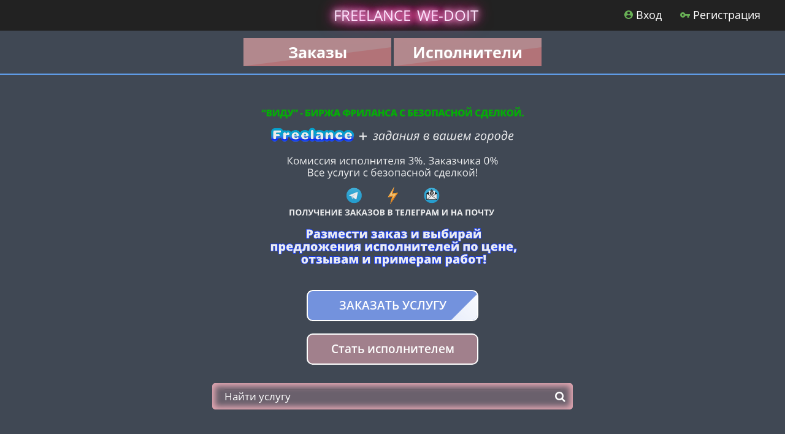

--- FILE ---
content_type: text/html; charset=UTF-8
request_url: https://we-doit.ru/azovo/
body_size: 70418
content:
<!DOCTYPE html>
<html>
<head>
    <meta http-equiv="Content-Type" content="text/html; charset=utf-8" />
<title>Фриланс биржа "Виду" Сервис безопасных сделок исполнителей и заказчиков.</title>
<meta name="keywords" lang="ru" content="Фриланс виду, биржа виду, we-doit.ru, виду, wedo, Doit ru, we-doit, видуит, wedoit, 
freelance, fl, удаленая работа, фриланс биржа, биржа удаленной работы, лучший фриланс" />
<meta name="description" lang="ru" content="Бесплатная фриланс биржа с безопасными сделками. Закажи услугу и получи предложения от исполнителей. Фриланс биржа для начинающих." />
<link rel="canonical" href="https://we-doit.ru" />
<meta http-equiv="Content-Language" content="ru" />
<meta name="robots" content="index, follow" />
<meta name="format-detection" content="telephone=no" />
    <meta name="enot" content="8601633097670FAxyESVITCJxer6C_ac_m2O0yRNFh5ca" />
    <link rel="icon" href="https://we-doit.ru/files/extensions/wedoit_t2a6678/2fff6c6670c545.svg" /><link rel="apple-touch-icon-precomposed" href="https://we-doit.ru/files/extensions/wedoit_t2a6678/537f09a57e9599.png" /><meta name="viewport" content="width=device-width, initial-scale=1.0" />
<link rel="stylesheet" href="https://maxcdn.bootstrapcdn.com/font-awesome/4.7.0/css/font-awesome.min.css" media="all" type="text/css" />
<!-- HTML5 Shim and Respond.js IE8 support of HTML5 elements and media queries -->
<!-- WARNING: Respond.js doesn't work if you view the page via file:// -->
<!--[if lt IE 9]>
<script src="//oss.maxcdn.com/libs/html5shiv/3.7.0/html5shiv.js"></script>
<script src="//oss.maxcdn.com/libs/respond.js/1.3.0/respond.min.js"></script>
<![endif]-->

<link rel="stylesheet" href="https://we-doit.ru/files/min/bundle.c2ca76256bb90e3fc28eb35576a57b2b.css?v=119122" type="text/css" /><link rel="stylesheet" href="https://we-doit.ru/custom/themes/wedoit_t2a6678/css/dark_custom.css" type="text/css" /><link rel="stylesheet" href="https://we-doit.ru/custom/themes/wedoit_t2a6678/css/mobile.css" type="text/css" /><link rel="stylesheet" href="https://we-doit.ru/custom/themes/wedoit_t2a6678/css/new_custom.css" type="text/css" />    <!-- Yandex.Metrika counter -->
<script type="text/javascript" >
   (function(m,e,t,r,i,k,a){m[i]=m[i]||function(){(m[i].a=m[i].a||[]).push(arguments)};
   m[i].l=1*new Date();k=e.createElement(t),a=e.getElementsByTagName(t)[0],k.async=1,k.src=r,a.parentNode.insertBefore(k,a)})
   (window, document, "script", "https://mc.yandex.ru/metrika/tag.js", "ym");

   ym(62638282, "init", {
        clickmap:true,
        trackLinks:true,
        accurateTrackBounce:true
   });
</script>
<noscript><div><img src="https://mc.yandex.ru/watch/62638282" style="position:absolute; left:-9999px;" alt="" /></div></noscript>
<!-- /Yandex.Metrika counter --></head>
<body style="background-image: url(https://we-doit.ru/files/images/extensions/86504ecba51505ea963556e7296a6c9b_viewa8ed0d05b7.svg);">
<div class="c-fixedAlerts" id="j-alert-global" style="display: none;">
    <div class="alert j-wrap">
        <button type="button" class="close" data-dismiss="alert" aria-hidden="true">&times;</button>
        <strong class="j-title"></strong>
        <div class="j-message"></div>
    </div>
</div>
    <!-- Topline -->
<div class="header">
    <div class="wrapper">

                    <div class="logo">
                <a href="https://we-doit.ru/azovo/" class="sign_logo">
                    <span class="flicker">free</span>lance <span class="fast-flicker mrgl10">we</span>-doit</span>
                </a>
            </div>
        
        <input class="menu-btn" type="checkbox" id="menu-btn" />
        <label class="menu-icon" for="menu-btn"><span class="navicon"></span></label>
        
        <ul class="m_nav">
                            <li><a href="https://we-doit.ru/user/login"><svg xmlns="http://www.w3.org/2000/svg" class="svg" height="14" viewBox="0 0 14 14" width="14"><path d="M7 0C3.136 0 0 3.136 0 7s3.136 7 7 7 7-3.136 7-7-3.136-7-7-7zm0 2.1c1.162 0 2.1.938 2.1 2.1 0 1.162-.938 2.1-2.1 2.1-1.162 0-2.1-.938-2.1-2.1 0-1.162.938-2.1 2.1-2.1zm0 9.94a5.04 5.04 0 0 1-4.2-2.254C2.821 8.393 5.6 7.63 7 7.63c1.393 0 4.179.763 4.2 2.156A5.04 5.04 0 0 1 7 12.04z" fill="#68AF55" fill-rule="nonzero"></path></svg>Вход</a></li>
                <li><a href="https://we-doit.ru/user/register"><svg xmlns="http://www.w3.org/2000/svg" class="svg" height="9" viewBox="0 0 16 9" width="16"><path d="M8.473 2.91A4.357 4.357 0 0 0 4.363 0 4.367 4.367 0 0 0 0 4.364a4.367 4.367 0 0 0 4.364 4.363 4.357 4.357 0 0 0 4.109-2.909h3.163v2.91h2.91v-2.91H16V2.91H8.473zm-4.11 2.908c-.8 0-1.454-.654-1.454-1.454 0-.8.655-1.455 1.455-1.455s1.454.655 1.454 1.455-.654 1.454-1.454 1.454z" fill="#68AF55" fill-rule="nonzero"></path></svg>Регистрация</a></li>
                    </ul>
        
        <!--mobNav-->
        <ul class="m_nav_moby">
            
                <li class="login">
                    <a href="https://we-doit.ru/user/login" class="btn btn-success">
                                                Вход                    </a>
                </li>
                <li class="register">
                    <a href="https://we-doit.ru/user/register" class="btn btn-success">
                                                Регистрация                    </a>
                </li>

                    </ul>

    </div>
</div>




<!-- Navigation -->
<nav class="navbar-v2 navbar-default" role="navigation">
    <div class="container">
        <div class="l-nav-in">
            <!-- Menu -->
            <div class="collapse menu navbar-collapse navbar-right" id="navbar-collapse-1">
                <ul>
                                                <li>
                                <a href="https://we-doit.ru/azovo/orders/" class="red">
                                    <span>Заказы</span>
                                </a>
                            </li>                            <li>
                                <a href="https://we-doit.ru/azovo/users/" class="red">
                                    <span>Исполнители</span>
                                </a>
                            </li>                </ul>
            </div>
        </div>
    </div>
</nav>    <div id="l-wrap">
        <div class="in-slider iv-slider rel default-bg">
    
    <div class="container">
        <div class="iv-slider-box">
            <div class="iv-slider-title"></div>
            <div class="iv-slider-box-descr">
                <p><img src="/themes/wedoit_t2a6678/svg/slide_text_white.svg" alt="" /></p>            </div>
            <div class="iv-slider-box-actions">
                <a class="btn btn-success slide-btn" href="https://we-doit.ru/orders/add">Заказать услугу</a>
            </div>
            <div class="iv-slider-box-actions mrgt20">
                <a class="btn btn-success btn-danger__wedoit" href="https://we-doit.ru/user/register">Стать исполнителем</a>
            </div>
        </div>
    </div>
</div>

<div class="l-searchAdd home-page rel">
    <div class="container">
        <div class="row">
            <div class="col-sm-12 search-line">
                <div class="l-search-bar">
                    <form role="search" method="get" action="https://we-doit.ru/azovo/users/">
                        <input type="search" name="q" class="form-control" placeholder="Найти услугу">
                        <button class="l-search-button"><i class="fa fa-search"></i></button>
                    </form>
                </div>
                <div id="j-search-quick-dd" class="f-qsearch rel">
	<div class="f-qsearch__results j-search-quick-dd-list"></div>
</div>
            </div>
        </div>
    </div>
</div>

<div class="container">
        <div class="text-center mrgt20 mrgb-10">
            <img src="https://we-doit.ru/themes/wedoit_t2a6678/img/advantages.svg" alt="advantages"/>
        </div>
        
            <div class="hp-title">
                Услуги в твоем городе            </div>

            <div class="navbar-geo rel pdt15">
        <div class="navbar-header-dropdown-toggle">
                            <div class="text-center">
                    <div class="select-region">
                        <div class="open-btn pull-left">
                            Азово                        </div>
                    </div>
                </div>
                        <div class="region-dropdown" id="j-geo-region-dropdown">
                <div class="j-select-region">
                    <div class="c-dropdown-heading pdt5 pdl5 pdr5">
                        <div class="pd0 mrgb15">
                            <input type="text" class="form-control j-search-q" id="search-q" placeholder="Начните вводить название города..">
                        </div>
                        <a href="#" class="j-all" data-id="0">Искать по всей стране</a>                    </div>
                    <div class="j-geo-list hide">
                        <a href="/moskovskaja-oblast/" class="hide geo-join"><u>Москва и Московская обл.</u></a>
                        <a href="/avsunino/" class="hide geo-join">Авсюнино</a>
                            <a href="/agrogorod/" class="hide geo-join">Агрогород</a>
                            <a href="/andrejevka/" class="hide geo-join">Андреевка</a>
                            <a href="/aprelevka/" class="hide geo-join">Апрелевка</a>
                            <a href="/arkhangelskoje-mo/" class="hide geo-join">Архангельское</a>
                            <a href="/atepcevo/" class="hide geo-join">Атепцево</a>
                            <a href="/ashitkovo/" class="hide geo-join">Ашитково</a>
                            <a href="/balashiha/" class="hide geo-join">Балашиха</a>
                            <a href="/barviha/" class="hide geo-join">Барвиха</a>
                            <a href="/barybino/" class="hide geo-join">Барыбино</a>
                            <a href="/belozorskij/" class="hide geo-join">Белозёрский</a>
                            <a href="/beloomut/" class="hide geo-join">Белоомут</a>
                            <a href="/belyje-stolby/" class="hide geo-join">Белые Столбы</a>
                            <a href="/biokombinata/" class="hide geo-join">Биокомбината</a>
                            <a href="/bogorodskoje-mo/" class="hide geo-join">Богородское</a>
                            <a href="/bolshevik/" class="hide geo-join">Большевик</a>
                            <a href="/bronnicy/" class="hide geo-join">Бронницы</a>
                            <a href="/bykovo-mo/" class="hide geo-join">Быково</a>
                            <a href="/vatutinki/" class="hide geo-join">Ватутинки</a>
                            <a href="/verbilki/" class="hide geo-join">Вербилки</a>
                            <a href="/vereja/" class="hide geo-join">Верея</a>
                            <a href="/vidnoje/" class="hide geo-join">Видное</a>
                            <a href="/vnukovo/" class="hide geo-join">Внуково</a>
                            <a href="/volodarskogo/" class="hide geo-join">Володарского</a>
                            <a href="/volokolamsk/" class="hide geo-join">Волоколамск</a>
                            <a href="/voskresensk/" class="hide geo-join">Воскресенск</a>
                            <a href="/vostrakovo/" class="hide geo-join">Востряково</a>
                            <a href="/vysokovsk/" class="hide geo-join">Высоковск</a>
                            <a href="/galchino/" class="hide geo-join">Гальчино</a>
                            <a href="/glebovskij/" class="hide geo-join">Глебовский</a>
                            <a href="/golicino/" class="hide geo-join">Голицино</a>
                            <a href="/davydovo/" class="hide geo-join">Давыдово</a>
                            <a href="/dedenevo/" class="hide geo-join">Деденево</a>
                            <a href="/dedovsk/" class="hide geo-join">Дедовск</a>
                            <a href="/demihovo/" class="hide geo-join">Демихово</a>
                            <a href="/dzerzhinskij/" class="hide geo-join">Дзержинский</a>
                            <a href="/dmitrov/" class="hide geo-join">Дмитров</a>
                            <a href="/dolgoprudnyj/" class="hide geo-join">Долгопрудный</a>
                            <a href="/domodedovo/" class="hide geo-join">Домодедово</a>
                            <a href="/dorohovo/" class="hide geo-join">Дорохово</a>
                            <a href="/drezna/" class="hide geo-join">Дрезна</a>
                            <a href="/druzhba-mo/" class="hide geo-join">Дружба</a>
                            <a href="/dubna-mo/" class="hide geo-join">Дубна</a>
                            <a href="/jegorjevsk/" class="hide geo-join">Егорьевск</a>
                            <a href="/zheleznodorozhnyj-mo/" class="hide geo-join">Железнодорожный</a>
                            <a href="/zhitnevo/" class="hide geo-join">Житнево</a>
                            <a href="/zhukovskij/" class="hide geo-join">Жуковский</a>
                            <a href="/zagoranskij/" class="hide geo-join">Загорянский</a>
                            <a href="/zaprudna/" class="hide geo-join">Запрудня</a>
                            <a href="/zarajsk/" class="hide geo-join">Зарайск</a>
                            <a href="/zarechje/" class="hide geo-join">Заречье</a>
                            <a href="/zvenigorod/" class="hide geo-join">Звенигород</a>
                            <a href="/zelenograd/" class="hide geo-join">Зеленоград</a>
                            <a href="/ivantejevka/" class="hide geo-join">Ивантеевка</a>
                            <a href="/iksha/" class="hide geo-join">Икша</a>
                            <a href="/ilinskij-mo/" class="hide geo-join">Ильинский</a>
                            <a href="/ilinskoje/" class="hide geo-join">Ильинское</a>
                            <a href="/istra/" class="hide geo-join">Истра</a>
                            <a href="/kalininec/" class="hide geo-join">Калининец</a>
                            <a href="/kashira/" class="hide geo-join">Кашира</a>
                            <a href="/kijevskij/" class="hide geo-join">Киевский</a>
                            <a href="/klimovsk/" class="hide geo-join">Климовск</a>
                            <a href="/klin/" class="hide geo-join">Клин</a>
                            <a href="/klazma/" class="hide geo-join">Клязьма</a>
                            <a href="/kokoshkino-mo/" class="hide geo-join">Кокошкино</a>
                            <a href="/kolomna/" class="hide geo-join">Коломна</a>
                            <a href="/kommunarka/" class="hide geo-join">Коммунарка</a>
                            <a href="/konstantinovo/" class="hide geo-join">Константиново</a>
                            <a href="/korenevo-mo/" class="hide geo-join">Коренево</a>
                            <a href="/korolev/" class="hide geo-join">Королев</a>
                            <a href="/kotelniki/" class="hide geo-join">Котельники</a>
                            <a href="/kraskovo-mo/" class="hide geo-join">Красково</a>
                            <a href="/krasnoarmejsk/" class="hide geo-join">Красноармейск</a>
                            <a href="/krasnogorsk-mo/" class="hide geo-join">Красногорск</a>
                            <a href="/krasnozavodsk/" class="hide geo-join">Краснозаводск</a>
                            <a href="/krasnoznamensk-mo/" class="hide geo-join">Краснознаменск</a>
                            <a href="/kratovo-mo/" class="hide geo-join">Кратово</a>
                            <a href="/kubinka/" class="hide geo-join">Кубинка</a>
                            <a href="/kupavna-mo/" class="hide geo-join">Купавна</a>
                            <a href="/kurovskoje/" class="hide geo-join">Куровское</a>
                            <a href="/lesnoj-gorodok/" class="hide geo-join">Лесной Городок</a>
                            <a href="/likino-dulevo/" class="hide geo-join">Ликино-Дулево</a>
                            <a href="/lobna/" class="hide geo-join">Лобня</a>
                            <a href="/lopatinskij/" class="hide geo-join">Лопатинский</a>
                            <a href="/losino-petrovskij/" class="hide geo-join">Лосино-Петровский</a>
                            <a href="/lotoshino/" class="hide geo-join">Лотошино</a>
                            <a href="/lugovaja-mo/" class="hide geo-join">Луговая</a>
                            <a href="/lunovo/" class="hide geo-join">Лунёво</a>
                            <a href="/luhovicy/" class="hide geo-join">Луховицы</a>
                            <a href="/lytkarino/" class="hide geo-join">Лыткарино</a>
                            <a href="/lubercy/" class="hide geo-join">Люберцы</a>
                            <a href="/lubuchany/" class="hide geo-join">Любучаны</a>
                            <a href="/malahovka/" class="hide geo-join">Малаховка</a>
                            <a href="/mihnevo/" class="hide geo-join">Михнево</a>
                            <a href="/mozhajsk/" class="hide geo-join">Можайск</a>
                            <a href="/monino/" class="hide geo-join">Монино</a>
                            <a href="/moskva/" class="hide geo-join">Москва</a>
                            <a href="/moskovskij-mo/" class="hide geo-join">Московский</a>
                            <a href="/mytishhi/" class="hide geo-join">Мытищи</a>
                            <a href="/naro-fominsk/" class="hide geo-join">Наро-Фоминск</a>
                            <a href="/nahabino/" class="hide geo-join">Нахабино</a>
                            <a href="/nekrasovskij/" class="hide geo-join">Некрасовский</a>
                            <a href="/nikolsko-arkhangelskoje/" class="hide geo-join">Никольско-Архангельское</a>
                            <a href="/novoivanovskoje/" class="hide geo-join">Новоивановское</a>
                            <a href="/novopetrovskoje/" class="hide geo-join">Новопетровское</a>
                            <a href="/novopodrezkovo/" class="hide geo-join">Новоподрезково</a>
                            <a href="/novosinkovo/" class="hide geo-join">Новосиньково</a>
                            <a href="/noginsk/" class="hide geo-join">Ногинск</a>
                            <a href="/obolensk/" class="hide geo-join">Оболенск</a>
                            <a href="/obuhovo/" class="hide geo-join">Обухово</a>
                            <a href="/odincovo/" class="hide geo-join">Одинцово</a>
                            <a href="/ozherelje/" class="hide geo-join">Ожерелье</a>
                            <a href="/ozory/" class="hide geo-join">Озёры</a>
                            <a href="/oktabrskij-mo/" class="hide geo-join">Октябрьский</a>
                            <a href="/opaliha-mo/" class="hide geo-join">Опалиха</a>
                            <a href="/orehovo-zujevo/" class="hide geo-join">Орехово-Зуево</a>
                            <a href="/ostrovcy/" class="hide geo-join">Островцы</a>
                            <a href="/pavlovskij-posad/" class="hide geo-join">Павловский Посад</a>
                            <a href="/pervomajskij-mo/" class="hide geo-join">Первомайский</a>
                            <a href="/peresvet/" class="hide geo-join">Пересвет</a>
                            <a href="/peski-mo/" class="hide geo-join">Пески</a>
                            <a href="/pirogovskij/" class="hide geo-join">Пироговский</a>
                            <a href="/podolsk/" class="hide geo-join">Подольск</a>
                            <a href="/pravdinskij/" class="hide geo-join">Правдинский</a>
                            <a href="/privokzalnyj-mo/" class="hide geo-join">Привокзальный</a>
                            <a href="/proletarskij-mo/" class="hide geo-join">Пролетарский</a>
                            <a href="/protvino/" class="hide geo-join">Протвино</a>
                            <a href="/pushkino/" class="hide geo-join">Пушкино</a>
                            <a href="/pushhino/" class="hide geo-join">Пущино</a>
                            <a href="/razvilka/" class="hide geo-join">Развилка</a>
                            <a href="/ramenskoje/" class="hide geo-join">Раменское</a>
                            <a href="/remmash/" class="hide geo-join">Реммаш</a>
                            <a href="/reutov/" class="hide geo-join">Реутов</a>
                            <a href="/rechicy/" class="hide geo-join">Речицы</a>
                            <a href="/reshetnikovo/" class="hide geo-join">Решетниково</a>
                            <a href="/rzhavki/" class="hide geo-join">Ржавки</a>
                            <a href="/rogachevo/" class="hide geo-join">Рогачево</a>
                            <a href="/rodniki-mo/" class="hide geo-join">Родники</a>
                            <a href="/roshal/" class="hide geo-join">Рошаль</a>
                            <a href="/ruza/" class="hide geo-join">Руза</a>
                            <a href="/saltykovka-mo/" class="hide geo-join">Салтыковка</a>
                            <a href="/sverdlovskij/" class="hide geo-join">Свердловский</a>
                            <a href="/severnyj-mo/" class="hide geo-join">Северный</a>
                            <a href="/selatino/" class="hide geo-join">Селятино</a>
                            <a href="/sergijev-posad/" class="hide geo-join">Сергиев Посад</a>
                            <a href="/sergijevskij/" class="hide geo-join">Сергиевский</a>
                            <a href="/serebranyje-prudy/" class="hide geo-join">Серебряные Пруды</a>
                            <a href="/serpuhov/" class="hide geo-join">Серпухов</a>
                            <a href="/skoropuskovskij/" class="hide geo-join">Скоропусковский</a>
                            <a href="/solnechnogorsk/" class="hide geo-join">Солнечногорск</a>
                            <a href="/sofrino/" class="hide geo-join">Софрино</a>
                            <a href="/staraja-kupavna/" class="hide geo-join">Старая Купавна</a>
                            <a href="/staryj-gorodok/" class="hide geo-join">Старый Городок</a>
                            <a href="/stolbovaja/" class="hide geo-join">Столбовая</a>
                            <a href="/stupino/" class="hide geo-join">Ступино</a>
                            <a href="/skhodna/" class="hide geo-join">Сходня</a>
                            <a href="/sychevo/" class="hide geo-join">Сычево</a>
                            <a href="/taldom/" class="hide geo-join">Талдом</a>
                            <a href="/tekstilshhik/" class="hide geo-join">Текстильщик</a>
                            <a href="/tomilino/" class="hide geo-join">Томилино</a>
                            <a href="/troick-mo/" class="hide geo-join">Троицк</a>
                            <a href="/tuchkovo/" class="hide geo-join">Тучково</a>
                            <a href="/uvarovka/" class="hide geo-join">Уваровка</a>
                            <a href="/udelnaja-mo/" class="hide geo-join">Удельная</a>
                            <a href="/uzunovo/" class="hide geo-join">Узуново</a>
                            <a href="/fosforitnyj/" class="hide geo-join">Фосфоритный</a>
                            <a href="/frazino/" class="hide geo-join">Фрязино</a>
                            <a href="/franovo/" class="hide geo-join">Фряново</a>
                            <a href="/himki/" class="hide geo-join">Химки</a>
                            <a href="/horlovo/" class="hide geo-join">Хорлово</a>
                            <a href="/hotkovo/" class="hide geo-join">Хотьково</a>
                            <a href="/cherkizovo-mo/" class="hide geo-join">Черкизово</a>
                            <a href="/chernogolovka/" class="hide geo-join">Черноголовка</a>
                            <a href="/chernoje/" class="hide geo-join">Черное</a>
                            <a href="/cherusti/" class="hide geo-join">Черусти</a>
                            <a href="/chehov/" class="hide geo-join">Чехов</a>
                            <a href="/shatura/" class="hide geo-join">Шатура</a>
                            <a href="/shahovskaja/" class="hide geo-join">Шаховская</a>
                            <a href="/sheremetjevskij/" class="hide geo-join">Шереметьевский</a>
                            <a href="/shishkin-les/" class="hide geo-join">Шишкин Лес</a>
                            <a href="/shuvoje/" class="hide geo-join">Шувое</a>
                            <a href="/shherbinka/" class="hide geo-join">Щербинка</a>
                            <a href="/shholkovo/" class="hide geo-join">Щёлково</a>
                            <a href="/elektrogorsk/" class="hide geo-join">Электрогорск</a>
                            <a href="/elektrostal/" class="hide geo-join">Электросталь</a>
                            <a href="/elektrougli/" class="hide geo-join">Электроугли</a>
                            <a href="/jubilejnyj/" class="hide geo-join">Юбилейный</a>
                            <a href="/jahroma/" class="hide geo-join">Яхрома</a>
                    <a href="/magadanskaja-oblast/" class="hide geo-join"><u>Магаданская область</u></a>
                        <a href="/magadan/" class="hide geo-join">Магадан</a>
                            <a href="/ola/" class="hide geo-join">Ола</a>
                            <a href="/omsukchan/" class="hide geo-join">Омсукчан</a>
                            <a href="/palatka/" class="hide geo-join">Палатка</a>
                            <a href="/sejmchan/" class="hide geo-join">Сеймчан</a>
                            <a href="/sinegorje/" class="hide geo-join">Синегорье</a>
                            <a href="/sokol-magadanskaja-oblast/" class="hide geo-join">Сокол</a>
                            <a href="/susuman/" class="hide geo-join">Сусуман</a>
                            <a href="/ust-omchug/" class="hide geo-join">Усть-Омчуг</a>
                            <a href="/jagodnoje/" class="hide geo-join">Ягодное</a>
                    <a href="/marij-el/" class="hide geo-join"><u>Марий Эл</u></a>
                        <a href="/volzhsk/" class="hide geo-join">Волжск</a>
                            <a href="/zvenigovo/" class="hide geo-join">Звенигово</a>
                            <a href="/joshkar-ola/" class="hide geo-join">Йошкар-Ола</a>
                            <a href="/kilemary/" class="hide geo-join">Килемары</a>
                            <a href="/kozmodemjansk/" class="hide geo-join">Козьмодемьянск</a>
                            <a href="/krasnogorskij-marij-el/" class="hide geo-join">Красногорский</a>
                            <a href="/krasnooktabrskij-marij-el/" class="hide geo-join">Краснооктябрьский</a>
                            <a href="/kuzhener/" class="hide geo-join">Куженер</a>
                            <a href="/mari-turek/" class="hide geo-join">Мари-Турек</a>
                            <a href="/medvedevo/" class="hide geo-join">Медведево</a>
                            <a href="/morki/" class="hide geo-join">Морки</a>
                            <a href="/novyj-torjal/" class="hide geo-join">Новый Торъял</a>
                            <a href="/orshanka/" class="hide geo-join">Оршанка</a>
                            <a href="/paranga/" class="hide geo-join">Параньга</a>
                            <a href="/privolzhskij-marij-el/" class="hide geo-join">Приволжский</a>
                            <a href="/ruem/" class="hide geo-join">Руэм</a>
                            <a href="/semenovka/" class="hide geo-join">Семеновка</a>
                            <a href="/sernur/" class="hide geo-join">Сернур</a>
                            <a href="/sovetskij-marij-el/" class="hide geo-join">Советский</a>
                            <a href="/surok/" class="hide geo-join">Сурок</a>
                            <a href="/suslonger/" class="hide geo-join">Суслонгер</a>
                            <a href="/jurino/" class="hide geo-join">Юрино</a>
                    <a href="/mordovija/" class="hide geo-join"><u>Мордовия</u></a>
                        <a href="/ardatov-mordovija/" class="hide geo-join">Ардатов</a>
                            <a href="/atemar/" class="hide geo-join">Атемар</a>
                            <a href="/aturjevo/" class="hide geo-join">Атюрьево</a>
                            <a href="/atashevo/" class="hide geo-join">Атяшево</a>
                            <a href="/barashevo/" class="hide geo-join">Барашево</a>
                            <a href="/bolshaja-jelkhovka/" class="hide geo-join">Большая Елховка</a>
                            <a href="/bolshije-berezniki/" class="hide geo-join">Большие Березники</a>
                            <a href="/dubenki/" class="hide geo-join">Дубенки</a>
                            <a href="/jelniki/" class="hide geo-join">Ельники</a>
                            <a href="/zubova-polana/" class="hide geo-join">Зубова Поляна</a>
                            <a href="/insar/" class="hide geo-join">Инсар</a>
                            <a href="/kadoshkino/" class="hide geo-join">Кадошкино</a>
                            <a href="/kemla/" class="hide geo-join">Кемля</a>
                            <a href="/kovylkino/" class="hide geo-join">Ковылкино</a>
                            <a href="/komsomolskij-mordovija/" class="hide geo-join">Комсомольский</a>
                            <a href="/kochkurovo/" class="hide geo-join">Кочкурово</a>
                            <a href="/krasnoslobodsk-mordovija/" class="hide geo-join">Краснослободск</a>
                            <a href="/leplej/" class="hide geo-join">Леплей</a>
                            <a href="/lambir/" class="hide geo-join">Лямбирь</a>
                            <a href="/nikolajevka-mordovija/" class="hide geo-join">Николаевка</a>
                            <a href="/parca/" class="hide geo-join">Парца</a>
                            <a href="/potma/" class="hide geo-join">Потьма</a>
                            <a href="/romodanovo/" class="hide geo-join">Ромоданово</a>
                            <a href="/ruzajevka/" class="hide geo-join">Рузаевка</a>
                            <a href="/saransk/" class="hide geo-join">Саранск</a>
                            <a href="/sosnovka-mordovija/" class="hide geo-join">Сосновка</a>
                            <a href="/staroje-shajgovo/" class="hide geo-join">Старое Шайгово</a>
                            <a href="/tatarskaja-pishla/" class="hide geo-join">Татарская Пишля</a>
                            <a href="/temnikov/" class="hide geo-join">Темников</a>
                            <a href="/tengushevo/" class="hide geo-join">Теньгушево</a>
                            <a href="/torbejevo/" class="hide geo-join">Торбеево</a>
                            <a href="/turgenevo/" class="hide geo-join">Тургенево</a>
                            <a href="/udarnyj/" class="hide geo-join">Ударный</a>
                            <a href="/chamzinka/" class="hide geo-join">Чамзинка</a>
                            <a href="/javas/" class="hide geo-join">Явас</a>
                            <a href="/jalga/" class="hide geo-join">Ялга</a>
                    <a href="/murmanskaja-oblast/" class="hide geo-join"><u>Мурманская область</u></a>
                        <a href="/alakurtti/" class="hide geo-join">Алакуртти</a>
                            <a href="/apatity/" class="hide geo-join">Апатиты</a>
                            <a href="/vidajevo/" class="hide geo-join">Видяево</a>
                            <a href="/vysokij-murm/" class="hide geo-join">Высокий</a>
                            <a href="/gadzhijevo/" class="hide geo-join">Гаджиево</a>
                            <a href="/zaozersk/" class="hide geo-join">Заозерск</a>
                            <a href="/zapolarnyj-murm/" class="hide geo-join">Заполярный</a>
                            <a href="/zelenoborskij/" class="hide geo-join">Зеленоборский</a>
                            <a href="/kandalaksha/" class="hide geo-join">Кандалакша</a>
                            <a href="/kirovsk-murmanskaja-oblast/" class="hide geo-join">Кировск</a>
                            <a href="/kovdor/" class="hide geo-join">Ковдор</a>
                            <a href="/kola/" class="hide geo-join">Кола</a>
                            <a href="/lovozero/" class="hide geo-join">Ловозеро</a>
                            <a href="/molochnyj/" class="hide geo-join">Молочный</a>
                            <a href="/monchegorsk/" class="hide geo-join">Мончегорск</a>
                            <a href="/murmansk/" class="hide geo-join">Мурманск</a>
                            <a href="/murmashi/" class="hide geo-join">Мурмаши</a>
                            <a href="/nikel/" class="hide geo-join">Никель</a>
                            <a href="/olenegorsk/" class="hide geo-join">Оленегорск</a>
                            <a href="/ostrovnoj/" class="hide geo-join">Островной</a>
                            <a href="/pechenga/" class="hide geo-join">Печенга</a>
                            <a href="/polarnyje-zori/" class="hide geo-join">Полярные Зори</a>
                            <a href="/polarnyj/" class="hide geo-join">Полярный</a>
                            <a href="/revda-murmanskaja-oblast/" class="hide geo-join">Ревда</a>
                            <a href="/roslakovo/" class="hide geo-join">Росляково</a>
                            <a href="/safonovo-murmanskaja-oblast/" class="hide geo-join">Сафоново</a>
                            <a href="/severomorsk/" class="hide geo-join">Североморск</a>
                            <a href="/snezhnogorsk/" class="hide geo-join">Снежногорск</a>
                            <a href="/umba/" class="hide geo-join">Умба</a>
                        <a href="/adygeja/" class="hide geo-join"><u>Адыгея</u></a>
                        <a href="/abadzehskaja/" class="hide geo-join">Абадзехская</a>
                            <a href="/adygejsk/" class="hide geo-join">Адыгейск</a>
                            <a href="/beloje/" class="hide geo-join">Белое</a>
                            <a href="/blechepsin/" class="hide geo-join">Блечепсин</a>
                            <a href="/volnoje/" class="hide geo-join">Вольное</a>
                            <a href="/giaginskaja/" class="hide geo-join">Гиагинская</a>
                            <a href="/dondukovskaja/" class="hide geo-join">Дондуковская</a>
                            <a href="/kamennomostskij/" class="hide geo-join">Каменномостский</a>
                            <a href="/koshehabl/" class="hide geo-join">Кошехабль</a>
                            <a href="/krasnogvardejskoje-adygeja/" class="hide geo-join">Красногвардейское</a>
                            <a href="/krasnooktabrskij-adygeja/" class="hide geo-join">Краснооктябрьский</a>
                            <a href="/kuzhorskaja/" class="hide geo-join">Кужорская</a>
                            <a href="/majkop/" class="hide geo-join">Майкоп</a>
                            <a href="/natyrbovo/" class="hide geo-join">Натырбово</a>
                            <a href="/ponezhukaj/" class="hide geo-join">Понежукай</a>
                            <a href="/severo-vostochnyje-sady/" class="hide geo-join">Северо-Восточные Сады</a>
                            <a href="/tahtamukaj/" class="hide geo-join">Тахтамукай</a>
                            <a href="/tlustenkhabl/" class="hide geo-join">Тлюстенхабль</a>
                            <a href="/tulskij/" class="hide geo-join">Тульский</a>
                            <a href="/hakurinohabl/" class="hide geo-join">Хакуринохабль</a>
                            <a href="/hanskaja/" class="hide geo-join">Ханская</a>
                            <a href="/hatukaj/" class="hide geo-join">Хатукай</a>
                            <a href="/hodz/" class="hide geo-join">Ходзь</a>
                            <a href="/enem/" class="hide geo-join">Энем</a>
                            <a href="/jablonovskij/" class="hide geo-join">Яблоновский</a>
                    <a href="/altajskij-kraj/" class="hide geo-join"><u>Алтайский край</u></a>
                        <a href="/alejsk/" class="hide geo-join">Алейск</a>
                            <a href="/altajskoje/" class="hide geo-join">Алтайское</a>
                            <a href="/bajevo/" class="hide geo-join">Баево</a>
                            <a href="/barnaul/" class="hide geo-join">Барнаул</a>
                            <a href="/belokuriha/" class="hide geo-join">Белокуриха</a>
                            <a href="/belojarsk/" class="hide geo-join">Белоярск</a>
                            <a href="/berezovka-ak/" class="hide geo-join">Березовка</a>
                            <a href="/bijsk/" class="hide geo-join">Бийск</a>
                            <a href="/blagoveshhenka/" class="hide geo-join">Благовещенка</a>
                            <a href="/boroviha/" class="hide geo-join">Боровиха</a>
                            <a href="/burla/" class="hide geo-join">Бурла</a>
                            <a href="/bystryj-istok/" class="hide geo-join">Быстрый Исток</a>
                            <a href="/verkh-katunskoje/" class="hide geo-join">Верх-Катунское</a>
                            <a href="/veselojarsk/" class="hide geo-join">Веселоярск</a>
                            <a href="/vlasiha/" class="hide geo-join">Власиха</a>
                            <a href="/volchiha/" class="hide geo-join">Волчиха</a>
                            <a href="/gornak-altajskij-kraj/" class="hide geo-join">Горняк</a>
                            <a href="/jelcovka/" class="hide geo-join">Ельцовка</a>
                            <a href="/zavjalovo-altajskij-kraj/" class="hide geo-join">Завьялово</a>
                            <a href="/zalesovo/" class="hide geo-join">Залесово</a>
                            <a href="/zarinsk/" class="hide geo-join">Заринск</a>
                            <a href="/zaton/" class="hide geo-join">Затон</a>
                            <a href="/zmeinogorsk/" class="hide geo-join">Змеиногорск</a>
                            <a href="/zonalnoje/" class="hide geo-join">Зональное</a>
                            <a href="/zudilovo/" class="hide geo-join">Зудилово</a>
                            <a href="/kalmanka/" class="hide geo-join">Калманка</a>
                            <a href="/kamen-na-obi/" class="hide geo-join">Камень-на-Оби</a>
                            <a href="/kluchi-altajskij-kraj/" class="hide geo-join">Ключи</a>
                            <a href="/kosiha/" class="hide geo-join">Косиха</a>
                            <a href="/krasnogorskoje-altajskij-kraj/" class="hide geo-join">Красногорское</a>
                            <a href="/krasnoshhekovo/" class="hide geo-join">Краснощеково</a>
                            <a href="/krutiha/" class="hide geo-join">Крутиха</a>
                            <a href="/kulunda/" class="hide geo-join">Кулунда</a>
                            <a href="/kurja/" class="hide geo-join">Курья</a>
                            <a href="/kytmanovo/" class="hide geo-join">Кытманово</a>
                            <a href="/lebazhje-altajskij-kraj/" class="hide geo-join">Лебяжье</a>
                            <a href="/lenki/" class="hide geo-join">Леньки</a>
                            <a href="/malinovoje-ozero/" class="hide geo-join">Малиновое Озеро</a>
                            <a href="/mamontovo/" class="hide geo-join">Мамонтово</a>
                            <a href="/mihajlovskoje-altajskij-kraj/" class="hide geo-join">Михайловское</a>
                            <a href="/nagornyj/" class="hide geo-join">Нагорный</a>
                            <a href="/nalobiha/" class="hide geo-join">Налобиха</a>
                            <a href="/novichiha/" class="hide geo-join">Новичиха</a>
                            <a href="/novoaltajsk/" class="hide geo-join">Новоалтайск</a>
                            <a href="/novojegorjevskoje/" class="hide geo-join">Новоегорьевское</a>
                            <a href="/novosilikatnyj/" class="hide geo-join">Новосиликатный</a>
                            <a href="/novyje-zori/" class="hide geo-join">Новые Зори</a>
                            <a href="/ozerki/" class="hide geo-join">Озерки</a>
                            <a href="/pavlovsk-altajskij-kraj/" class="hide geo-join">Павловск</a>
                            <a href="/pankrushiha/" class="hide geo-join">Панкрушиха</a>
                            <a href="/pervomajskoje-altajskij-kraj-a/" class="hide geo-join">Первомайское</a>
                            <a href="/pervomajskoje-altajskij-kraj-a/" class="hide geo-join">Первомайское</a>
                            <a href="/pospeliha/" class="hide geo-join">Поспелиха</a>
                            <a href="/pri-st-ozerki/" class="hide geo-join">при ст. Озерки</a>
                            <a href="/rebriha/" class="hide geo-join">Ребриха</a>
                            <a href="/rodino/" class="hide geo-join">Родино</a>
                            <a href="/romanovo/" class="hide geo-join">Романово</a>
                            <a href="/rubcovsk/" class="hide geo-join">Рубцовск</a>
                            <a href="/sibirskij/" class="hide geo-join">Сибирский</a>
                            <a href="/slavgorod/" class="hide geo-join">Славгород</a>
                            <a href="/slavgorodskoje/" class="hide geo-join">Славгородское</a>
                            <a href="/smolenskoje/" class="hide geo-join">Смоленское</a>
                            <a href="/sovetskoje-altajskij-kraj/" class="hide geo-join">Советское</a>
                            <a href="/sokolovo/" class="hide geo-join">Соколово</a>
                            <a href="/soloneshnoje/" class="hide geo-join">Солонешное</a>
                            <a href="/solton/" class="hide geo-join">Солтон</a>
                            <a href="/sorokino/" class="hide geo-join">Сорокино</a>
                            <a href="/srostki/" class="hide geo-join">Сростки</a>
                            <a href="/staroalejskoje/" class="hide geo-join">Староалейское</a>
                            <a href="/stepnoje-ozero/" class="hide geo-join">Степное Озеро</a>
                            <a href="/tabuny/" class="hide geo-join">Табуны</a>
                            <a href="/talmenka/" class="hide geo-join">Тальменка</a>
                            <a href="/togul/" class="hide geo-join">Тогул</a>
                            <a href="/topchiha/" class="hide geo-join">Топчиха</a>
                            <a href="/troickoje-altajskij-kraj/" class="hide geo-join">Троицкое</a>
                            <a href="/tumencevo/" class="hide geo-join">Тюменцево</a>
                            <a href="/uglovskoje/" class="hide geo-join">Угловское</a>
                            <a href="/ust-kalmanka/" class="hide geo-join">Усть-Калманка</a>
                            <a href="/ust-charyshskaja-pristan/" class="hide geo-join">Усть-Чарышская Пристань</a>
                            <a href="/habary/" class="hide geo-join">Хабары</a>
                            <a href="/celinnoje-altajskij-kraj/" class="hide geo-join">Целинное</a>
                            <a href="/charyshskoje/" class="hide geo-join">Чарышское</a>
                            <a href="/cheremnoje/" class="hide geo-join">Черемное</a>
                            <a href="/shelaboliha/" class="hide geo-join">Шелаболиха</a>
                            <a href="/shipunovo/" class="hide geo-join">Шипуново</a>
                            <a href="/juzhnyj-altajskij-kraj/" class="hide geo-join">Южный</a>
                            <a href="/jarovoje/" class="hide geo-join">Яровое</a>
                    <a href="/amurskaja-oblast/" class="hide geo-join"><u>Амурская область</u></a>
                        <a href="/arkhara/" class="hide geo-join">Архара</a>
                            <a href="/belogorsk-amur/" class="hide geo-join">Белогорск</a>
                            <a href="/blagoveshhensk-amur/" class="hide geo-join">Благовещенск</a>
                            <a href="/vozzhajevka/" class="hide geo-join">Возжаевка</a>
                            <a href="/jekaterinoslavka/" class="hide geo-join">Екатеринославка</a>
                            <a href="/jerofej-pavlovich/" class="hide geo-join">Ерофей-Павлович</a>
                            <a href="/zavitinsk/" class="hide geo-join">Завитинск</a>
                            <a href="/zeja/" class="hide geo-join">Зея</a>
                            <a href="/magdagachi/" class="hide geo-join">Магдагачи</a>
                            <a href="/novoburejskij/" class="hide geo-join">Новобурейский</a>
                            <a href="/progress/" class="hide geo-join">Прогресс</a>
                            <a href="/rajchihinsk/" class="hide geo-join">Райчихинск</a>
                            <a href="/svobodnyj-amurskaja-oblast/" class="hide geo-join">Свободный</a>
                            <a href="/seryshevo/" class="hide geo-join">Серышево</a>
                            <a href="/skovorodino/" class="hide geo-join">Сковородино</a>
                            <a href="/tambovka-amurskaja-oblast/" class="hide geo-join">Тамбовка</a>
                            <a href="/tynda/" class="hide geo-join">Тында</a>
                            <a href="/shimanovsk/" class="hide geo-join">Шимановск</a>
                    <a href="/arkhangelskaja-oblast/" class="hide geo-join"><u>Архангельская область</u></a>
                        <a href="/arkhangelsk/" class="hide geo-join">Архангельск</a>
                            <a href="/bereznik/" class="hide geo-join">Березник</a>
                            <a href="/velsk/" class="hide geo-join">Вельск</a>
                            <a href="/verkhnaja-tojma/" class="hide geo-join">Верхняя Тойма</a>
                            <a href="/vychegodskij/" class="hide geo-join">Вычегодский</a>
                            <a href="/dvinskoj/" class="hide geo-join">Двинской</a>
                            <a href="/jercevo/" class="hide geo-join">Ерцево</a>
                            <a href="/ilinsko-podomskoje/" class="hide geo-join">Ильинско-Подомское</a>
                            <a href="/iskatelej/" class="hide geo-join">Искателей</a>
                            <a href="/kamenka-arkhangelskaja-oblast/" class="hide geo-join">Каменка</a>
                            <a href="/kargopol/" class="hide geo-join">Каргополь</a>
                            <a href="/karpogory/" class="hide geo-join">Карпогоры</a>
                            <a href="/katunino/" class="hide geo-join">Катунино</a>
                            <a href="/kizema/" class="hide geo-join">Кизема</a>
                            <a href="/konevo/" class="hide geo-join">Конево</a>
                            <a href="/konosha/" class="hide geo-join">Коноша</a>
                            <a href="/korazhma/" class="hide geo-join">Коряжма</a>
                            <a href="/kotlas/" class="hide geo-join">Котлас</a>
                            <a href="/krasnoborsk/" class="hide geo-join">Красноборск</a>
                            <a href="/kuloj/" class="hide geo-join">Кулой</a>
                            <a href="/leshukonskoje/" class="hide geo-join">Лешуконское</a>
                            <a href="/maloshujka/" class="hide geo-join">Малошуйка</a>
                            <a href="/mezen/" class="hide geo-join">Мезень</a>
                            <a href="/mirnyj-arkhangelskaja-oblast/" class="hide geo-join">Мирный</a>
                            <a href="/narjan-mar-ao/" class="hide geo-join">Нарьян-Мар</a>
                            <a href="/novodvinsk/" class="hide geo-join">Новодвинск</a>
                            <a href="/nandoma/" class="hide geo-join">Няндома</a>
                            <a href="/obozerskij/" class="hide geo-join">Обозерский</a>
                            <a href="/oktabrskij-arkhangelskaja-obla/" class="hide geo-join">Октябрьский</a>
                            <a href="/onega/" class="hide geo-join">Онега</a>
                            <a href="/pinega/" class="hide geo-join">Пинега</a>
                            <a href="/pleseck/" class="hide geo-join">Плесецк</a>
                            <a href="/poduga/" class="hide geo-join">Подюга</a>
                            <a href="/privodino/" class="hide geo-join">Приводино</a>
                            <a href="/savinskij/" class="hide geo-join">Савинский</a>
                            <a href="/severodvinsk/" class="hide geo-join">Северодвинск</a>
                            <a href="/severoonezhsk/" class="hide geo-join">Североонежск</a>
                            <a href="/solvychegodsk/" class="hide geo-join">Сольвычегодск</a>
                            <a href="/talazhskij-aviagorodok/" class="hide geo-join">Талажский Авиагородок</a>
                            <a href="/ujemskij/" class="hide geo-join">Уемский</a>
                            <a href="/urdoma/" class="hide geo-join">Урдома</a>
                            <a href="/holmogory/" class="hide geo-join">Холмогоры</a>
                            <a href="/shenkursk/" class="hide geo-join">Шенкурск</a>
                            <a href="/shipicyno/" class="hide geo-join">Шипицыно</a>
                            <a href="/jarensk/" class="hide geo-join">Яренск</a>
                    <a href="/astrahanskaja-oblast/" class="hide geo-join"><u>Астраханская область</u></a>
                        <a href="/aksarajskij/" class="hide geo-join">Аксарайский</a>
                            <a href="/astrahan/" class="hide geo-join">Астрахань</a>
                            <a href="/ahtubinsk/" class="hide geo-join">Ахтубинск</a>
                            <a href="/verkhnij-baskunchak/" class="hide geo-join">Верхний Баскунчак</a>
                            <a href="/volodarskij/" class="hide geo-join">Володарский</a>
                            <a href="/jenotajevka/" class="hide geo-join">Енотаевка</a>
                            <a href="/zenzeli/" class="hide geo-join">Зензели</a>
                            <a href="/znamensk-astrahanskaja-oblast/" class="hide geo-join">Знаменск</a>
                            <a href="/ikranoje/" class="hide geo-join">Икряное</a>
                            <a href="/ilinka/" class="hide geo-join">Ильинка</a>
                            <a href="/kamyzak/" class="hide geo-join">Камызяк</a>
                            <a href="/kapustin-jar/" class="hide geo-join">Капустин Яр</a>
                            <a href="/krasnyje-barrikady/" class="hide geo-join">Красные Баррикады</a>
                            <a href="/krasnyj-jar-astrahanskaja-obla/" class="hide geo-join">Красный Яр</a>
                            <a href="/liman/" class="hide geo-join">Лиман</a>
                            <a href="/marfino/" class="hide geo-join">Марфино</a>
                            <a href="/narimanov/" class="hide geo-join">Нариманов</a>
                            <a href="/nachalovo/" class="hide geo-join">Началово</a>
                            <a href="/nizhnij-baskunchak/" class="hide geo-join">Нижний Баскунчак</a>
                            <a href="/nikolskoje-astrahanskaja-oblas/" class="hide geo-join">Никольское</a>
                            <a href="/oranzherei/" class="hide geo-join">Оранжереи</a>
                            <a href="/sasykoli/" class="hide geo-join">Сасыколи</a>
                            <a href="/solanka/" class="hide geo-join">Солянка</a>
                            <a href="/starokucherganovka/" class="hide geo-join">Старокучергановка</a>
                            <a href="/tambovka-astrahanskaja-oblast/" class="hide geo-join">Тамбовка</a>
                            <a href="/harabali/" class="hide geo-join">Харабали</a>
                            <a href="/chernyj-jar/" class="hide geo-join">Черный Яр</a>
                            <a href="/jaksatovo/" class="hide geo-join">Яксатово</a>
                            <a href="/jandyki/" class="hide geo-join">Яндыки</a>
                        <a href="/bashkortostan/" class="hide geo-join"><u>Башкортостан (Башкирия)</u></a>
                        <a href="/avdon/" class="hide geo-join">Авдон</a>
                            <a href="/agidel/" class="hide geo-join">Агидель</a>
                            <a href="/aksakovo/" class="hide geo-join">Аксаково</a>
                            <a href="/akjar/" class="hide geo-join">Акъяр</a>
                            <a href="/aleksejevka-bash/" class="hide geo-join">Алексеевка</a>
                            <a href="/amza/" class="hide geo-join">Амзя</a>
                            <a href="/askino/" class="hide geo-join">Аскино</a>
                            <a href="/bajmak/" class="hide geo-join">Баймак</a>
                            <a href="/bakaly/" class="hide geo-join">Бакалы</a>
                            <a href="/belebej/" class="hide geo-join">Белебей</a>
                            <a href="/beloreck/" class="hide geo-join">Белорецк</a>
                            <a href="/bizhbulak/" class="hide geo-join">Бижбуляк</a>
                            <a href="/birsk/" class="hide geo-join">Бирск</a>
                            <a href="/blagoveshhensk-bash/" class="hide geo-join">Благовещенск</a>
                            <a href="/bolsheustikinskoje/" class="hide geo-join">Большеустьикинское</a>
                            <a href="/buzdak/" class="hide geo-join">Буздяк</a>
                            <a href="/burajevo/" class="hide geo-join">Бураево</a>
                            <a href="/verkhnejarkejevo/" class="hide geo-join">Верхнеяркеево</a>
                            <a href="/verkhnije-kigi/" class="hide geo-join">Верхние Киги</a>
                            <a href="/verkhnije-tatyshly/" class="hide geo-join">Верхние Татышлы</a>
                            <a href="/davlekanovo/" class="hide geo-join">Давлеканово</a>
                            <a href="/dmitrijevka-bash/" class="hide geo-join">Дмитриевка</a>
                            <a href="/duvan/" class="hide geo-join">Дуван</a>
                            <a href="/durtuli/" class="hide geo-join">Дюртюли</a>
                            <a href="/jermekejevo/" class="hide geo-join">Ермекеево</a>
                            <a href="/jermolajevo/" class="hide geo-join">Ермолаево</a>
                            <a href="/zilair/" class="hide geo-join">Зилаир</a>
                            <a href="/zirgan/" class="hide geo-join">Зирган</a>
                            <a href="/iglino/" class="hide geo-join">Иглино</a>
                            <a href="/inzer/" class="hide geo-join">Инзер</a>
                            <a href="/isangulovo/" class="hide geo-join">Исянгулово</a>
                            <a href="/ishimbaj/" class="hide geo-join">Ишимбай</a>
                            <a href="/kabakovo/" class="hide geo-join">Кабаково</a>
                            <a href="/kaltasy/" class="hide geo-join">Калтасы</a>
                            <a href="/kandry/" class="hide geo-join">Кандры</a>
                            <a href="/karaidel/" class="hide geo-join">Караидель</a>
                            <a href="/karmaskaly/" class="hide geo-join">Кармаскалы</a>
                            <a href="/kirgiz-mijaki/" class="hide geo-join">Киргиз-Мияки</a>
                            <a href="/krasnaja-gorka/" class="hide geo-join">Красная Горка</a>
                            <a href="/krasnousolskij/" class="hide geo-join">Красноусольский</a>
                            <a href="/krasnoholmskij/" class="hide geo-join">Краснохолмский</a>
                            <a href="/kumertau/" class="hide geo-join">Кумертау</a>
                            <a href="/kushnarenkovo/" class="hide geo-join">Кушнаренково</a>
                            <a href="/kujanovo/" class="hide geo-join">Куяново</a>
                            <a href="/malojaz/" class="hide geo-join">Малояз</a>
                            <a href="/majachnyj/" class="hide geo-join">Маячный</a>
                            <a href="/mezhgorje/" class="hide geo-join">Межгорье</a>
                            <a href="/meleuz/" class="hide geo-join">Мелеуз</a>
                            <a href="/mesagutovo/" class="hide geo-join">Месягутово</a>
                            <a href="/mrakovo/" class="hide geo-join">Мраково</a>
                            <a href="/neftekamsk/" class="hide geo-join">Нефтекамск</a>
                            <a href="/oktabrskij-bash/" class="hide geo-join">Октябрьский</a>
                            <a href="/rajevskij/" class="hide geo-join">Раевский</a>
                            <a href="/salavat/" class="hide geo-join">Салават</a>
                            <a href="/semiletka/" class="hide geo-join">Семилетка</a>
                            <a href="/serafimovskij/" class="hide geo-join">Серафимовский</a>
                            <a href="/sibaj/" class="hide geo-join">Сибай</a>
                            <a href="/starobaltachevo/" class="hide geo-join">Старобалтачево</a>
                            <a href="/starosubkhangulovo/" class="hide geo-join">Старосубхангулово</a>
                            <a href="/sterlibashevo/" class="hide geo-join">Стерлибашево</a>
                            <a href="/sterlitamak/" class="hide geo-join">Стерлитамак</a>
                            <a href="/subkhankulovo/" class="hide geo-join">Субханкулово</a>
                            <a href="/temasovo/" class="hide geo-join">Темясово</a>
                            <a href="/tirlanskij/" class="hide geo-join">Тирлянский</a>
                            <a href="/tolbazy/" class="hide geo-join">Толбазы</a>
                            <a href="/tujmazy/" class="hide geo-join">Туймазы</a>
                            <a href="/ulukujevo/" class="hide geo-join">Улукуево</a>
                            <a href="/ulu-telak/" class="hide geo-join">Улу-Теляк</a>
                            <a href="/ufa/" class="hide geo-join">Уфа</a>
                            <a href="/uchaly-bash/" class="hide geo-join">Учалы</a>
                            <a href="/fedorovka-bash/" class="hide geo-join">Федоровка</a>
                            <a href="/chekmagush/" class="hide geo-join">Чекмагуш</a>
                            <a href="/chishmy/" class="hide geo-join">Чишмы</a>
                            <a href="/sharan/" class="hide geo-join">Шаран</a>
                            <a href="/janaul/" class="hide geo-join">Янаул</a>
                    <a href="/belgorodskaja-oblast/" class="hide geo-join"><u>Белгородская область</u></a>
                        <a href="/aleksejevka-bel/" class="hide geo-join">Алексеевка</a>
                            <a href="/belgorod/" class="hide geo-join">Белгород</a>
                            <a href="/bessonovka-bel/" class="hide geo-join">Бессоновка</a>
                            <a href="/behterevka/" class="hide geo-join">Бехтеревка</a>
                            <a href="/borisovka/" class="hide geo-join">Борисовка</a>
                            <a href="/valujki/" class="hide geo-join">Валуйки</a>
                            <a href="/vejdelevka/" class="hide geo-join">Вейделевка</a>
                            <a href="/volokonovka/" class="hide geo-join">Волоконовка</a>
                            <a href="/golovchino/" class="hide geo-join">Головчино</a>
                            <a href="/gorodishhe-bel/" class="hide geo-join">Городище</a>
                            <a href="/grajvoron/" class="hide geo-join">Грайворон</a>
                            <a href="/gubkin/" class="hide geo-join">Губкин</a>
                            <a href="/dubovoje/" class="hide geo-join">Дубовое</a>
                            <a href="/zasosna/" class="hide geo-join">Засосна</a>
                            <a href="/ivna/" class="hide geo-join">Ивня</a>
                            <a href="/ilovka/" class="hide geo-join">Иловка</a>
                            <a href="/korocha/" class="hide geo-join">Короча</a>
                            <a href="/krasnaja-jaruga/" class="hide geo-join">Красная Яруга</a>
                            <a href="/krasnogvardejskoje-belgorodska/" class="hide geo-join">Красногвардейское</a>
                            <a href="/livenka/" class="hide geo-join">Ливенка</a>
                            <a href="/majskij-belgorodskaja-oblast/" class="hide geo-join">Майский</a>
                            <a href="/maslova-pristan/" class="hide geo-join">Маслова Пристань</a>
                            <a href="/novaja-tavolzhanka/" class="hide geo-join">Новая Таволжанка</a>
                            <a href="/novyj-oskol/" class="hide geo-join">Новый Оскол</a>
                            <a href="/oktabrskij-belgorodskaja-oblas/" class="hide geo-join">Октябрьский</a>
                            <a href="/proletarskij-belgorodskaja-obl/" class="hide geo-join">Пролетарский</a>
                            <a href="/prohorovka/" class="hide geo-join">Прохоровка</a>
                            <a href="/patnickoje/" class="hide geo-join">Пятницкое</a>
                            <a href="/razumnoje/" class="hide geo-join">Разумное</a>
                            <a href="/rakitnoje/" class="hide geo-join">Ракитное</a>
                            <a href="/rovenki/" class="hide geo-join">Ровеньки</a>
                            <a href="/rogovatoje/" class="hide geo-join">Роговатое</a>
                            <a href="/severnyj-belgorodskaja-oblast/" class="hide geo-join">Северный</a>
                            <a href="/skorodnoje/" class="hide geo-join">Скородное</a>
                            <a href="/staryj-oskol/" class="hide geo-join">Старый Оскол</a>
                            <a href="/streleckoje/" class="hide geo-join">Стрелецкое</a>
                            <a href="/stroitel-belgorodskaja-oblast/" class="hide geo-join">Строитель</a>
                            <a href="/tomarovka/" class="hide geo-join">Томаровка</a>
                            <a href="/troickij-belgorodskaja-oblast/" class="hide geo-join">Троицкий</a>
                            <a href="/urazovo/" class="hide geo-join">Уразово</a>
                            <a href="/chernanka/" class="hide geo-join">Чернянка</a>
                            <a href="/shebekino/" class="hide geo-join">Шебекино</a>
                    <a href="/branskaja-oblast/" class="hide geo-join"><u>Брянская область</u></a>
                        <a href="/belaja-berezka/" class="hide geo-join">Белая Березка</a>
                            <a href="/belyje-berega/" class="hide geo-join">Белые Берега</a>
                            <a href="/bolshoje-polpino/" class="hide geo-join">Большое Полпино</a>
                            <a href="/bransk/" class="hide geo-join">Брянск</a>
                            <a href="/bytosh/" class="hide geo-join">Бытошь</a>
                            <a href="/vygonichi/" class="hide geo-join">Выгоничи</a>
                            <a href="/glinishhevo/" class="hide geo-join">Глинищево</a>
                            <a href="/gordejevka/" class="hide geo-join">Гордеевка</a>
                            <a href="/dobrun/" class="hide geo-join">Добрунь</a>
                            <a href="/dubrovka-bo/" class="hide geo-join">Дубровка</a>
                            <a href="/datkovo/" class="hide geo-join">Дятьково</a>
                            <a href="/zhukovka/" class="hide geo-join">Жуковка</a>
                            <a href="/zajmishhe/" class="hide geo-join">Займище</a>
                            <a href="/zlynka/" class="hide geo-join">Злынка</a>
                            <a href="/ivot/" class="hide geo-join">Ивот</a>
                            <a href="/karachev/" class="hide geo-join">Карачев</a>
                            <a href="/kletna/" class="hide geo-join">Клетня</a>
                            <a href="/klimovo/" class="hide geo-join">Климово</a>
                            <a href="/klincy/" class="hide geo-join">Клинцы</a>
                            <a href="/kokino/" class="hide geo-join">Кокино</a>
                            <a href="/komarichi/" class="hide geo-join">Комаричи</a>
                            <a href="/krasnaja-gora/" class="hide geo-join">Красная Гора</a>
                            <a href="/lokot/" class="hide geo-join">Локоть</a>
                            <a href="/lubohna/" class="hide geo-join">Любохна</a>
                            <a href="/mglin/" class="hide geo-join">Мглин</a>
                            <a href="/navla/" class="hide geo-join">Навля</a>
                            <a href="/novozybkov/" class="hide geo-join">Новозыбков</a>
                            <a href="/pogar/" class="hide geo-join">Погар</a>
                            <a href="/pochep/" class="hide geo-join">Почеп</a>
                            <a href="/putevka/" class="hide geo-join">Путевка</a>
                            <a href="/radica-krylovka/" class="hide geo-join">Радица-Крыловка</a>
                            <a href="/rzhanica/" class="hide geo-join">Ржаница</a>
                            <a href="/rognedino/" class="hide geo-join">Рогнедино</a>
                            <a href="/sven/" class="hide geo-join">Свень</a>
                            <a href="/sevsk/" class="hide geo-join">Севск</a>
                            <a href="/selco/" class="hide geo-join">Сельцо</a>
                            <a href="/seshha/" class="hide geo-join">Сеща</a>
                            <a href="/starodub/" class="hide geo-join">Стародуб</a>
                            <a href="/star/" class="hide geo-join">Старь</a>
                            <a href="/suzemka/" class="hide geo-join">Суземка</a>
                            <a href="/suponevo/" class="hide geo-join">Супонево</a>
                            <a href="/surazh/" class="hide geo-join">Сураж</a>
                            <a href="/trubchevsk/" class="hide geo-join">Трубчевск</a>
                            <a href="/unecha/" class="hide geo-join">Унеча</a>
                            <a href="/fokino-branskaja-oblast/" class="hide geo-join">Фокино</a>
                    <a href="/buratija/" class="hide geo-join"><u>Бурятия</u></a>
                        <a href="/barguzin/" class="hide geo-join">Баргузин</a>
                            <a href="/bichura/" class="hide geo-join">Бичура</a>
                            <a href="/vydrino/" class="hide geo-join">Выдрино</a>
                            <a href="/gusinoozersk/" class="hide geo-join">Гусиноозерск</a>
                            <a href="/zaigrajevo/" class="hide geo-join">Заиграево</a>
                            <a href="/zakamensk/" class="hide geo-join">Закаменск</a>
                            <a href="/zarechnyj-buratija/" class="hide geo-join">Заречный</a>
                            <a href="/ivolginsk/" class="hide geo-join">Иволгинск</a>
                            <a href="/kabansk/" class="hide geo-join">Кабанск</a>
                            <a href="/kamensk/" class="hide geo-join">Каменск</a>
                            <a href="/kizhinga/" class="hide geo-join">Кижинга</a>
                            <a href="/kurumkan/" class="hide geo-join">Курумкан</a>
                            <a href="/kyren/" class="hide geo-join">Кырен</a>
                            <a href="/kahta/" class="hide geo-join">Кяхта</a>
                            <a href="/muhorshibir/" class="hide geo-join">Мухоршибирь</a>
                            <a href="/nizhneangarsk/" class="hide geo-join">Нижнеангарск</a>
                            <a href="/novoilinsk/" class="hide geo-join">Новоильинск</a>
                            <a href="/onohoj/" class="hide geo-join">Онохой</a>
                            <a href="/petropavlovka-buratija/" class="hide geo-join">Петропавловка</a>
                            <a href="/severobajkalsk/" class="hide geo-join">Северобайкальск</a>
                            <a href="/selenginsk/" class="hide geo-join">Селенгинск</a>
                            <a href="/sokol-buratija/" class="hide geo-join">Сокол</a>
                            <a href="/sosnovo-ozerskoje/" class="hide geo-join">Сосново-Озерское</a>
                            <a href="/taksimo/" class="hide geo-join">Таксимо</a>
                            <a href="/turuntajevo/" class="hide geo-join">Турунтаево</a>
                            <a href="/ulan-ude/" class="hide geo-join">Улан-Удэ</a>
                            <a href="/ust-barguzin/" class="hide geo-join">Усть-Баргузин</a>
                            <a href="/horinsk/" class="hide geo-join">Хоринск</a>
                        <a href="/vladimirskaja-oblast/" class="hide geo-join"><u>Владимирская область</u></a>
                        <a href="/aleksandrov/" class="hide geo-join">Александров</a>
                            <a href="/andrejevo/" class="hide geo-join">Андреево</a>
                            <a href="/bavleny/" class="hide geo-join">Бавлены</a>
                            <a href="/balakirevo/" class="hide geo-join">Балакирево</a>
                            <a href="/bogolubovo/" class="hide geo-join">Боголюбово</a>
                            <a href="/vladimir/" class="hide geo-join">Владимир</a>
                            <a href="/volginskij/" class="hide geo-join">Вольгинский</a>
                            <a href="/vazniki/" class="hide geo-join">Вязники</a>
                            <a href="/golovino/" class="hide geo-join">Головино</a>
                            <a href="/gorodishhi/" class="hide geo-join">Городищи</a>
                            <a href="/gorohovec/" class="hide geo-join">Гороховец</a>
                            <a href="/gusevskij/" class="hide geo-join">Гусевский</a>
                            <a href="/gus-khrustalnyj/" class="hide geo-join">Гусь Хрустальный</a>
                            <a href="/zolotkovo/" class="hide geo-join">Золотково</a>
                            <a href="/kameshkovo/" class="hide geo-join">Камешково</a>
                            <a href="/karabanovo/" class="hide geo-join">Карабаново</a>
                            <a href="/kirzhach/" class="hide geo-join">Киржач</a>
                            <a href="/kovrov/" class="hide geo-join">Ковров</a>
                            <a href="/kolchugino/" class="hide geo-join">Кольчугино</a>
                            <a href="/kommunar-vladimirskaja-oblast/" class="hide geo-join">Коммунар</a>
                            <a href="/kosterevo/" class="hide geo-join">Костерево</a>
                            <a href="/krasnaja-gorbatka/" class="hide geo-join">Красная Горбатка</a>
                            <a href="/krasnyj-oktabr-vladimirskaja-o/" class="hide geo-join">Красный Октябрь</a>
                            <a href="/kurlovo/" class="hide geo-join">Курлово</a>
                            <a href="/lakinsk/" class="hide geo-join">Лакинск</a>
                            <a href="/lesnoj-vladimirskaja-oblast/" class="hide geo-join">Лесной</a>
                            <a href="/melenki/" class="hide geo-join">Меленки</a>
                            <a href="/melehovo/" class="hide geo-join">Мелехово</a>
                            <a href="/mstera/" class="hide geo-join">Мстера</a>
                            <a href="/murom/" class="hide geo-join">Муром</a>
                            <a href="/muromcevo-vladimirskaja-oblast/" class="hide geo-join">Муромцево</a>
                            <a href="/nikologory/" class="hide geo-join">Никологоры</a>
                            <a href="/novovazniki/" class="hide geo-join">Нововязники</a>
                            <a href="/orgtrud/" class="hide geo-join">Оргтруд</a>
                            <a href="/petushki/" class="hide geo-join">Петушки</a>
                            <a href="/pokrov/" class="hide geo-join">Покров</a>
                            <a href="/raduzhnyj-vladimirskaja-oblast/" class="hide geo-join">Радужный</a>
                            <a href="/sobinka/" class="hide geo-join">Собинка</a>
                            <a href="/stavrovo/" class="hide geo-join">Ставрово</a>
                            <a href="/strunino/" class="hide geo-join">Струнино</a>
                            <a href="/sudogda/" class="hide geo-join">Судогда</a>
                            <a href="/suzdal/" class="hide geo-join">Суздаль</a>
                            <a href="/urshelskij/" class="hide geo-join">Уршельский</a>
                            <a href="/energetik-vladimirskaja-oblast/" class="hide geo-join">Энергетик</a>
                            <a href="/jurjevec-vladimirskaja-oblast/" class="hide geo-join">Юрьевец</a>
                            <a href="/jurjev-polskij/" class="hide geo-join">Юрьев-Польский</a>
                    <a href="/volgogradskaja-oblast/" class="hide geo-join"><u>Волгоградская область</u></a>
                        <a href="/aleksejevskaja-volg/" class="hide geo-join">Алексеевская</a>
                            <a href="/antipovka/" class="hide geo-join">Антиповка</a>
                            <a href="/bereslavka/" class="hide geo-join">Береславка</a>
                            <a href="/bolshije-chapurniki/" class="hide geo-join">Большие Чапурники</a>
                            <a href="/bykovo-vol/" class="hide geo-join">Быково</a>
                            <a href="/vodstroj/" class="hide geo-join">Водстрой</a>
                            <a href="/volgograd/" class="hide geo-join">Волгоград</a>
                            <a href="/volzhskij-vol/" class="hide geo-join">Волжский</a>
                            <a href="/gorodishhe-vol/" class="hide geo-join">Городище</a>
                            <a href="/gorkovskij/" class="hide geo-join">Горьковский</a>
                            <a href="/gumrak/" class="hide geo-join">Гумрак</a>
                            <a href="/danilovka/" class="hide geo-join">Даниловка</a>
                            <a href="/dubovka-vol/" class="hide geo-join">Дубовка</a>
                            <a href="/jelan/" class="hide geo-join">Елань</a>
                            <a href="/jerzovka/" class="hide geo-join">Ерзовка</a>
                            <a href="/zhirnovsk/" class="hide geo-join">Жирновск</a>
                            <a href="/zaplavnoje/" class="hide geo-join">Заплавное</a>
                            <a href="/ilovla/" class="hide geo-join">Иловля</a>
                            <a href="/kalach-na-donu/" class="hide geo-join">Калач-на-Дону</a>
                            <a href="/kamyshin/" class="hide geo-join">Камышин</a>
                            <a href="/kletskaja/" class="hide geo-join">Клетская</a>
                            <a href="/kotelnikovo/" class="hide geo-join">Котельниково</a>
                            <a href="/kotovo/" class="hide geo-join">Котово</a>
                            <a href="/krasnooktabrskij-volgogradskaj/" class="hide geo-join">Краснооктябрьский</a>
                            <a href="/krasnoslobodsk-volgogradskaja-/" class="hide geo-join">Краснослободск</a>
                            <a href="/krasnyj-jar-volgogradskaja-obl/" class="hide geo-join">Красный Яр</a>
                            <a href="/kumylzhenskaja/" class="hide geo-join">Кумылженская</a>
                            <a href="/leninsk/" class="hide geo-join">Ленинск</a>
                            <a href="/linevo-volgogradskaja-oblast/" class="hide geo-join">Линево</a>
                            <a href="/log/" class="hide geo-join">Лог</a>
                            <a href="/mihajlovka-volgogradskaja-obla/" class="hide geo-join">Михайловка</a>
                            <a href="/nehajevskaja/" class="hide geo-join">Нехаевская</a>
                            <a href="/nizhnij-chir/" class="hide geo-join">Нижний Чир</a>
                            <a href="/nikolajevsk/" class="hide geo-join">Николаевск</a>
                            <a href="/novoanninskij/" class="hide geo-join">Новоаннинский</a>
                            <a href="/novonikolajevskij/" class="hide geo-join">Новониколаевский</a>
                            <a href="/novyj-rogachik/" class="hide geo-join">Новый Рогачик</a>
                            <a href="/oktabrskij-volgogradskaja-obla/" class="hide geo-join">Октябрьский</a>
                            <a href="/oktabrskij-volgogradskaja-obla/" class="hide geo-join">Октябрьский</a>
                            <a href="/olkhovka/" class="hide geo-join">Ольховка</a>
                            <a href="/pallasovka/" class="hide geo-join">Палласовка</a>
                            <a href="/petrov-val/" class="hide geo-join">Петров Вал</a>
                            <a href="/preobrazhenskaja/" class="hide geo-join">Преображенская</a>
                            <a href="/primorsk-volgogradskaja-oblast/" class="hide geo-join">Приморск</a>
                            <a href="/rudna-volgogradskaja-oblast/" class="hide geo-join">Рудня</a>
                            <a href="/savinka/" class="hide geo-join">Савинка</a>
                            <a href="/svetlyj-jar/" class="hide geo-join">Светлый Яр</a>
                            <a href="/sebrovo/" class="hide geo-join">Себрово</a>
                            <a href="/serafimovich/" class="hide geo-join">Серафимович</a>
                            <a href="/srednaja-ahtuba/" class="hide geo-join">Средняя Ахтуба</a>
                            <a href="/staraja-poltavka/" class="hide geo-join">Старая Полтавка</a>
                            <a href="/surovikino/" class="hide geo-join">Суровикино</a>
                            <a href="/urupinsk/" class="hide geo-join">Урюпинск</a>
                            <a href="/frolovo/" class="hide geo-join">Фролово</a>
                            <a href="/chernyshkovskij/" class="hide geo-join">Чернышковский</a>
                    <a href="/vologodskaja-oblast/" class="hide geo-join"><u>Вологодская область</u></a>
                        <a href="/babajevo/" class="hide geo-join">Бабаево</a>
                            <a href="/belozersk/" class="hide geo-join">Белозерск</a>
                            <a href="/velikij-ustug/" class="hide geo-join">Великий Устюг</a>
                            <a href="/verkhovazhje/" class="hide geo-join">Верховажье</a>
                            <a href="/vozhega/" class="hide geo-join">Вожега</a>
                            <a href="/vologda/" class="hide geo-join">Вологда</a>
                            <a href="/vohtoga/" class="hide geo-join">Вохтога</a>
                            <a href="/vytegra/" class="hide geo-join">Вытегра</a>
                            <a href="/grazovec/" class="hide geo-join">Грязовец</a>
                            <a href="/kadnikov/" class="hide geo-join">Кадников</a>
                            <a href="/kaduj/" class="hide geo-join">Кадуй</a>
                            <a href="/kirillov/" class="hide geo-join">Кириллов</a>
                            <a href="/kichmengskij-gorodok/" class="hide geo-join">Кичменгский Городок</a>
                            <a href="/krasavino/" class="hide geo-join">Красавино</a>
                            <a href="/lipin-bor/" class="hide geo-join">Липин Бор</a>
                            <a href="/molochnoje/" class="hide geo-join">Молочное</a>
                            <a href="/nikolsk-vologodskaja-oblast/" class="hide geo-join">Никольск</a>
                            <a href="/nuksenica/" class="hide geo-join">Нюксеница</a>
                            <a href="/sazonovo/" class="hide geo-join">Сазоново</a>
                            <a href="/sokol-vologodskaja-oblast/" class="hide geo-join">Сокол</a>
                            <a href="/suda/" class="hide geo-join">Суда</a>
                            <a href="/samzha/" class="hide geo-join">Сямжа</a>
                            <a href="/tarnogskij-gorodok/" class="hide geo-join">Тарногский Городок</a>
                            <a href="/tonshalovo/" class="hide geo-join">Тоншалово</a>
                            <a href="/totma/" class="hide geo-join">Тотьма</a>
                            <a href="/ustje-vologodskaja-oblast/" class="hide geo-join">Устье</a>
                            <a href="/ustuzhna/" class="hide geo-join">Устюжна</a>
                            <a href="/fedotovo/" class="hide geo-join">Федотово</a>
                            <a href="/harovsk/" class="hide geo-join">Харовск</a>
                            <a href="/chagoda/" class="hide geo-join">Чагода</a>
                            <a href="/cherepovec/" class="hide geo-join">Череповец</a>
                            <a href="/sheksna/" class="hide geo-join">Шексна</a>
                    <a href="/voronezhskaja-oblast/" class="hide geo-join"><u>Воронежская область</u></a>
                        <a href="/abramovka/" class="hide geo-join">Абрамовка</a>
                            <a href="/anna/" class="hide geo-join">Анна</a>
                            <a href="/bobrov/" class="hide geo-join">Бобров</a>
                            <a href="/boguchar/" class="hide geo-join">Богучар</a>
                            <a href="/borisoglebsk/" class="hide geo-join">Борисоглебск</a>
                            <a href="/buturlinovka/" class="hide geo-join">Бутурлиновка</a>
                            <a href="/verkhnij-mamon/" class="hide geo-join">Верхний Мамон</a>
                            <a href="/verkhnaja-tishanka/" class="hide geo-join">Верхняя Тишанка</a>
                            <a href="/verkhnaja-khava/" class="hide geo-join">Верхняя Хава</a>
                            <a href="/vola/" class="hide geo-join">Воля</a>
                            <a href="/vorobjevka/" class="hide geo-join">Воробьевка</a>
                            <a href="/voronezh/" class="hide geo-join">Воронеж</a>
                            <a href="/voroncovka/" class="hide geo-join">Воронцовка</a>
                            <a href="/gremachje/" class="hide geo-join">Гремячье</a>
                            <a href="/gribanovskij/" class="hide geo-join">Грибановский</a>
                            <a href="/davydovka/" class="hide geo-join">Давыдовка</a>
                            <a href="/devica/" class="hide geo-join">Девица</a>
                            <a href="/drakino/" class="hide geo-join">Дракино</a>
                            <a href="/jelan-koleno/" class="hide geo-join">Елань-Колено</a>
                            <a href="/jelan-kolenovskij/" class="hide geo-join">Елань-Коленовский</a>
                            <a href="/zabolotovka/" class="hide geo-join">Заболотовка</a>
                            <a href="/zabrody/" class="hide geo-join">Заброды</a>
                            <a href="/zemlansk/" class="hide geo-join">Землянск</a>
                            <a href="/kalach/" class="hide geo-join">Калач</a>
                            <a href="/kamenka-voronezhskaja-oblast/" class="hide geo-join">Каменка</a>
                            <a href="/kantemirovka/" class="hide geo-join">Кантемировка</a>
                            <a href="/kashirskoje/" class="hide geo-join">Каширское</a>
                            <a href="/kozlovka-voronezhskaja-oblast/" class="hide geo-join">Козловка</a>
                            <a href="/kolodeznyj/" class="hide geo-join">Колодезный</a>
                            <a href="/krasnolesnyj/" class="hide geo-join">Краснолесный</a>
                            <a href="/latnaja/" class="hide geo-join">Латная</a>
                            <a href="/liski/" class="hide geo-join">Лиски</a>
                            <a href="/losevo/" class="hide geo-join">Лосево</a>
                            <a href="/maslovka/" class="hide geo-join">Масловка</a>
                            <a href="/mitrofanovka/" class="hide geo-join">Митрофановка</a>
                            <a href="/nizhnij-kislaj/" class="hide geo-join">Нижний Кисляй</a>
                            <a href="/nizhnij-mamon/" class="hide geo-join">Нижний Мамон</a>
                            <a href="/nikolskoje-voronezhskaja-oblas/" class="hide geo-join">Никольское</a>
                            <a href="/novaja-usman/" class="hide geo-join">Новая Усмань</a>
                            <a href="/novaja-chigla/" class="hide geo-join">Новая Чигла</a>
                            <a href="/novovoronezh/" class="hide geo-join">Нововоронеж</a>
                            <a href="/novohopersk/" class="hide geo-join">Новохоперск</a>
                            <a href="/novohoperskij/" class="hide geo-join">Новохоперский</a>
                            <a href="/olkhovatka/" class="hide geo-join">Ольховатка</a>
                            <a href="/orlovo/" class="hide geo-join">Орлово</a>
                            <a href="/ostrogozhsk/" class="hide geo-join">Острогожск</a>
                            <a href="/otradnoje-voronezhskaja-oblast/" class="hide geo-join">Отрадное</a>
                            <a href="/pavlovsk-voronezhskaja-oblast/" class="hide geo-join">Павловск</a>
                            <a href="/panino/" class="hide geo-join">Панино</a>
                            <a href="/pereleshino/" class="hide geo-join">Перелешино</a>
                            <a href="/pereleshinskij/" class="hide geo-join">Перелешинский</a>
                            <a href="/peski-voronezhskaja-oblast/" class="hide geo-join">Пески</a>
                            <a href="/petropavlovka-voronezhskaja-ob/" class="hide geo-join">Петропавловка</a>
                            <a href="/povorino/" class="hide geo-join">Поворино</a>
                            <a href="/podgorenskij/" class="hide geo-join">Подгоренский</a>
                            <a href="/podgornoje-voronezhskaja-oblas/" class="hide geo-join">Подгорное</a>
                            <a href="/podgornoje-voronezhskaja-oblas/" class="hide geo-join">Подгорное</a>
                            <a href="/podkletnoje/" class="hide geo-join">Подклетное</a>
                            <a href="/prigorodnyj-voronezhskaja-obla/" class="hide geo-join">Пригородный</a>
                            <a href="/pridonskij/" class="hide geo-join">Придонский</a>
                            <a href="/ramon/" class="hide geo-join">Рамонь</a>
                            <a href="/repjevka/" class="hide geo-join">Репьевка</a>
                            <a href="/rossosh/" class="hide geo-join">Россошь</a>
                            <a href="/sadovoje-voronezhskaja-oblast/" class="hide geo-join">Садовое</a>
                            <a href="/semiluki/" class="hide geo-join">Семилуки</a>
                            <a href="/sloboda/" class="hide geo-join">Слобода</a>
                            <a href="/somovo/" class="hide geo-join">Сомово</a>
                            <a href="/srednij-ikorec/" class="hide geo-join">Средний Икорец</a>
                            <a href="/strelica/" class="hide geo-join">Стрелица</a>
                            <a href="/talovaja/" class="hide geo-join">Таловая</a>
                            <a href="/ternovka/" class="hide geo-join">Терновка</a>
                            <a href="/uglanec/" class="hide geo-join">Углянец</a>
                            <a href="/hohol/" class="hide geo-join">Хохол</a>
                            <a href="/hoholskij/" class="hide geo-join">Хохольский</a>
                            <a href="/hrenovoje/" class="hide geo-join">Хреновое</a>
                            <a href="/shilovo-voronezhskaja-oblast/" class="hide geo-join">Шилово</a>
                            <a href="/ertil/" class="hide geo-join">Эртиль</a>
                        <a href="/dagestan/" class="hide geo-join"><u>Дагестан</u></a>
                        <a href="/adil-jangijurt/" class="hide geo-join">Адиль-Янгиюрт</a>
                            <a href="/aknada/" class="hide geo-join">Акнада</a>
                            <a href="/aksaj-dagestan/" class="hide geo-join">Аксай</a>
                            <a href="/akusha/" class="hide geo-join">Акуша</a>
                            <a href="/alburikent/" class="hide geo-join">Альбурикент</a>
                            <a href="/andi/" class="hide geo-join">Анди</a>
                            <a href="/ansalta/" class="hide geo-join">Ансалта</a>
                            <a href="/ahty/" class="hide geo-join">Ахты</a>
                            <a href="/babajurt/" class="hide geo-join">Бабаюрт</a>
                            <a href="/bavtugaj/" class="hide geo-join">Бавтугай</a>
                            <a href="/bammaturt/" class="hide geo-join">Бамматюрт</a>
                            <a href="/batashurt/" class="hide geo-join">Баташюрт</a>
                            <a href="/batajurt/" class="hide geo-join">Батаюрт</a>
                            <a href="/bezhta/" class="hide geo-join">Бежта</a>
                            <a href="/belidzhi-dagestan/" class="hide geo-join">Белиджи</a>
                            <a href="/botlih/" class="hide geo-join">Ботлих</a>
                            <a href="/bujnaksk/" class="hide geo-join">Буйнакск</a>
                            <a href="/burtunaj/" class="hide geo-join">Буртунай</a>
                            <a href="/velikent/" class="hide geo-join">Великент</a>
                            <a href="/verkhneje-kazanishhe/" class="hide geo-join">Верхнее Казанище</a>
                            <a href="/gagatli/" class="hide geo-join">Гагатли</a>
                            <a href="/gapcah/" class="hide geo-join">Гапцах</a>
                            <a href="/gedzhuh/" class="hide geo-join">Геджух</a>
                            <a href="/gerga/" class="hide geo-join">Герга</a>
                            <a href="/gergebil/" class="hide geo-join">Гергебиль</a>
                            <a href="/gerejkhanovskoje/" class="hide geo-join">Герейхановское</a>
                            <a href="/gimry/" class="hide geo-join">Гимры</a>
                            <a href="/gubden/" class="hide geo-join">Губден</a>
                            <a href="/gurbuki/" class="hide geo-join">Гурбуки</a>
                            <a href="/dagestanskije-ogni/" class="hide geo-join">Дагестанские Огни</a>
                            <a href="/derbent/" class="hide geo-join">Дербент</a>
                            <a href="/druzhba-dagestan/" class="hide geo-join">Дружба</a>
                            <a href="/dubki-dagestan/" class="hide geo-join">Дубки</a>
                            <a href="/durgeli/" class="hide geo-join">Дургели</a>
                            <a href="/dylym/" class="hide geo-join">Дылым</a>
                            <a href="/zubutli-miatli/" class="hide geo-join">Зубутли-Миатли</a>
                            <a href="/izberbash/" class="hide geo-join">Избербаш</a>
                            <a href="/kaka-shura/" class="hide geo-join">Кака-Шура</a>
                            <a href="/kalininaul/" class="hide geo-join">Калининаул</a>
                            <a href="/karabudahkent/" class="hide geo-join">Карабудахкент</a>
                            <a href="/karamahi/" class="hide geo-join">Карамахи</a>
                            <a href="/karata/" class="hide geo-join">Карата</a>
                            <a href="/kaspijsk/" class="hide geo-join">Каспийск</a>
                            <a href="/kasumkent/" class="hide geo-join">Касумкент</a>
                            <a href="/kafyr-kumuh/" class="hide geo-join">Кафыр-Кумух</a>
                            <a href="/kajakent/" class="hide geo-join">Каякент</a>
                            <a href="/kizilurt/" class="hide geo-join">Кизилюрт</a>
                            <a href="/kizlar-dagestan/" class="hide geo-join">Кизляр</a>
                            <a href="/kishha/" class="hide geo-join">Кища</a>
                            <a href="/kokrek/" class="hide geo-join">Кокрек</a>
                            <a href="/komsomolskoje-dagestan/" class="hide geo-join">Комсомольское</a>
                            <a href="/korkmaskala/" class="hide geo-join">Коркмаскала</a>
                            <a href="/kostek/" class="hide geo-join">Костек</a>
                            <a href="/kochubej/" class="hide geo-join">Кочубей</a>
                            <a href="/kuli/" class="hide geo-join">Кули</a>
                            <a href="/kulzeb/" class="hide geo-join">Кульзеб</a>
                            <a href="/kurah/" class="hide geo-join">Курах</a>
                            <a href="/kurkent/" class="hide geo-join">Куркент</a>
                            <a href="/kurush/" class="hide geo-join">Куруш</a>
                            <a href="/kahulaj/" class="hide geo-join">Кяхулай</a>
                            <a href="/levashi/" class="hide geo-join">Леваши</a>
                            <a href="/leninaul/" class="hide geo-join">Ленинаул</a>
                            <a href="/leninkent/" class="hide geo-join">Ленинкент</a>
                            <a href="/lutkun/" class="hide geo-join">Луткун</a>
                            <a href="/magaramkent/" class="hide geo-join">Магарамкент</a>
                            <a href="/madzhalis/" class="hide geo-join">Маджалис</a>
                            <a href="/mamedkala/" class="hide geo-join">Мамедкала</a>
                            <a href="/manaskent/" class="hide geo-join">Манаскент</a>
                            <a href="/mahachkala/" class="hide geo-join">Махачкала</a>
                            <a href="/miatli/" class="hide geo-join">Миатли</a>
                            <a href="/miskindzha/" class="hide geo-join">Мискинджа</a>
                            <a href="/mugi/" class="hide geo-join">Муги</a>
                            <a href="/mucanaul/" class="hide geo-join">Муцанаул</a>
                            <a href="/murego/" class="hide geo-join">Мюрего</a>
                            <a href="/nechajevka/" class="hide geo-join">Нечаевка</a>
                            <a href="/nizhneje-kazanishhe/" class="hide geo-join">Нижнее Казанище</a>
                            <a href="/nizhnij-dzhengutaj/" class="hide geo-join">Нижний Дженгутай</a>
                            <a href="/novaja-maka/" class="hide geo-join">Новая Мака</a>
                            <a href="/novogagatli/" class="hide geo-join">Новогагатли</a>
                            <a href="/novokajakent/" class="hide geo-join">Новокаякент</a>
                            <a href="/novolakskoje/" class="hide geo-join">Новолакское</a>
                            <a href="/novyj-kostek/" class="hide geo-join">Новый Костек</a>
                            <a href="/novyj-kahulaj/" class="hide geo-join">Новый Кяхулай</a>
                            <a href="/novyj-sulak/" class="hide geo-join">Новый Сулак</a>
                            <a href="/novyj-khushet/" class="hide geo-join">Новый Хушет</a>
                            <a href="/novyj-chirkej/" class="hide geo-join">Новый Чиркей</a>
                            <a href="/nuradilovo/" class="hide geo-join">Нурадилово</a>
                            <a href="/paraul/" class="hide geo-join">Параул</a>
                            <a href="/pervomajskoje-dagestan/" class="hide geo-join">Первомайское</a>
                            <a href="/pokrovskoje-dagestan/" class="hide geo-join">Покровское</a>
                            <a href="/rutul/" class="hide geo-join">Рутул</a>
                            <a href="/sabnova/" class="hide geo-join">Сабнова</a>
                            <a href="/samur/" class="hide geo-join">Самур</a>
                            <a href="/semender/" class="hide geo-join">Семендер</a>
                            <a href="/sergokala/" class="hide geo-join">Сергокала</a>
                            <a href="/sirtich/" class="hide geo-join">Сиртич</a>
                            <a href="/siuh/" class="hide geo-join">Сиух</a>
                            <a href="/sovetskoje-dagestan/" class="hide geo-join">Советское</a>
                            <a href="/solnechnoje/" class="hide geo-join">Солнечное</a>
                            <a href="/stalskoje/" class="hide geo-join">Стальское</a>
                            <a href="/sulak/" class="hide geo-join">Сулак</a>
                            <a href="/sultan-jangi-jurt/" class="hide geo-join">Султан-Янги-Юрт</a>
                            <a href="/tarki/" class="hide geo-join">Тарки</a>
                            <a href="/tarumovka/" class="hide geo-join">Тарумовка</a>
                            <a href="/temiraul/" class="hide geo-join">Темираул</a>
                            <a href="/terekli-mekteb/" class="hide geo-join">Терекли-Мектеб</a>
                            <a href="/tube/" class="hide geo-join">Тюбе</a>
                            <a href="/ulluaja/" class="hide geo-join">Уллуая</a>
                            <a href="/ullubijaul/" class="hide geo-join">Уллубийаул</a>
                            <a href="/uncukul/" class="hide geo-join">Унцукуль</a>
                            <a href="/urkarah/" class="hide geo-join">Уркарах</a>
                            <a href="/urma/" class="hide geo-join">Урма</a>
                            <a href="/usisha/" class="hide geo-join">Усиша</a>
                            <a href="/utamysh/" class="hide geo-join">Утамыш</a>
                            <a href="/ucmijurt/" class="hide geo-join">Уцмиюрт</a>
                            <a href="/uchkent/" class="hide geo-join">Учкент</a>
                            <a href="/hadzhalmahi/" class="hide geo-join">Хаджалмахи</a>
                            <a href="/hazar/" class="hide geo-join">Хазар</a>
                            <a href="/halimbek-aul/" class="hide geo-join">Халимбек-Аул</a>
                            <a href="/hamamaturt/" class="hide geo-join">Хамаматюрт</a>
                            <a href="/hasavurt/" class="hide geo-join">Хасавюрт</a>
                            <a href="/hunzah/" class="hide geo-join">Хунзах</a>
                            <a href="/huchni/" class="hide geo-join">Хучни</a>
                            <a href="/chinar/" class="hide geo-join">Чинар</a>
                            <a href="/chirkej/" class="hide geo-join">Чиркей</a>
                            <a href="/chontaul/" class="hide geo-join">Чонтаул</a>
                            <a href="/shamilkala/" class="hide geo-join">Шамилькала</a>
                            <a href="/shamkhal/" class="hide geo-join">Шамхал</a>
                            <a href="/shamkhal-termen/" class="hide geo-join">Шамхал-Термен</a>
                            <a href="/eminkhur/" class="hide geo-join">Эминхюр</a>
                            <a href="/endirej/" class="hide geo-join">Эндирей</a>
                            <a href="/erpeli/" class="hide geo-join">Эрпели</a>
                            <a href="/juzhno-suhokumsk/" class="hide geo-join">Южно-Сухокумск</a>
                        <a href="/jevrejskaja-ao/" class="hide geo-join"><u>Еврейская АО</u></a>
                        <a href="/amurzet/" class="hide geo-join">Амурзет</a>
                            <a href="/babstovo/" class="hide geo-join">Бабстово</a>
                            <a href="/bira/" class="hide geo-join">Бира</a>
                            <a href="/birakan/" class="hide geo-join">Биракан</a>
                            <a href="/birobidzhan/" class="hide geo-join">Биробиджан</a>
                            <a href="/leninskoje-jevrejskaja-ao/" class="hide geo-join">Ленинское</a>
                            <a href="/nikolajevka-jevrejskaja-ao/" class="hide geo-join">Николаевка</a>
                            <a href="/obluchje/" class="hide geo-join">Облучье</a>
                            <a href="/priamurskij/" class="hide geo-join">Приамурский</a>
                            <a href="/ptichnik/" class="hide geo-join">Птичник</a>
                            <a href="/smidovich/" class="hide geo-join">Смидович</a>
                            <a href="/teploozorsk/" class="hide geo-join">Теплоозёрск</a>
                        <a href="/zabajkalskij-kraj/" class="hide geo-join"><u>Забайкальский край</u></a>
                        <a href="/aginskoje-zk/" class="hide geo-join">Агинское</a>
                            <a href="/aksenovo-zilovskoje/" class="hide geo-join">Аксеново-Зиловское</a>
                            <a href="/aksha/" class="hide geo-join">Акша</a>
                            <a href="/atamanovka/" class="hide geo-join">Атамановка</a>
                            <a href="/bada/" class="hide geo-join">Бада</a>
                            <a href="/balej/" class="hide geo-join">Балей</a>
                            <a href="/balaga/" class="hide geo-join">Баляга</a>
                            <a href="/borza/" class="hide geo-join">Борзя</a>
                            <a href="/bukachacha/" class="hide geo-join">Букачача</a>
                            <a href="/vershino-darasunskij/" class="hide geo-join">Вершино-Дарасунский</a>
                            <a href="/gornyj-zk/" class="hide geo-join">Горный</a>
                            <a href="/darasun/" class="hide geo-join">Дарасун</a>
                            <a href="/domna/" class="hide geo-join">Домна</a>
                            <a href="/drovanaja/" class="hide geo-join">Дровяная</a>
                            <a href="/duldurga/" class="hide geo-join">Дульдурга</a>
                            <a href="/zhireken/" class="hide geo-join">Жирекен</a>
                            <a href="/zabajkalsk/" class="hide geo-join">Забайкальск</a>
                            <a href="/kalga/" class="hide geo-join">Калга</a>
                            <a href="/karymskoje/" class="hide geo-join">Карымское</a>
                            <a href="/kokuj/" class="hide geo-join">Кокуй</a>
                            <a href="/krasnokamensk-zk/" class="hide geo-join">Краснокаменск</a>
                            <a href="/krasnyj-chikoj/" class="hide geo-join">Красный Чикой</a>
                            <a href="/ksenjevka/" class="hide geo-join">Ксеньевка</a>
                            <a href="/kyra/" class="hide geo-join">Кыра</a>
                            <a href="/mogzon/" class="hide geo-join">Могзон</a>
                            <a href="/mogojtuj-zk/" class="hide geo-join">Могойтуй</a>
                            <a href="/mogocha/" class="hide geo-join">Могоча</a>
                            <a href="/nerchinsk/" class="hide geo-join">Нерчинск</a>
                            <a href="/nerchinskij-zavod/" class="hide geo-join">Нерчинский Завод</a>
                            <a href="/nizhnij-casuchej/" class="hide geo-join">Нижний Цасучей</a>
                            <a href="/novaja-chara/" class="hide geo-join">Новая Чара</a>
                            <a href="/novokruchininskij/" class="hide geo-join">Новокручининский</a>
                            <a href="/novopavlovka/" class="hide geo-join">Новопавловка</a>
                            <a href="/olovannaja/" class="hide geo-join">Оловянная</a>
                            <a href="/pervomajskij-zk/" class="hide geo-join">Первомайский</a>
                            <a href="/petrovsk-zk/" class="hide geo-join">Петровск-Забайкальский</a>
                            <a href="/priargunsk/" class="hide geo-join">Приаргунск</a>
                            <a href="/smolenka/" class="hide geo-join">Смоленка</a>
                            <a href="/sretensk/" class="hide geo-join">Сретенск</a>
                            <a href="/ulety/" class="hide geo-join">Улеты</a>
                            <a href="/urulga/" class="hide geo-join">Урульга</a>
                            <a href="/hilok/" class="hide geo-join">Хилок</a>
                            <a href="/chernyshevsk/" class="hide geo-join">Чернышевск</a>
                            <a href="/chita/" class="hide geo-join">Чита</a>
                            <a href="/shelopugino/" class="hide geo-join">Шелопугино</a>
                            <a href="/sherlovaja-gora/" class="hide geo-join">Шерловая Гора</a>
                            <a href="/shilka/" class="hide geo-join">Шилка</a>
                            <a href="/jasnogorsk-zk/" class="hide geo-join">Ясногорск</a>
                        <a href="/ivanovskaja-oblast/" class="hide geo-join"><u>Ивановская область</u></a>
                        <a href="/bogorodskoje-io/" class="hide geo-join">Богородское</a>
                            <a href="/vichuga/" class="hide geo-join">Вичуга</a>
                            <a href="/gavrilov-posad/" class="hide geo-join">Гаврилов Посад</a>
                            <a href="/zavolzhsk/" class="hide geo-join">Заволжск</a>
                            <a href="/ivanovo/" class="hide geo-join">Иваново</a>
                            <a href="/ilinsko-khovanskoje/" class="hide geo-join">Ильинско-Хованское</a>
                            <a href="/kamenka-ivanovskaja-oblast/" class="hide geo-join">Каменка</a>
                            <a href="/kineshma/" class="hide geo-join">Кинешма</a>
                            <a href="/kitovo/" class="hide geo-join">Китово</a>
                            <a href="/kolobovo/" class="hide geo-join">Колобово</a>
                            <a href="/komsomolsk/" class="hide geo-join">Комсомольск</a>
                            <a href="/kohma/" class="hide geo-join">Кохма</a>
                            <a href="/lezhnevo/" class="hide geo-join">Лежнево</a>
                            <a href="/luh/" class="hide geo-join">Лух</a>
                            <a href="/navoloki/" class="hide geo-join">Наволоки</a>
                            <a href="/novopiscovo/" class="hide geo-join">Новописцово</a>
                            <a href="/novo-talicy/" class="hide geo-join">Ново-Талицы</a>
                            <a href="/novyje-gorki/" class="hide geo-join">Новые Горки</a>
                            <a href="/paleh/" class="hide geo-join">Палех</a>
                            <a href="/pestaki/" class="hide geo-join">Пестяки</a>
                            <a href="/ples/" class="hide geo-join">Плес</a>
                            <a href="/privolzhsk/" class="hide geo-join">Приволжск</a>
                            <a href="/puchezh/" class="hide geo-join">Пучеж</a>
                            <a href="/rodniki/" class="hide geo-join">Родники</a>
                            <a href="/savino/" class="hide geo-join">Савино</a>
                            <a href="/staraja-vichuga/" class="hide geo-join">Старая Вичуга</a>
                            <a href="/talicy/" class="hide geo-join">Талицы</a>
                            <a href="/tejkovo/" class="hide geo-join">Тейково</a>
                            <a href="/furmanov/" class="hide geo-join">Фурманов</a>
                            <a href="/shuja-ivanovskaja-oblast/" class="hide geo-join">Шуя</a>
                            <a href="/juzha/" class="hide geo-join">Южа</a>
                            <a href="/jurjevec-ivanovskaja-oblast/" class="hide geo-join">Юрьевец</a>
                    <a href="/ingushetija/" class="hide geo-join"><u>Ингушетия</u></a>
                        <a href="/dolakovo/" class="hide geo-join">Долаково</a>
                            <a href="/kantyshevo/" class="hide geo-join">Кантышево</a>
                            <a href="/karabulak/" class="hide geo-join">Карабулак</a>
                            <a href="/magas/" class="hide geo-join">Магас</a>
                            <a href="/malgobek/" class="hide geo-join">Малгобек</a>
                            <a href="/nazran/" class="hide geo-join">Назрань</a>
                            <a href="/nesterovskaja/" class="hide geo-join">Нестеровская</a>
                            <a href="/ordzhonikidzevskaja/" class="hide geo-join">Орджоникидзевская</a>
                            <a href="/sagopshi/" class="hide geo-join">Сагопши</a>
                            <a href="/surkhahi/" class="hide geo-join">Сурхахи</a>
                            <a href="/troickaja-ingushetija/" class="hide geo-join">Троицкая</a>
                            <a href="/ekzhajevo/" class="hide geo-join">Экжаево</a>
                            <a href="/jandare/" class="hide geo-join">Яндаре</a>
                    <a href="/irkutskaja-oblast/" class="hide geo-join"><u>Иркутская область</u></a>
                        <a href="/aleksejevsk/" class="hide geo-join">Алексеевск</a>
                            <a href="/alzamaj/" class="hide geo-join">Алзамай</a>
                            <a href="/angarsk/" class="hide geo-join">Ангарск</a>
                            <a href="/bajkalsk/" class="hide geo-join">Байкальск</a>
                            <a href="/balagansk/" class="hide geo-join">Балаганск</a>
                            <a href="/belorechenskij/" class="hide geo-join">Белореченский</a>
                            <a href="/birusinsk/" class="hide geo-join">Бирюсинск</a>
                            <a href="/bodajbo/" class="hide geo-join">Бодайбо</a>
                            <a href="/bolshoj-lug/" class="hide geo-join">Большой Луг</a>
                            <a href="/bohan/" class="hide geo-join">Бохан</a>
                            <a href="/bratsk/" class="hide geo-join">Братск</a>
                            <a href="/vihorevka/" class="hide geo-join">Вихоревка</a>
                            <a href="/jelancy/" class="hide geo-join">Еланцы</a>
                            <a href="/zheleznogorsk-ilimskij/" class="hide geo-join">Железногорск-Илимский</a>
                            <a href="/zhigalovo/" class="hide geo-join">Жигалово</a>
                            <a href="/zalari/" class="hide geo-join">Залари</a>
                            <a href="/zima/" class="hide geo-join">Зима</a>
                            <a href="/irkutsk/" class="hide geo-join">Иркутск</a>
                            <a href="/kachug/" class="hide geo-join">Качуг</a>
                            <a href="/kvitok/" class="hide geo-join">Квиток</a>
                            <a href="/kirensk/" class="hide geo-join">Киренск</a>
                            <a href="/kitoj/" class="hide geo-join">Китой</a>
                            <a href="/kujtun/" class="hide geo-join">Куйтун</a>
                            <a href="/kultuk/" class="hide geo-join">Култук</a>
                            <a href="/kutulik/" class="hide geo-join">Кутулик</a>
                            <a href="/mama/" class="hide geo-join">Мама</a>
                            <a href="/markovo/" class="hide geo-join">Марково</a>
                            <a href="/meget/" class="hide geo-join">Мегет</a>
                            <a href="/nizhneudinsk/" class="hide geo-join">Нижнеудинск</a>
                            <a href="/novaja-igirma/" class="hide geo-join">Новая Игирма</a>
                            <a href="/novobirusinskij/" class="hide geo-join">Новобирюсинский</a>
                            <a href="/novonukutskij/" class="hide geo-join">Новонукутский</a>
                            <a href="/ojek/" class="hide geo-join">Оек</a>
                            <a href="/oktabrskij-io/" class="hide geo-join">Октябрьский</a>
                            <a href="/osa-irkutskaja-oblast/" class="hide geo-join">Оса</a>
                            <a href="/pokosnoje/" class="hide geo-join">Покосное</a>
                            <a href="/rudnogorsk/" class="hide geo-join">Рудногорск</a>
                            <a href="/sajansk/" class="hide geo-join">Саянск</a>
                            <a href="/svirsk/" class="hide geo-join">Свирск</a>
                            <a href="/sludanka/" class="hide geo-join">Слюдянка</a>
                            <a href="/sosnovyj-bor-io/" class="hide geo-join">Сосновый Бор</a>
                            <a href="/srednij/" class="hide geo-join">Средний</a>
                            <a href="/tajturka/" class="hide geo-join">Тайтурка</a>
                            <a href="/tajshet/" class="hide geo-join">Тайшет</a>
                            <a href="/telma/" class="hide geo-join">Тельма</a>
                            <a href="/tulun/" class="hide geo-join">Тулун</a>
                            <a href="/ulkan/" class="hide geo-join">Улькан</a>
                            <a href="/usolje-sibirskoje/" class="hide geo-join">Усолье-Сибирское</a>
                            <a href="/ust-ilimsk/" class="hide geo-join">Усть-Илимск</a>
                            <a href="/ust-kut/" class="hide geo-join">Усть-Кут</a>
                            <a href="/ust-ordynskij/" class="hide geo-join">Усть-Ордынский</a>
                            <a href="/ust-uda/" class="hide geo-join">Усть-Уда</a>
                            <a href="/homutovo-io/" class="hide geo-join">Хомутово</a>
                            <a href="/cheremkhovo/" class="hide geo-join">Черемхово</a>
                            <a href="/chunskij/" class="hide geo-join">Чунский</a>
                            <a href="/shelehov/" class="hide geo-join">Шелехов</a>
                            <a href="/shumskij/" class="hide geo-join">Шумский</a>
                            <a href="/jurty/" class="hide geo-join">Юрты</a>
                    <a href="/v-ukraine/" class="hide geo-join"><u>Исполнители из Украины</u></a>
                        <a href="/v-ukrainevse/" class="hide geo-join">Украина</a>
                    <a href="/belorasha/" class="hide geo-join"><u>Исполнители из Белоруси</u></a>
                        <a href="/belorasha-ssr/" class="hide geo-join">Белорусь</a>
                    <a href="/latvia-sssr/" class="hide geo-join"><u>Исполнители из Латвии</u></a>
                        <a href="/latvia-ssr/" class="hide geo-join">Латвия</a>
                    <a href="/litva-sssr/" class="hide geo-join"><u>Исполнители из Литвы</u></a>
                        <a href="/litva-ssr/" class="hide geo-join">Литва</a>
                    <a href="/kazahstan-sssr/" class="hide geo-join"><u>Исполнители из Казахтана</u></a>
                        <a href="/kazahstan-ssr/" class="hide geo-join">Казахстан</a>
                        <a href="/kabardino-balkarija/" class="hide geo-join"><u>Кабардино-Балкария</u></a>
                        <a href="/aleksandrovskaja/" class="hide geo-join">Александровская</a>
                            <a href="/altud/" class="hide geo-join">Алтуд</a>
                            <a href="/anzorej/" class="hide geo-join">Анзорей</a>
                            <a href="/argudan/" class="hide geo-join">Аргудан</a>
                            <a href="/aushiger/" class="hide geo-join">Аушигер</a>
                            <a href="/baksan/" class="hide geo-join">Баксан</a>
                            <a href="/baksanenok/" class="hide geo-join">Баксаненок</a>
                            <a href="/belaja-rechka/" class="hide geo-join">Белая Речка</a>
                            <a href="/verkhnij-kurkuzhin/" class="hide geo-join">Верхний Куркужин</a>
                            <a href="/verkhnaja-balkarija/" class="hide geo-join">Верхняя Балкария</a>
                            <a href="/germenchik/" class="hide geo-join">Герменчик</a>
                            <a href="/dejskoje/" class="hide geo-join">Дейское</a>
                            <a href="/dugulubgej/" class="hide geo-join">Дугулубгей</a>
                            <a href="/jekaterinogradskaja/" class="hide geo-join">Екатериноградская</a>
                            <a href="/zhemtala/" class="hide geo-join">Жемтала</a>
                            <a href="/zalukokoazhe/" class="hide geo-join">Залукокоаже</a>
                            <a href="/zajukovo/" class="hide geo-join">Заюково</a>
                            <a href="/islamej/" class="hide geo-join">Исламей</a>
                            <a href="/nalchik/" class="hide geo-join">Нальчик</a>
                            <a href="/kamenka-kabardino-balkarija/" class="hide geo-join">Каменка</a>
                            <a href="/kamennomostskoje/" class="hide geo-join">Каменномостское</a>
                            <a href="/karagach/" class="hide geo-join">Карагач</a>
                            <a href="/kahun/" class="hide geo-join">Кахун</a>
                            <a href="/kashkhatau/" class="hide geo-join">Кашхатау</a>
                            <a href="/kendelen/" class="hide geo-join">Кенделен</a>
                            <a href="/kenzhe/" class="hide geo-join">Кенже</a>
                            <a href="/kishpek/" class="hide geo-join">Кишпек</a>
                            <a href="/kotlarevskaja/" class="hide geo-join">Котляревская</a>
                            <a href="/kuba/" class="hide geo-join">Куба</a>
                            <a href="/kuba-taba/" class="hide geo-join">Куба-Таба</a>
                            <a href="/kyzburun-pervyj/" class="hide geo-join">Кызбурун Первый</a>
                            <a href="/lechinkaj/" class="hide geo-join">Лечинкай</a>
                            <a href="/majskij-kabardino-balkarija/" class="hide geo-join">Майский</a>
                            <a href="/malka/" class="hide geo-join">Малка</a>
                            <a href="/nartan/" class="hide geo-join">Нартан</a>
                            <a href="/nartkala/" class="hide geo-join">Нарткала</a>
                            <a href="/nizhnij-kurkuzhin/" class="hide geo-join">Нижний Куркужин</a>
                            <a href="/nizhnij-cherek/" class="hide geo-join">Нижний Черек</a>
                            <a href="/planovskoje/" class="hide geo-join">Плановское</a>
                            <a href="/primalkinskoje/" class="hide geo-join">Прималкинское</a>
                            <a href="/prohladnyj/" class="hide geo-join">Прохладный</a>
                            <a href="/psygansu/" class="hide geo-join">Псыгансу</a>
                            <a href="/sarmakovo/" class="hide geo-join">Сармаково</a>
                            <a href="/soldatskaja/" class="hide geo-join">Солдатская</a>
                            <a href="/staryj-uruh/" class="hide geo-join">Старый Урух</a>
                            <a href="/staryj-cherek/" class="hide geo-join">Старый Черек</a>
                            <a href="/terek/" class="hide geo-join">Терек</a>
                            <a href="/tyrnyauz/" class="hide geo-join">Тырныауз</a>
                            <a href="/urvan/" class="hide geo-join">Урвань</a>
                            <a href="/uruh/" class="hide geo-join">Урух</a>
                            <a href="/hasanja/" class="hide geo-join">Хасанья</a>
                            <a href="/chegem/" class="hide geo-join">Чегем</a>
                            <a href="/chegem-vtoroj/" class="hide geo-join">Чегем Второй</a>
                            <a href="/shalushka/" class="hide geo-join">Шалушка</a>
                            <a href="/elbrus/" class="hide geo-join">Эльбрус</a>
                    <a href="/kaliningradskaja-oblast/" class="hide geo-join"><u>Калининградская область</u></a>
                        <a href="/bagrationovsk/" class="hide geo-join">Багратионовск</a>
                            <a href="/baltijsk/" class="hide geo-join">Балтийск</a>
                            <a href="/vasilkovo/" class="hide geo-join">Васильково</a>
                            <a href="/gvardejsk/" class="hide geo-join">Гвардейск</a>
                            <a href="/gurjevsk-ko/" class="hide geo-join">Гурьевск</a>
                            <a href="/gusev/" class="hide geo-join">Гусев</a>
                            <a href="/donskoje-ko/" class="hide geo-join">Донское</a>
                            <a href="/zelenogradsk/" class="hide geo-join">Зеленоградск</a>
                            <a href="/znamensk-kaliningradskaja-obla/" class="hide geo-join">Знаменск</a>
                            <a href="/kaliningrad/" class="hide geo-join">Калининград</a>
                            <a href="/krasnoznamensk-kaliningradskaj/" class="hide geo-join">Краснознаменск</a>
                            <a href="/ladushkin/" class="hide geo-join">Ладушкин</a>
                            <a href="/mamonovo/" class="hide geo-join">Мамоново</a>
                            <a href="/neman/" class="hide geo-join">Неман</a>
                            <a href="/nesterov/" class="hide geo-join">Нестеров</a>
                            <a href="/ozersk-kaliningradskaja-oblast/" class="hide geo-join">Озерск</a>
                            <a href="/pionerskij-kaliningradskaja-ob/" class="hide geo-join">Пионерский</a>
                            <a href="/polessk/" class="hide geo-join">Полесск</a>
                            <a href="/pravdinsk/" class="hide geo-join">Правдинск</a>
                            <a href="/primorsk-kaliningradskaja-obla/" class="hide geo-join">Приморск</a>
                            <a href="/svetlogorsk/" class="hide geo-join">Светлогорск</a>
                            <a href="/svetlyj-kaliningradskaja-oblas/" class="hide geo-join">Светлый</a>
                            <a href="/slavsk/" class="hide geo-join">Славск</a>
                            <a href="/sovetsk-kaliningradskaja-oblas/" class="hide geo-join">Советск</a>
                            <a href="/chernahovsk/" class="hide geo-join">Черняховск</a>
                            <a href="/juzhnyj-kaliningradskaja-oblas/" class="hide geo-join">Южный</a>
                            <a href="/jantarnyj/" class="hide geo-join">Янтарный</a>
                    <a href="/kalmykija/" class="hide geo-join"><u>Калмыкия</u></a>
                        <a href="/bolshoj-caryn/" class="hide geo-join">Большой Царын</a>
                            <a href="/gorodovikovsk/" class="hide geo-join">Городовиковск</a>
                            <a href="/lagan/" class="hide geo-join">Лагань</a>
                            <a href="/malyje-derbety/" class="hide geo-join">Малые Дербеты</a>
                            <a href="/prijutnoje/" class="hide geo-join">Приютное</a>
                            <a href="/sadovoje-kalmykija/" class="hide geo-join">Садовое</a>
                            <a href="/troickoje-kalmykija/" class="hide geo-join">Троицкое</a>
                            <a href="/cagan-aman/" class="hide geo-join">Цаган-Аман</a>
                            <a href="/elista/" class="hide geo-join">Элиста</a>
                            <a href="/jashkul/" class="hide geo-join">Яшкуль</a>
                    <a href="/kaluzhskaja-oblast/" class="hide geo-join"><u>Калужская область</u></a>
                        <a href="/babynino/" class="hide geo-join">Бабынино</a>
                            <a href="/balabanovo/" class="hide geo-join">Балабаново</a>
                            <a href="/belica/" class="hide geo-join">Белица</a>
                            <a href="/belousovo/" class="hide geo-join">Белоусово</a>
                            <a href="/borovsk/" class="hide geo-join">Боровск</a>
                            <a href="/vorotynsk/" class="hide geo-join">Воротынск</a>
                            <a href="/detchino/" class="hide geo-join">Детчино</a>
                            <a href="/duminichi/" class="hide geo-join">Думиничи</a>
                            <a href="/jermolino/" class="hide geo-join">Ермолино</a>
                            <a href="/zhizdra/" class="hide geo-join">Жиздра</a>
                            <a href="/zhiletovo/" class="hide geo-join">Жилетово</a>
                            <a href="/zhukov/" class="hide geo-join">Жуков</a>
                            <a href="/kaluga/" class="hide geo-join">Калуга</a>
                            <a href="/kirov-kaluzh/" class="hide geo-join">Киров</a>
                            <a href="/kozelsk/" class="hide geo-join">Козельск</a>
                            <a href="/kondrovo/" class="hide geo-join">Кондрово</a>
                            <a href="/kremenki/" class="hide geo-join">Кременки</a>
                            <a href="/kudinovo/" class="hide geo-join">Кудиново</a>
                            <a href="/kurovskoj/" class="hide geo-join">Куровской</a>
                            <a href="/ludinovo/" class="hide geo-join">Людиново</a>
                            <a href="/malojaroslavec/" class="hide geo-join">Малоярославец</a>
                            <a href="/medyn/" class="hide geo-join">Медынь</a>
                            <a href="/meshhovsk/" class="hide geo-join">Мещовск</a>
                            <a href="/mosalsk/" class="hide geo-join">Мосальск</a>
                            <a href="/obninsk/" class="hide geo-join">Обнинск</a>
                            <a href="/peremyshl/" class="hide geo-join">Перемышль</a>
                            <a href="/patovskij/" class="hide geo-join">Пятовский</a>
                            <a href="/sosenskij/" class="hide geo-join">Сосенский</a>
                            <a href="/spas-demensk/" class="hide geo-join">Спас-Деменск</a>
                            <a href="/suhinichi/" class="hide geo-join">Сухиничи</a>
                            <a href="/tarusa/" class="hide geo-join">Таруса</a>
                            <a href="/tovarkovo/" class="hide geo-join">Товарково</a>
                            <a href="/uljanovo-kaluzhskaja-oblast/" class="hide geo-join">Ульяново</a>
                            <a href="/ferzikovo/" class="hide geo-join">Ферзиково</a>
                            <a href="/hvastovichi/" class="hide geo-join">Хвастовичи</a>
                            <a href="/juhnov/" class="hide geo-join">Юхнов</a>
                    <a href="/kamchatskij-kraj/" class="hide geo-join"><u>Камчатский край</u></a>
                        <a href="/viluchinsk/" class="hide geo-join">Вилючинск</a>
                            <a href="/jelizovo/" class="hide geo-join">Елизово</a>
                            <a href="/kluchi-kamchatskij-kraj/" class="hide geo-join">Ключи</a>
                            <a href="/milkovo/" class="hide geo-join">Мильково</a>
                            <a href="/mohovaja/" class="hide geo-join">Моховая</a>
                            <a href="/palana/" class="hide geo-join">Палана</a>
                            <a href="/petropavlovsk-kamchatskij/" class="hide geo-join">Петропавловск-Камчатский</a>
                            <a href="/ust-kamchatsk/" class="hide geo-join">Усть-Камчатск</a>
                    <a href="/karachajevo-cherkesija/" class="hide geo-join"><u>Карачаево-Черкесия</u></a>
                        <a href="/adyge-khabl/" class="hide geo-join">Адыге-Хабль</a>
                            <a href="/ali-berdukovskij/" class="hide geo-join">Али-Бердуковский</a>
                            <a href="/beslenej/" class="hide geo-join">Бесленей</a>
                            <a href="/druzhba-kar/" class="hide geo-join">Дружба</a>
                            <a href="/zelenchukskaja/" class="hide geo-join">Зеленчукская</a>
                            <a href="/ikon-khalk/" class="hide geo-join">Икон-Халк</a>
                            <a href="/ispravnaja/" class="hide geo-join">Исправная</a>
                            <a href="/kavkazskij/" class="hide geo-join">Кавказский</a>
                            <a href="/karachajevsk/" class="hide geo-join">Карачаевск</a>
                            <a href="/kardonikskaja/" class="hide geo-join">Кардоникская</a>
                            <a href="/krasnyj-vostok/" class="hide geo-join">Красный Восток</a>
                            <a href="/krasnyj-kurgan/" class="hide geo-join">Красный Курган</a>
                            <a href="/kumysh/" class="hide geo-join">Кумыш</a>
                            <a href="/kurdzhinovo/" class="hide geo-join">Курджиново</a>
                            <a href="/kyzyl-oktabr/" class="hide geo-join">Кызыл-Октябрь</a>
                            <a href="/mara-ajagy/" class="hide geo-join">Мара-Аягъы</a>
                            <a href="/mednogorskij/" class="hide geo-join">Медногорский</a>
                            <a href="/novaja-dzheguta/" class="hide geo-join">Новая Джегута</a>
                            <a href="/ordzhonikidzevskij/" class="hide geo-join">Орджоникидзевский</a>
                            <a href="/pervomajskoje-karachajevo-cher/" class="hide geo-join">Первомайское</a>
                            <a href="/pregradnaja/" class="hide geo-join">Преградная</a>
                            <a href="/psyzh/" class="hide geo-join">Псыж</a>
                            <a href="/sary-tuz/" class="hide geo-join">Сары-Тюз</a>
                            <a href="/storozhevaja/" class="hide geo-join">Сторожевая</a>
                            <a href="/teberda/" class="hide geo-join">Теберда</a>
                            <a href="/tereze/" class="hide geo-join">Терезе</a>
                            <a href="/ust-dzheguta/" class="hide geo-join">Усть-Джегута</a>
                            <a href="/uchkeken/" class="hide geo-join">Учкекен</a>
                            <a href="/habez/" class="hide geo-join">Хабез</a>
                            <a href="/chapajevskoje/" class="hide geo-join">Чапаевское</a>
                            <a href="/cherkessk/" class="hide geo-join">Черкесск</a>
                            <a href="/erkin-shahar/" class="hide geo-join">Эркин-Шахар</a>
                    <a href="/karelija/" class="hide geo-join"><u>Карелия</u></a>
                        <a href="/belomorsk/" class="hide geo-join">Беломорск</a>
                            <a href="/vartsila/" class="hide geo-join">Вяртсиля</a>
                            <a href="/ilinskij-karelija/" class="hide geo-join">Ильинский</a>
                            <a href="/kalevala/" class="hide geo-join">Калевала</a>
                            <a href="/kem/" class="hide geo-join">Кемь</a>
                            <a href="/kondopoga/" class="hide geo-join">Кондопога</a>
                            <a href="/kostomuksha/" class="hide geo-join">Костомукша</a>
                            <a href="/lahdenpohja/" class="hide geo-join">Лахденпохья</a>
                            <a href="/louhi/" class="hide geo-join">Лоухи</a>
                            <a href="/laskela/" class="hide geo-join">Ляскеля</a>
                            <a href="/medvezhjegorsk/" class="hide geo-join">Медвежьегорск</a>
                            <a href="/mujezerskij/" class="hide geo-join">Муезерский</a>
                            <a href="/nadvoicy/" class="hide geo-join">Надвоицы</a>
                            <a href="/olonec/" class="hide geo-join">Олонец</a>
                            <a href="/petrozavodsk/" class="hide geo-join">Петрозаводск</a>
                            <a href="/pindushi/" class="hide geo-join">Пиндуши</a>
                            <a href="/pitkaranta/" class="hide geo-join">Питкяранта</a>
                            <a href="/porosozero/" class="hide geo-join">Поросозеро</a>
                            <a href="/prazha/" class="hide geo-join">Пряжа</a>
                            <a href="/pudozh/" class="hide geo-join">Пудож</a>
                            <a href="/segezha/" class="hide geo-join">Сегежа</a>
                            <a href="/sortavala/" class="hide geo-join">Сортавала</a>
                            <a href="/suojarvi/" class="hide geo-join">Суоярви</a>
                            <a href="/helula/" class="hide geo-join">Хелюля</a>
                            <a href="/chupa/" class="hide geo-join">Чупа</a>
                            <a href="/shuja-karelija/" class="hide geo-join">Шуя</a>
                    <a href="/kemerovskaja-oblast/" class="hide geo-join"><u>Кемеровская область</u></a>
                        <a href="/anzhero-sudzhensk/" class="hide geo-join">Анжеро-Судженск</a>
                            <a href="/artyshta/" class="hide geo-join">Артышта</a>
                            <a href="/bachatskij/" class="hide geo-join">Бачатский</a>
                            <a href="/belovo/" class="hide geo-join">Белово</a>
                            <a href="/belogorsk-kem/" class="hide geo-join">Белогорск</a>
                            <a href="/berezovskij-ko/" class="hide geo-join">Березовский</a>
                            <a href="/borovoj/" class="hide geo-join">Боровой</a>
                            <a href="/verkh-chebula/" class="hide geo-join">Верх-Чебула</a>
                            <a href="/gramoteino/" class="hide geo-join">Грамотеино</a>
                            <a href="/gurjevsk-kem/" class="hide geo-join">Гурьевск</a>
                            <a href="/zelenogorskij/" class="hide geo-join">Зеленогорский</a>
                            <a href="/izhmorskij/" class="hide geo-join">Ижморский</a>
                            <a href="/inskoj/" class="hide geo-join">Инской</a>
                            <a href="/itatskij/" class="hide geo-join">Итатский</a>
                            <a href="/kaz/" class="hide geo-join">Каз</a>
                            <a href="/kaltan/" class="hide geo-join">Калтан</a>
                            <a href="/karagajlinskij/" class="hide geo-join">Карагайлинский</a>
                            <a href="/kedrovka/" class="hide geo-join">Кедровка</a>
                            <a href="/kemerovo/" class="hide geo-join">Кемерово</a>
                            <a href="/kiselevsk/" class="hide geo-join">Киселевск</a>
                            <a href="/krapivinskij/" class="hide geo-join">Крапивинский</a>
                            <a href="/krasnobrodskij/" class="hide geo-join">Краснобродский</a>
                            <a href="/krasnogorskij-kemerovskaja-obl/" class="hide geo-join">Красногорский</a>
                            <a href="/krasnoje-kemerovskaja-oblast/" class="hide geo-join">Красное</a>
                            <a href="/kuzedejevo/" class="hide geo-join">Кузедеево</a>
                            <a href="/leninsk-kuzneckij/" class="hide geo-join">Ленинск-Кузнецкий</a>
                            <a href="/listvagi/" class="hide geo-join">Листвяги</a>
                            <a href="/malinovka/" class="hide geo-join">Малиновка</a>
                            <a href="/mariinsk/" class="hide geo-join">Мариинск</a>
                            <a href="/mezhdurechensk-kemerovskaja-ob/" class="hide geo-join">Междуреченск</a>
                            <a href="/metalloploshhadka/" class="hide geo-join">Металлоплощадка</a>
                            <a href="/metallurgov/" class="hide geo-join">Металлургов</a>
                            <a href="/mundybash/" class="hide geo-join">Мундыбаш</a>
                            <a href="/myski/" class="hide geo-join">Мыски</a>
                            <a href="/novokuzneck/" class="hide geo-join">Новокузнецк</a>
                            <a href="/novyj-gorodok/" class="hide geo-join">Новый Городок</a>
                            <a href="/osinniki/" class="hide geo-join">Осинники</a>
                            <a href="/pioner/" class="hide geo-join">Пионер</a>
                            <a href="/plotnikovo/" class="hide geo-join">Плотниково</a>
                            <a href="/polysajevo/" class="hide geo-join">Полысаево</a>
                            <a href="/pritomskij/" class="hide geo-join">Притомский</a>
                            <a href="/prokopjevsk/" class="hide geo-join">Прокопьевск</a>
                            <a href="/promyshlennaja/" class="hide geo-join">Промышленная</a>
                            <a href="/promyshlennovskij/" class="hide geo-join">Промышленновский</a>
                            <a href="/rudnichnyj-kemerovskaja-oblast/" class="hide geo-join">Рудничный</a>
                            <a href="/salair/" class="hide geo-join">Салаир</a>
                            <a href="/starobachaty/" class="hide geo-join">Старобачаты</a>
                            <a href="/staropesterevo/" class="hide geo-join">Старопестерево</a>
                            <a href="/suslovo/" class="hide geo-join">Суслово</a>
                            <a href="/tajga/" class="hide geo-join">Тайга</a>
                            <a href="/tajzhina/" class="hide geo-join">Тайжина</a>
                            <a href="/tashtagol/" class="hide geo-join">Таштагол</a>
                            <a href="/temirtau/" class="hide geo-join">Темиртау</a>
                            <a href="/tisul/" class="hide geo-join">Тисуль</a>
                            <a href="/topki/" class="hide geo-join">Топки</a>
                            <a href="/trudarmejskij/" class="hide geo-join">Трудармейский</a>
                            <a href="/tazhinskij/" class="hide geo-join">Тяжинский</a>
                            <a href="/chistogorskij/" class="hide geo-join">Чистогорский</a>
                            <a href="/sheregesh/" class="hide geo-join">Шерегеш</a>
                            <a href="/jurga/" class="hide geo-join">Юрга</a>
                            <a href="/jagunovskij/" class="hide geo-join">Ягуновский</a>
                            <a href="/jasnogorskij/" class="hide geo-join">Ясногорский</a>
                            <a href="/jashkino/" class="hide geo-join">Яшкино</a>
                            <a href="/jaja/" class="hide geo-join">Яя</a>
                    <a href="/kirovskaja-oblast/" class="hide geo-join"><u>Кировская область</u></a>
                        <a href="/arbazh/" class="hide geo-join">Арбаж</a>
                            <a href="/afanasjevo/" class="hide geo-join">Афанасьево</a>
                            <a href="/belaja-kholunica/" class="hide geo-join">Белая Холуница</a>
                            <a href="/bogorodskoje-ko/" class="hide geo-join">Богородское</a>
                            <a href="/vahrushi/" class="hide geo-join">Вахруши</a>
                            <a href="/verkhoshizhemje/" class="hide geo-join">Верхошижемье</a>
                            <a href="/vostochnyj-kir/" class="hide geo-join">Восточный</a>
                            <a href="/vatskije-polany/" class="hide geo-join">Вятские Поляны</a>
                            <a href="/darovskoj/" class="hide geo-join">Даровской</a>
                            <a href="/demjanovo/" class="hide geo-join">Демьяново</a>
                            <a href="/zujevka/" class="hide geo-join">Зуевка</a>
                            <a href="/kiknur/" class="hide geo-join">Кикнур</a>
                            <a href="/kilmez-kirovskaja-oblast/" class="hide geo-join">Кильмезь</a>
                            <a href="/kirov/" class="hide geo-join">Киров</a>
                            <a href="/kirovo-chepeck/" class="hide geo-join">Кирово-Чепецк</a>
                            <a href="/kirs/" class="hide geo-join">Кирс</a>
                            <a href="/kostino/" class="hide geo-join">Костино</a>
                            <a href="/kotelnich/" class="hide geo-join">Котельнич</a>
                            <a href="/krasnaja-polana-kirovskaja-obl/" class="hide geo-join">Красная Поляна</a>
                            <a href="/kumeny/" class="hide geo-join">Кумены</a>
                            <a href="/lalsk/" class="hide geo-join">Лальск</a>
                            <a href="/lebazhje-kirovskaja-oblast/" class="hide geo-join">Лебяжье</a>
                            <a href="/leninskoje-kirovskaja-oblast/" class="hide geo-join">Ленинское</a>
                            <a href="/lesnoj-kirovskaja-oblast/" class="hide geo-join">Лесной</a>
                            <a href="/luza/" class="hide geo-join">Луза</a>
                            <a href="/langasovo/" class="hide geo-join">Лянгасово</a>
                            <a href="/malmyzh/" class="hide geo-join">Малмыж</a>
                            <a href="/mirnyj-kirovskaja-oblast/" class="hide geo-join">Мирный</a>
                            <a href="/murashi/" class="hide geo-join">Мураши</a>
                            <a href="/murygino/" class="hide geo-join">Мурыгино</a>
                            <a href="/nagorsk/" class="hide geo-join">Нагорск</a>
                            <a href="/nema/" class="hide geo-join">Нема</a>
                            <a href="/nolinsk/" class="hide geo-join">Нолинск</a>
                            <a href="/omutninsk/" class="hide geo-join">Омутнинск</a>
                            <a href="/oparino/" class="hide geo-join">Опарино</a>
                            <a href="/orichi/" class="hide geo-join">Оричи</a>
                            <a href="/orlov/" class="hide geo-join">Орлов</a>
                            <a href="/pervomajskij-kirovskaja-oblast/" class="hide geo-join">Первомайский</a>
                            <a href="/pervomajskij-kirovskaja-oblast/" class="hide geo-join">Первомайский</a>
                            <a href="/peskovka/" class="hide geo-join">Песковка</a>
                            <a href="/pizhanka/" class="hide geo-join">Пижанка</a>
                            <a href="/podosinovec/" class="hide geo-join">Подосиновец</a>
                            <a href="/raduzhnyj-kirovskaja-oblast/" class="hide geo-join">Радужный</a>
                            <a href="/rudnichnyj-kirovskaja-oblast/" class="hide geo-join">Рудничный</a>
                            <a href="/sanchursk/" class="hide geo-join">Санчурск</a>
                            <a href="/svetlopolansk/" class="hide geo-join">Светлополянск</a>
                            <a href="/svecha/" class="hide geo-join">Свеча</a>
                            <a href="/slobodskoj/" class="hide geo-join">Слободской</a>
                            <a href="/sovetsk-kirovskaja-oblast/" class="hide geo-join">Советск</a>
                            <a href="/sosnovka-kirovskaja-oblast/" class="hide geo-join">Сосновка</a>
                            <a href="/strizhi/" class="hide geo-join">Стрижи</a>
                            <a href="/stulovo/" class="hide geo-join">Стулово</a>
                            <a href="/uni/" class="hide geo-join">Уни</a>
                            <a href="/urzhum/" class="hide geo-join">Уржум</a>
                            <a href="/falenki/" class="hide geo-join">Фаленки</a>
                            <a href="/jurja/" class="hide geo-join">Юрья</a>
                            <a href="/jaransk/" class="hide geo-join">Яранск</a>
                    <a href="/komi/" class="hide geo-join"><u>Коми</u></a>
                        <a href="/ajkino/" class="hide geo-join">Айкино</a>
                            <a href="/verkhnaja-maksakovka/" class="hide geo-join">Верхняя Максаковка</a>
                            <a href="/vizinga/" class="hide geo-join">Визинга</a>
                            <a href="/vodnyj/" class="hide geo-join">Водный</a>
                            <a href="/vojvozh/" class="hide geo-join">Войвож</a>
                            <a href="/vorgashor/" class="hide geo-join">Воргашор</a>
                            <a href="/vorkuta/" class="hide geo-join">Воркута</a>
                            <a href="/vuktyl/" class="hide geo-join">Вуктыл</a>
                            <a href="/vylgort/" class="hide geo-join">Выльгорт</a>
                            <a href="/jemva/" class="hide geo-join">Емва</a>
                            <a href="/zheshart/" class="hide geo-join">Жешарт</a>
                            <a href="/zapolarnyj-komi/" class="hide geo-join">Заполярный</a>
                            <a href="/zelenec/" class="hide geo-join">Зеленец</a>
                            <a href="/izhma/" class="hide geo-join">Ижма</a>
                            <a href="/inta/" class="hide geo-join">Инта</a>
                            <a href="/kozhva/" class="hide geo-join">Кожва</a>
                            <a href="/kojgorodok/" class="hide geo-join">Койгородок</a>
                            <a href="/komsomolskij-komi/" class="hide geo-join">Комсомольский</a>
                            <a href="/kortkeros/" class="hide geo-join">Корткерос</a>
                            <a href="/krasnozatonskij/" class="hide geo-join">Краснозатонский</a>
                            <a href="/letka/" class="hide geo-join">Летка</a>
                            <a href="/mikun/" class="hide geo-join">Микунь</a>
                            <a href="/nizhnij-odes/" class="hide geo-join">Нижний Одес</a>
                            <a href="/objachevo/" class="hide geo-join">Объячево</a>
                            <a href="/pechora/" class="hide geo-join">Печора</a>
                            <a href="/severnyj-komi/" class="hide geo-join">Северный</a>
                            <a href="/sindor/" class="hide geo-join">Синдор</a>
                            <a href="/sosnogorsk/" class="hide geo-join">Сосногорск</a>
                            <a href="/syktyvkar/" class="hide geo-join">Сыктывкар</a>
                            <a href="/troicko-pechorsk/" class="hide geo-join">Троицко-Печорск</a>
                            <a href="/usinsk/" class="hide geo-join">Усинск</a>
                            <a href="/usogorsk/" class="hide geo-join">Усогорск</a>
                            <a href="/ust-kulom/" class="hide geo-join">Усть-Кулом</a>
                            <a href="/ust-cilma/" class="hide geo-join">Усть-Цильма</a>
                            <a href="/uhta/" class="hide geo-join">Ухта</a>
                            <a href="/shudajag/" class="hide geo-join">Шудаяг</a>
                            <a href="/shheljajur/" class="hide geo-join">Щельяюр</a>
                            <a href="/jarega/" class="hide geo-join">Ярега</a>
                    <a href="/kostromskaja-oblast/" class="hide geo-join"><u>Костромская область</u></a>
                        <a href="/antropovo/" class="hide geo-join">Антропово</a>
                            <a href="/buj/" class="hide geo-join">Буй</a>
                            <a href="/vetluzhskij-ko/" class="hide geo-join">Ветлужский</a>
                            <a href="/volgorechensk/" class="hide geo-join">Волгореченск</a>
                            <a href="/vohma/" class="hide geo-join">Вохма</a>
                            <a href="/galich/" class="hide geo-join">Галич</a>
                            <a href="/kadyj/" class="hide geo-join">Кадый</a>
                            <a href="/karavajevo/" class="hide geo-join">Караваево</a>
                            <a href="/kologriv/" class="hide geo-join">Кологрив</a>
                            <a href="/kostroma/" class="hide geo-join">Кострома</a>
                            <a href="/krasnoje-na-volge/" class="hide geo-join">Красное-на-Волге</a>
                            <a href="/makarjev/" class="hide geo-join">Макарьев</a>
                            <a href="/manturovo/" class="hide geo-join">Мантурово</a>
                            <a href="/nerehta/" class="hide geo-join">Нерехта</a>
                            <a href="/neja/" class="hide geo-join">Нея</a>
                            <a href="/nikolskoje-kostromskaja-oblast/" class="hide geo-join">Никольское</a>
                            <a href="/ostrovskoje/" class="hide geo-join">Островское</a>
                            <a href="/pavino/" class="hide geo-join">Павино</a>
                            <a href="/ponazyrevo/" class="hide geo-join">Поназырево</a>
                            <a href="/pyshhug/" class="hide geo-join">Пыщуг</a>
                            <a href="/soligalich/" class="hide geo-join">Солигалич</a>
                            <a href="/sudislavl/" class="hide geo-join">Судиславль</a>
                            <a href="/susanino/" class="hide geo-join">Сусанино</a>
                            <a href="/chistyje-bory/" class="hide geo-join">Чистые Боры</a>
                            <a href="/chuhloma/" class="hide geo-join">Чухлома</a>
                            <a href="/sharja/" class="hide geo-join">Шарья</a>
                    <a href="/krasnodarskij-kraj/" class="hide geo-join"><u>Краснодарский край</u></a>
                        <a href="/abinsk/" class="hide geo-join">Абинск</a>
                            <a href="/abrau-durso/" class="hide geo-join">Абрау-Дюрсо</a>
                            <a href="/agronom/" class="hide geo-join">Агроном</a>
                            <a href="/azovskaja/" class="hide geo-join">Азовская</a>
                            <a href="/aleksejevskaja-kk/" class="hide geo-join">Алексеевская</a>
                            <a href="/anapa/" class="hide geo-join">Анапа</a>
                            <a href="/anapskaja/" class="hide geo-join">Анапская</a>
                            <a href="/anastasijevskaja/" class="hide geo-join">Анастасиевская</a>
                            <a href="/apsheronsk/" class="hide geo-join">Апшеронск</a>
                            <a href="/armavir/" class="hide geo-join">Армавир</a>
                            <a href="/arkhangelskaja/" class="hide geo-join">Архангельская</a>
                            <a href="/arkhipo-osipovka/" class="hide geo-join">Архипо-Осиповка</a>
                            <a href="/atamanskaja/" class="hide geo-join">Атаманская</a>
                            <a href="/afipskij/" class="hide geo-join">Афипский</a>
                            <a href="/ahtanizovskaja/" class="hide geo-join">Ахтанизовская</a>
                            <a href="/ahtarskij/" class="hide geo-join">Ахтарский</a>
                            <a href="/ahtyrskij/" class="hide geo-join">Ахтырский</a>
                            <a href="/baturinskaja/" class="hide geo-join">Батуринская</a>
                            <a href="/belaja-glina/" class="hide geo-join">Белая Глина</a>
                            <a href="/belozernyj/" class="hide geo-join">Белозерный</a>
                            <a href="/belorechensk/" class="hide geo-join">Белореченск</a>
                            <a href="/berezanskaja/" class="hide geo-join">Березанская</a>
                            <a href="/berezovyj-kk/" class="hide geo-join">Березовый</a>
                            <a href="/besskorbnaja/" class="hide geo-join">Бесскорбная</a>
                            <a href="/brinkovskaja/" class="hide geo-join">Бриньковская</a>
                            <a href="/bruhoveckaja/" class="hide geo-join">Брюховецкая</a>
                            <a href="/varenikovskaja/" class="hide geo-join">Варениковская</a>
                            <a href="/vasurinskaja/" class="hide geo-join">Васюринская</a>
                            <a href="/velikovechnoje/" class="hide geo-join">Великовечное</a>
                            <a href="/vency/" class="hide geo-join">Венцы</a>
                            <a href="/verkhnebakanskij/" class="hide geo-join">Верхнебаканский</a>
                            <a href="/veseloje/" class="hide geo-join">Веселое</a>
                            <a href="/vinogradnyj/" class="hide geo-join">Виноградный</a>
                            <a href="/vitazevo/" class="hide geo-join">Витязево</a>
                            <a href="/vladimirskaja/" class="hide geo-join">Владимирская</a>
                            <a href="/voznesenskaja/" class="hide geo-join">Вознесенская</a>
                            <a href="/voronezhskaja/" class="hide geo-join">Воронежская</a>
                            <a href="/vyselki/" class="hide geo-join">Выселки</a>
                            <a href="/vysokoje/" class="hide geo-join">Высокое</a>
                            <a href="/vyshesteblijevskaja/" class="hide geo-join">Вышестеблиевская</a>
                            <a href="/gajduk/" class="hide geo-join">Гайдук</a>
                            <a href="/gelendzhik/" class="hide geo-join">Геленджик</a>
                            <a href="/girej/" class="hide geo-join">Гирей</a>
                            <a href="/glubokij-kk/" class="hide geo-join">Глубокий</a>
                            <a href="/golubickaja/" class="hide geo-join">Голубицкая</a>
                            <a href="/gornoje-loo/" class="hide geo-join">Горное Лоо</a>
                            <a href="/gorachij-kluch/" class="hide geo-join">Горячий Ключ</a>
                            <a href="/gostagajevskaja/" class="hide geo-join">Гостагаевская</a>
                            <a href="/grivenskaja/" class="hide geo-join">Гривенская</a>
                            <a href="/gubskaja/" class="hide geo-join">Губская</a>
                            <a href="/gulkevichi/" class="hide geo-join">Гулькевичи</a>
                            <a href="/dvubratskij/" class="hide geo-join">Двубратский</a>
                            <a href="/dzhiginka/" class="hide geo-join">Джигинка</a>
                            <a href="/dzhubga-kp/" class="hide geo-join">Джубга кп</a>
                            <a href="/divnomorskoje/" class="hide geo-join">Дивноморское</a>
                            <a href="/dinskaja/" class="hide geo-join">Динская</a>
                            <a href="/dmitrijevskaja/" class="hide geo-join">Дмитриевская</a>
                            <a href="/dneprovskaja/" class="hide geo-join">Днепровская</a>
                            <a href="/dolzhanskaja/" class="hide geo-join">Должанская</a>
                            <a href="/datkovskaja/" class="hide geo-join">Дятьковская</a>
                            <a href="/jejsk/" class="hide geo-join">Ейск</a>
                            <a href="/jelizavetinskaja/" class="hide geo-join">Елизаветинская</a>
                            <a href="/zavetnyj/" class="hide geo-join">Заветный</a>
                            <a href="/ivanovskaja/" class="hide geo-join">Ивановская</a>
                            <a href="/ilinskaja/" class="hide geo-join">Ильинская</a>
                            <a href="/ilskij/" class="hide geo-join">Ильский</a>
                            <a href="/industrialnyj/" class="hide geo-join">Индустриальный</a>
                            <a href="/kabardinka/" class="hide geo-join">Кабардинка</a>
                            <a href="/kavkazskaja/" class="hide geo-join">Кавказская</a>
                            <a href="/kazanskaja-krasnodarskij-kraj/" class="hide geo-join">Казанская</a>
                            <a href="/kalinino/" class="hide geo-join">Калинино</a>
                            <a href="/kalininskaja/" class="hide geo-join">Калининская</a>
                            <a href="/kalnibolotskaja/" class="hide geo-join">Калниболотская</a>
                            <a href="/kamyshevatskaja/" class="hide geo-join">Камышеватская</a>
                            <a href="/kanevskaja/" class="hide geo-join">Каневская</a>
                            <a href="/kanelovskaja/" class="hide geo-join">Канеловская</a>
                            <a href="/kijevskoje/" class="hide geo-join">Киевское</a>
                            <a href="/kirpilskaja/" class="hide geo-join">Кирпильская</a>
                            <a href="/kislakovskaja/" class="hide geo-join">Кисляковская</a>
                            <a href="/kovalevskoje/" class="hide geo-join">Ковалевское</a>
                            <a href="/konokovo/" class="hide geo-join">Коноково</a>
                            <a href="/konstantinovskaja-krasnodarski/" class="hide geo-join">Константиновская</a>
                            <a href="/kopanskaja/" class="hide geo-join">Копанская</a>
                            <a href="/korenovsk/" class="hide geo-join">Кореновск</a>
                            <a href="/korzhevskij/" class="hide geo-join">Коржевский</a>
                            <a href="/krasnaja-polana-krasnodarskij-/" class="hide geo-join">Красная Поляна</a>
                            <a href="/krasnodar/" class="hide geo-join">Краснодар</a>
                            <a href="/krasnoje-krasnodarskij-kraj/" class="hide geo-join">Красное</a>
                            <a href="/krasnoselskij/" class="hide geo-join">Красносельский</a>
                            <a href="/kropotkin/" class="hide geo-join">Кропоткин</a>
                            <a href="/krylovskaja-krasnodarskij-kraj/" class="hide geo-join">Крыловская</a>
                            <a href="/krymsk/" class="hide geo-join">Крымск</a>
                            <a href="/kubanskij/" class="hide geo-join">Кубанский</a>
                            <a href="/kurganinsk/" class="hide geo-join">Курганинск</a>
                            <a href="/kurchanskaja/" class="hide geo-join">Курчанская</a>
                            <a href="/kushhevskaja/" class="hide geo-join">Кущевская</a>
                            <a href="/labinsk/" class="hide geo-join">Лабинск</a>
                            <a href="/ladozhskaja/" class="hide geo-join">Ладожская</a>
                            <a href="/lenina/" class="hide geo-join">Ленина</a>
                            <a href="/leningradskaja/" class="hide geo-join">Ленинградская</a>
                            <a href="/lvovskoje/" class="hide geo-join">Львовское</a>
                            <a href="/majkopskoje/" class="hide geo-join">Майкопское</a>
                            <a href="/marjanskaja/" class="hide geo-join">Марьянская</a>
                            <a href="/medvedovskaja/" class="hide geo-join">Медведовская</a>
                            <a href="/mingrelskaja/" class="hide geo-join">Мингрельская</a>
                            <a href="/mirskoj/" class="hide geo-join">Мирской</a>
                            <a href="/mihajlovskaja/" class="hide geo-join">Михайловская</a>
                            <a href="/mostovskoj/" class="hide geo-join">Мостовской</a>
                            <a href="/myskhako/" class="hide geo-join">Мысхако</a>
                            <a href="/natuhajevskaja/" class="hide geo-join">Натухаевская</a>
                            <a href="/nebug/" class="hide geo-join">Небуг</a>
                            <a href="/nezamajevskaja/" class="hide geo-join">Незамаевская</a>
                            <a href="/nekrasovskaja/" class="hide geo-join">Некрасовская</a>
                            <a href="/neftegorsk-krasnodarskij-kraj/" class="hide geo-join">Нефтегорск</a>
                            <a href="/nizhnebakanskaja/" class="hide geo-join">Нижнебаканская</a>
                            <a href="/nizhneshilovskoje/" class="hide geo-join">Нижнешиловское</a>
                            <a href="/novoaleksejevskaja/" class="hide geo-join">Новоалексеевская</a>
                            <a href="/novobejsugskaja/" class="hide geo-join">Новобейсугская</a>
                            <a href="/novovelichkovskaja/" class="hide geo-join">Нововеличковская</a>
                            <a href="/novoderevankovskaja/" class="hide geo-join">Новодеревянковская</a>
                            <a href="/novodzherelijevskaja/" class="hide geo-join">Новоджерелиевская</a>
                            <a href="/novodmitrijevskaja/" class="hide geo-join">Новодмитриевская</a>
                            <a href="/novokorsunskaja/" class="hide geo-join">Новокорсунская</a>
                            <a href="/novokubansk/" class="hide geo-join">Новокубанск</a>
                            <a href="/novolabinskaja/" class="hide geo-join">Новолабинская</a>
                            <a href="/novoleushkovskaja/" class="hide geo-join">Новолеушковская</a>
                            <a href="/novomalorossijskaja/" class="hide geo-join">Новомалороссийская</a>
                            <a href="/novominskaja/" class="hide geo-join">Новоминская</a>
                            <a href="/novomihajlovskij-kp/" class="hide geo-join">Новомихайловский кп</a>
                            <a href="/novomyshastovskaja/" class="hide geo-join">Новомышастовская</a>
                            <a href="/novonikolevskaja/" class="hide geo-join">Новониколевская</a>
                            <a href="/novoplatnirovskaja/" class="hide geo-join">Новоплатнировская</a>
                            <a href="/novopokrovskaja/" class="hide geo-join">Новопокровская</a>
                            <a href="/novorozhdestvenskaja/" class="hide geo-join">Новорождественская</a>
                            <a href="/novorossijsk/" class="hide geo-join">Новороссийск</a>
                            <a href="/novotitarovskaja/" class="hide geo-join">Новотитаровская</a>
                            <a href="/novoukrainskij/" class="hide geo-join">Новоукраинский</a>
                            <a href="/novoukrainskoje/" class="hide geo-join">Новоукраинское</a>
                            <a href="/novoshherbinovskaja/" class="hide geo-join">Новощербиновская</a>
                            <a href="/oktabrskaja/" class="hide geo-join">Октябрьская</a>
                            <a href="/olginskaja-krasnodarskij-kraj/" class="hide geo-join">Ольгинская</a>
                            <a href="/orel-izumrud/" class="hide geo-join">Орел-Изумруд</a>
                            <a href="/otradnaja/" class="hide geo-join">Отрадная</a>
                            <a href="/otrado-kubanskoje/" class="hide geo-join">Отрадо-Кубанское</a>
                            <a href="/otrado-olginskoje/" class="hide geo-join">Отрадо-Ольгинское</a>
                            <a href="/pavlovskaja/" class="hide geo-join">Павловская</a>
                            <a href="/parkovyj/" class="hide geo-join">Парковый</a>
                            <a href="/pashkovskij/" class="hide geo-join">Пашковский</a>
                            <a href="/peredovaja/" class="hide geo-join">Передовая</a>
                            <a href="/perepravnaja/" class="hide geo-join">Переправная</a>
                            <a href="/perejaslovskaja/" class="hide geo-join">Переясловская</a>
                            <a href="/petrovskaja/" class="hide geo-join">Петровская</a>
                            <a href="/petropavlovskaja/" class="hide geo-join">Петропавловская</a>
                            <a href="/plastunovskaja/" class="hide geo-join">Пластуновская</a>
                            <a href="/platnirovskaja/" class="hide geo-join">Платнировская</a>
                            <a href="/poltavskaja/" class="hide geo-join">Полтавская</a>
                            <a href="/poputnaja/" class="hide geo-join">Попутная</a>
                            <a href="/privolnaja/" class="hide geo-join">Привольная</a>
                            <a href="/prikubanskij/" class="hide geo-join">Прикубанский</a>
                            <a href="/primorsko-ahtarsk/" class="hide geo-join">Приморско-Ахтарск</a>
                            <a href="/prochnookopskaja/" class="hide geo-join">Прочноокопская</a>
                            <a href="/psebaj/" class="hide geo-join">Псебай</a>
                            <a href="/pshehskaja/" class="hide geo-join">Пшехская</a>
                            <a href="/rajevskaja/" class="hide geo-join">Раевская</a>
                            <a href="/razdolnaja/" class="hide geo-join">Раздольная</a>
                            <a href="/rogovskaja/" class="hide geo-join">Роговская</a>
                            <a href="/rodnikovskaja/" class="hide geo-join">Родниковская</a>
                            <a href="/razanskaja/" class="hide geo-join">Рязанская</a>
                            <a href="/saratovskaja/" class="hide geo-join">Саратовская</a>
                            <a href="/severskaja/" class="hide geo-join">Северская</a>
                            <a href="/sennoj/" class="hide geo-join">Сенной</a>
                            <a href="/slavansk-na-kubani/" class="hide geo-join">Славянск-на-Кубани</a>
                            <a href="/smolenskaja/" class="hide geo-join">Смоленская</a>
                            <a href="/sovetskaja-krasnodarskij-kraj/" class="hide geo-join">Советская</a>
                            <a href="/sovkhoznyj-krasnodarskij-kraj/" class="hide geo-join">Совхозный</a>
                            <a href="/sokolovskoje/" class="hide geo-join">Соколовское</a>
                            <a href="/sochi/" class="hide geo-join">Сочи</a>
                            <a href="/spokojnaja/" class="hide geo-join">Спокойная</a>
                            <a href="/staraja-stanica-krasnodarskij-/" class="hide geo-join">Старая Станица</a>
                            <a href="/starovelichkovskaja/" class="hide geo-join">Старовеличковская</a>
                            <a href="/staroderevankovskaja/" class="hide geo-join">Стародеревянковская</a>
                            <a href="/starodzherelijevskaja/" class="hide geo-join">Староджерелиевская</a>
                            <a href="/starokorsunskaja/" class="hide geo-join">Старокорсунская</a>
                            <a href="/staroleushkovskaja/" class="hide geo-join">Старолеушковская</a>
                            <a href="/starominskaja/" class="hide geo-join">Староминская</a>
                            <a href="/staromyshastovskaja/" class="hide geo-join">Старомышастовская</a>
                            <a href="/staronizhesteblijevskaja/" class="hide geo-join">Старонижестеблиевская</a>
                            <a href="/starotitarovskaja/" class="hide geo-join">Старотитаровская</a>
                            <a href="/staroshherbinovskaja/" class="hide geo-join">Старощербиновская</a>
                            <a href="/strelka-krasnodarskij-kraj/" class="hide geo-join">Стрелка</a>
                            <a href="/supseh/" class="hide geo-join">Супсех</a>
                            <a href="/taman/" class="hide geo-join">Тамань</a>
                            <a href="/tbilisskaja/" class="hide geo-join">Тбилисская</a>
                            <a href="/temizhbekskaja/" class="hide geo-join">Темижбекская</a>
                            <a href="/temirgojevskaja/" class="hide geo-join">Темиргоевская</a>
                            <a href="/temruk/" class="hide geo-join">Темрюк</a>
                            <a href="/ternovskaja/" class="hide geo-join">Терновская</a>
                            <a href="/timashevsk/" class="hide geo-join">Тимашевск</a>
                            <a href="/tihoreck/" class="hide geo-join">Тихорецк</a>
                            <a href="/troickaja-krasnodarskij-kraj/" class="hide geo-join">Троицкая</a>
                            <a href="/trudobelikovskij/" class="hide geo-join">Трудобеликовский</a>
                            <a href="/tuapse/" class="hide geo-join">Туапсе</a>
                            <a href="/udobnaja/" class="hide geo-join">Удобная</a>
                            <a href="/upornaja/" class="hide geo-join">Упорная</a>
                            <a href="/uspenskaja/" class="hide geo-join">Успенская</a>
                            <a href="/uspenskoje/" class="hide geo-join">Успенское</a>
                            <a href="/ust-labinsk/" class="hide geo-join">Усть-Лабинск</a>
                            <a href="/fastoveckaja/" class="hide geo-join">Фастовецкая</a>
                            <a href="/hadyzhensk/" class="hide geo-join">Хадыженск</a>
                            <a href="/holmskaja/" class="hide geo-join">Холмская</a>
                            <a href="/cibanobalka/" class="hide geo-join">Цибанобалка</a>
                            <a href="/chamlykskaja/" class="hide geo-join">Чамлыкская</a>
                            <a href="/chelbasskaja/" class="hide geo-join">Челбасская</a>
                            <a href="/chernojerkovskaja/" class="hide geo-join">Черноерковская</a>
                            <a href="/chernomorskij/" class="hide geo-join">Черноморский</a>
                            <a href="/shedok/" class="hide geo-join">Шедок</a>
                            <a href="/shepsi/" class="hide geo-join">Шепси</a>
                            <a href="/shirochanka/" class="hide geo-join">Широчанка</a>
                            <a href="/shkurinskaja/" class="hide geo-join">Шкуринская</a>
                            <a href="/juzhnyj-krasnodarskij-kraj-kra/" class="hide geo-join">Южный</a>
                            <a href="/jurovka/" class="hide geo-join">Юровка</a>
                            <a href="/jaroslavskaja/" class="hide geo-join">Ярославская</a>
                            <a href="/jasenskaja/" class="hide geo-join">Ясенская</a>
                    <a href="/krasnojarskij-kraj/" class="hide geo-join"><u>Красноярский край</u></a>
                        <a href="/aban/" class="hide geo-join">Абан</a>
                            <a href="/aginskoje-kk/" class="hide geo-join">Агинское</a>
                            <a href="/achinsk/" class="hide geo-join">Ачинск</a>
                            <a href="/bajkit/" class="hide geo-join">Байкит</a>
                            <a href="/balahta/" class="hide geo-join">Балахта</a>
                            <a href="/berezovka-kk/" class="hide geo-join">Березовка</a>
                            <a href="/bogotol/" class="hide geo-join">Боготол</a>
                            <a href="/boguchany/" class="hide geo-join">Богучаны</a>
                            <a href="/bolshaja-irba/" class="hide geo-join">Большая Ирба</a>
                            <a href="/bolshaja-murta/" class="hide geo-join">Большая Мурта</a>
                            <a href="/bolshoj-uluj/" class="hide geo-join">Большой Улуй</a>
                            <a href="/borodino/" class="hide geo-join">Бородино</a>
                            <a href="/vanavara/" class="hide geo-join">Ванавара</a>
                            <a href="/dzerzhinskoje/" class="hide geo-join">Дзержинское</a>
                            <a href="/divnogorsk/" class="hide geo-join">Дивногорск</a>
                            <a href="/dubinino/" class="hide geo-join">Дубинино</a>
                            <a href="/dudinka/" class="hide geo-join">Дудинка</a>
                            <a href="/jemeljanovo/" class="hide geo-join">Емельяново</a>
                            <a href="/jenisejsk/" class="hide geo-join">Енисейск</a>
                            <a href="/jermakovskoje/" class="hide geo-join">Ермаковское</a>
                            <a href="/zheleznogorsk-kk/" class="hide geo-join">Железногорск</a>
                            <a href="/zaozernyj/" class="hide geo-join">Заозерный</a>
                            <a href="/zelenogorsk-krasnojarskij-kraj/" class="hide geo-join">Зеленогорск</a>
                            <a href="/zykovo/" class="hide geo-join">Зыково</a>
                            <a href="/igarka/" class="hide geo-join">Игарка</a>
                            <a href="/idrinskoje/" class="hide geo-join">Идринское</a>
                            <a href="/ilanskij/" class="hide geo-join">Иланский</a>
                            <a href="/irbejskoje/" class="hide geo-join">Ирбейское</a>
                            <a href="/kazachinskoje/" class="hide geo-join">Казачинское</a>
                            <a href="/kajjerkan/" class="hide geo-join">Кайеркан</a>
                            <a href="/kansk/" class="hide geo-join">Канск</a>
                            <a href="/karatuzskoje/" class="hide geo-join">Каратузское</a>
                            <a href="/kedrovyj-krasnojarskij-kraj/" class="hide geo-join">Кедровый</a>
                            <a href="/kodinsk/" class="hide geo-join">Кодинск</a>
                            <a href="/kozulka/" class="hide geo-join">Козулька</a>
                            <a href="/koshurnikovo/" class="hide geo-join">Кошурниково</a>
                            <a href="/krasnokamensk-krasnojarskij-kr/" class="hide geo-join">Краснокаменск</a>
                            <a href="/krasnoturansk/" class="hide geo-join">Краснотуранск</a>
                            <a href="/krasnojarsk/" class="hide geo-join">Красноярск</a>
                            <a href="/kuragino/" class="hide geo-join">Курагино</a>
                            <a href="/lesosibirsk/" class="hide geo-join">Лесосибирск</a>
                            <a href="/minusinsk/" class="hide geo-join">Минусинск</a>
                            <a href="/motygino/" class="hide geo-join">Мотыгино</a>
                            <a href="/nazarovo/" class="hide geo-join">Назарово</a>
                            <a href="/nizhnij-ingash/" class="hide geo-join">Нижний Ингаш</a>
                            <a href="/nizhnaja-pojma/" class="hide geo-join">Нижняя Пойма</a>
                            <a href="/novobirilussy/" class="hide geo-join">Новобирилюссы</a>
                            <a href="/novoselovo/" class="hide geo-join">Новоселово</a>
                            <a href="/novochernorechenskij/" class="hide geo-join">Новочернореченский</a>
                            <a href="/norilsk/" class="hide geo-join">Норильск</a>
                            <a href="/ovsanka/" class="hide geo-join">Овсянка</a>
                            <a href="/oktabrskij-krasnojarskij-kraj/" class="hide geo-join">Октябрьский</a>
                            <a href="/pamati-13-borcov/" class="hide geo-join">Памяти 13 Борцов</a>
                            <a href="/partizanskoje/" class="hide geo-join">Партизанское</a>
                            <a href="/pirovskoje/" class="hide geo-join">Пировское</a>
                            <a href="/podgornyj/" class="hide geo-join">Подгорный</a>
                            <a href="/podtesovo/" class="hide geo-join">Подтесово</a>
                            <a href="/rassvet-krasnojarskij-kraj/" class="hide geo-join">Рассвет</a>
                            <a href="/sajanskij/" class="hide geo-join">Саянский</a>
                            <a href="/severo-jenisejskij/" class="hide geo-join">Северо-Енисейский</a>
                            <a href="/solnechnyj-krasnojarskij-kraj/" class="hide geo-join">Солнечный</a>
                            <a href="/sosnovoborsk-krasnojarskij-kra/" class="hide geo-join">Сосновоборск</a>
                            <a href="/strelka-krasnojarskij-kraj/" class="hide geo-join">Стрелка</a>
                            <a href="/suhobuzimskoje/" class="hide geo-join">Сухобузимское</a>
                            <a href="/tajezhnyj/" class="hide geo-join">Таежный</a>
                            <a href="/talnah/" class="hide geo-join">Талнах</a>
                            <a href="/tasejevo/" class="hide geo-join">Тасеево</a>
                            <a href="/tinskoj/" class="hide geo-join">Тинской</a>
                            <a href="/tura/" class="hide geo-join">Тура</a>
                            <a href="/turuhansk/" class="hide geo-join">Туруханск</a>
                            <a href="/tuhtet/" class="hide geo-join">Тюхтет</a>
                            <a href="/uzhur/" class="hide geo-join">Ужур</a>
                            <a href="/ujar/" class="hide geo-join">Уяр</a>
                            <a href="/filimonovo/" class="hide geo-join">Филимоново</a>
                            <a href="/hatanga/" class="hide geo-join">Хатанга</a>
                            <a href="/chunojar/" class="hide geo-join">Чунояр</a>
                            <a href="/shalinskoje/" class="hide geo-join">Шалинское</a>
                            <a href="/sharypovo/" class="hide geo-join">Шарыпово</a>
                            <a href="/shushenskoje/" class="hide geo-join">Шушенское</a>
                    <a href="/kurganskaja-oblast/" class="hide geo-join"><u>Курганская область</u></a>
                        <a href="/almenevo/" class="hide geo-join">Альменево</a>
                            <a href="/belozerskoje/" class="hide geo-join">Белозерское</a>
                            <a href="/vargashi/" class="hide geo-join">Варгаши</a>
                            <a href="/vvedenskoje/" class="hide geo-join">Введенское</a>
                            <a href="/gladanskoje/" class="hide geo-join">Глядянское</a>
                            <a href="/dalmatovo/" class="hide geo-join">Далматово</a>
                            <a href="/zverinogolovskoje/" class="hide geo-join">Звериноголовское</a>
                            <a href="/ikovka/" class="hide geo-join">Иковка</a>
                            <a href="/kargapolje/" class="hide geo-join">Каргаполье</a>
                            <a href="/katajsk/" class="hide geo-join">Катайск</a>
                            <a href="/ketovo/" class="hide geo-join">Кетово</a>
                            <a href="/krasnyj-oktabr-kurganskaja-obl/" class="hide geo-join">Красный Октябрь</a>
                            <a href="/kurgan/" class="hide geo-join">Курган</a>
                            <a href="/kurtamysh/" class="hide geo-join">Куртамыш</a>
                            <a href="/lebazhje-kurganskaja-oblast/" class="hide geo-join">Лебяжье</a>
                            <a href="/lesnikovo/" class="hide geo-join">Лесниково</a>
                            <a href="/makushino/" class="hide geo-join">Макушино</a>
                            <a href="/mishkino/" class="hide geo-join">Мишкино</a>
                            <a href="/mokrousovo/" class="hide geo-join">Мокроусово</a>
                            <a href="/petuhovo/" class="hide geo-join">Петухово</a>
                            <a href="/polovinnoje-kurganskaja-oblast/" class="hide geo-join">Половинное</a>
                            <a href="/prosvet/" class="hide geo-join">Просвет</a>
                            <a href="/safakulevo/" class="hide geo-join">Сафакулево</a>
                            <a href="/celinnoje-kurganskaja-oblast/" class="hide geo-join">Целинное</a>
                            <a href="/shadrinsk/" class="hide geo-join">Шадринск</a>
                            <a href="/shatrovo/" class="hide geo-join">Шатрово</a>
                            <a href="/shumiha/" class="hide geo-join">Шумиха</a>
                            <a href="/shhuchje/" class="hide geo-join">Щучье</a>
                            <a href="/jurgamysh/" class="hide geo-join">Юргамыш</a>
                    <a href="/kurskaja-oblast/" class="hide geo-join"><u>Курская область</u></a>
                        <a href="/voroshnevo/" class="hide geo-join">Ворошнево</a>
                            <a href="/glushkovo/" class="hide geo-join">Глушково</a>
                            <a href="/gorshechnoje/" class="hide geo-join">Горшечное</a>
                            <a href="/dmitrijev-lgovskij/" class="hide geo-join">Дмитриев-Льговский</a>
                            <a href="/djakonovo/" class="hide geo-join">Дьяконово</a>
                            <a href="/zheleznogorsk-kursk/" class="hide geo-join">Железногорск</a>
                            <a href="/zolotuhino/" class="hide geo-join">Золотухино</a>
                            <a href="/kastornoje/" class="hide geo-join">Касторное</a>
                            <a href="/kirovskij-kurskaja-oblast/" class="hide geo-join">Кировский</a>
                            <a href="/konyshevka/" class="hide geo-join">Конышевка</a>
                            <a href="/korenevo-kurskaja-oblast/" class="hide geo-join">Коренево</a>
                            <a href="/kursk/" class="hide geo-join">Курск</a>
                            <a href="/kurchatov/" class="hide geo-join">Курчатов</a>
                            <a href="/kshenskij/" class="hide geo-join">Кшенский</a>
                            <a href="/lgov/" class="hide geo-join">Льгов</a>
                            <a href="/marshala-zhukova/" class="hide geo-join">Маршала Жукова</a>
                            <a href="/medvenka/" class="hide geo-join">Медвенка</a>
                            <a href="/obojan/" class="hide geo-join">Обоянь</a>
                            <a href="/olymskij/" class="hide geo-join">Олымский</a>
                            <a href="/ponyri/" class="hide geo-join">Поныри</a>
                            <a href="/pristen/" class="hide geo-join">Пристень</a>
                            <a href="/pramicyno/" class="hide geo-join">Прямицыно</a>
                            <a href="/rylsk/" class="hide geo-join">Рыльск</a>
                            <a href="/solncevo/" class="hide geo-join">Солнцево</a>
                            <a href="/sudzha/" class="hide geo-join">Суджа</a>
                            <a href="/tetkino/" class="hide geo-join">Теткино</a>
                            <a href="/tim/" class="hide geo-join">Тим</a>
                            <a href="/fatezh/" class="hide geo-join">Фатеж</a>
                            <a href="/homutovka/" class="hide geo-join">Хомутовка</a>
                            <a href="/cheremisinovo/" class="hide geo-join">Черемисиново</a>
                            <a href="/chernicyno/" class="hide geo-join">Черницыно</a>
                            <a href="/shhigry/" class="hide geo-join">Щигры</a>
                    <a href="/krim/" class="hide geo-join"><u>Крым</u></a>
                        <a href="/sevastopol-krim/" class="hide geo-join">Севастополь</a>
                            <a href="/kerch-krim/" class="hide geo-join">Керчь</a>
                            <a href="/alupka-krim/" class="hide geo-join">Алупка</a>
                            <a href="/aluhta-krim/" class="hide geo-join">Алушта</a>
                            <a href="/armyansk-krim/" class="hide geo-join">Армянск</a>
                            <a href="/bahchisaray-krim/" class="hide geo-join">Бахчисарай</a>
                            <a href="/belogorsk-krim/" class="hide geo-join">Белогорск</a>
                            <a href="/djankoy-krim/" class="hide geo-join">Джанкой</a>
                            <a href="/evpatoriya-krim/" class="hide geo-join">Евпатория</a>
                            <a href="/inkerman-krim/" class="hide geo-join">Инкерман</a>
                            <a href="/krasnogvargeyskoe-krim/" class="hide geo-join">Красногвардейское</a>
                            <a href="/krasnoperekopsk-krim/" class="hide geo-join">Красноперекопск</a>
                            <a href="/razdolnoe-krim/" class="hide geo-join">Раздольное</a>
                            <a href="/saki-krim/" class="hide geo-join">Саки</a>
                            <a href="/somferopol-krim/" class="hide geo-join">Симферополь</a>
                            <a href="/stariy-krim/" class="hide geo-join">Старый Крым</a>
                            <a href="/sudak-krim/" class="hide geo-join">Судак</a>
                            <a href="/feodosia-krim/" class="hide geo-join">Феодосия</a>
                            <a href="/chernomorskoe-krim/" class="hide geo-join">Черноморское</a>
                            <a href="/shelkino-krim/" class="hide geo-join">Щёлкино</a>
                            <a href="/yalta-krim/" class="hide geo-join">Ялта</a>
                        <a href="/lipeckaja-oblast/" class="hide geo-join"><u>Липецкая область</u></a>
                        <a href="/borinskoje/" class="hide geo-join">Боринское</a>
                            <a href="/volovo-lip/" class="hide geo-join">Волово</a>
                            <a href="/grazi/" class="hide geo-join">Грязи</a>
                            <a href="/dankov/" class="hide geo-join">Данков</a>
                            <a href="/dobrinka/" class="hide geo-join">Добринка</a>
                            <a href="/dobroje/" class="hide geo-join">Доброе</a>
                            <a href="/dolgorukovo/" class="hide geo-join">Долгоруково</a>
                            <a href="/donskoje-lip/" class="hide geo-join">Донское</a>
                            <a href="/jelec/" class="hide geo-join">Елец</a>
                            <a href="/zadonsk/" class="hide geo-join">Задонск</a>
                            <a href="/izmalkovo/" class="hide geo-join">Измалково</a>
                            <a href="/kazaki/" class="hide geo-join">Казаки</a>
                            <a href="/kalikino/" class="hide geo-join">Каликино</a>
                            <a href="/krasnoje-lipeckaja-oblast/" class="hide geo-join">Красное</a>
                            <a href="/krivopolanje/" class="hide geo-join">Кривополянье</a>
                            <a href="/lebedan/" class="hide geo-join">Лебедянь</a>
                            <a href="/lev-tolstoj/" class="hide geo-join">Лев Толстой</a>
                            <a href="/lipeck/" class="hide geo-join">Липецк</a>
                            <a href="/plavica/" class="hide geo-join">Плавица</a>
                            <a href="/prigorodka/" class="hide geo-join">Пригородка</a>
                            <a href="/stanovoje/" class="hide geo-join">Становое</a>
                            <a href="/syrskoje/" class="hide geo-join">Сырское</a>
                            <a href="/terbuny/" class="hide geo-join">Тербуны</a>
                            <a href="/usman/" class="hide geo-join">Усмань</a>
                            <a href="/hlevnoje/" class="hide geo-join">Хлевное</a>
                            <a href="/chaplygin/" class="hide geo-join">Чаплыгин</a>
                        <a href="/neneckij-ao/" class="hide geo-join"><u>Ненецкий АО</u></a>
                        <a href="/amderma/" class="hide geo-join">Адмерма</a>
                            <a href="/narjan-mar/" class="hide geo-join">Нарьян-Мар</a>
                    <a href="/nizhegorodskaja-oblast/" class="hide geo-join"><u>Нижегородская область</u></a>
                        <a href="/ardatov-no/" class="hide geo-join">Ардатов</a>
                            <a href="/arzamas/" class="hide geo-join">Арзамас</a>
                            <a href="/arja/" class="hide geo-join">Арья</a>
                            <a href="/afonino/" class="hide geo-join">Афонино</a>
                            <a href="/balahna/" class="hide geo-join">Балахна</a>
                            <a href="/bogorodsk/" class="hide geo-join">Богородск</a>
                            <a href="/bolshoje-boldino/" class="hide geo-join">Большое Болдино</a>
                            <a href="/bolshoje-kozino/" class="hide geo-join">Большое Козино</a>
                            <a href="/bolshoje-murashkino/" class="hide geo-join">Большое Мурашкино</a>
                            <a href="/bor/" class="hide geo-join">Бор</a>
                            <a href="/burevestnik/" class="hide geo-join">Буревестник</a>
                            <a href="/buturlino/" class="hide geo-join">Бутурлино</a>
                            <a href="/vad/" class="hide geo-join">Вад</a>
                            <a href="/varnavino/" class="hide geo-join">Варнавино</a>
                            <a href="/vahtan/" class="hide geo-join">Вахтан</a>
                            <a href="/vacha/" class="hide geo-join">Вача</a>
                            <a href="/vetluga/" class="hide geo-join">Ветлуга</a>
                            <a href="/vetluzhskij-no/" class="hide geo-join">Ветлужский</a>
                            <a href="/vila/" class="hide geo-join">Виля</a>
                            <a href="/voznesenskoje/" class="hide geo-join">Вознесенское</a>
                            <a href="/volodarsk/" class="hide geo-join">Володарск</a>
                            <a href="/vorotynec/" class="hide geo-join">Воротынец</a>
                            <a href="/vorsma/" class="hide geo-join">Ворсма</a>
                            <a href="/voskresenskoje/" class="hide geo-join">Воскресенское</a>
                            <a href="/vyjezdnoje/" class="hide geo-join">Выездное</a>
                            <a href="/vyksa/" class="hide geo-join">Выкса</a>
                            <a href="/gagino/" class="hide geo-join">Гагино</a>
                            <a href="/gidrotorf/" class="hide geo-join">Гидроторф</a>
                            <a href="/gorbatov/" class="hide geo-join">Горбатов</a>
                            <a href="/gorbatovka/" class="hide geo-join">Горбатовка</a>
                            <a href="/gorodec/" class="hide geo-join">Городец</a>
                            <a href="/gremachevo/" class="hide geo-join">Гремячево</a>
                            <a href="/dalneje-konstantinovo/" class="hide geo-join">Дальнее Константиново</a>
                            <a href="/dzerzhinsk/" class="hide geo-join">Дзержинск</a>
                            <a href="/divejevo/" class="hide geo-join">Дивеево</a>
                            <a href="/doschatoje/" class="hide geo-join">Досчатое</a>
                            <a href="/druzhba-no/" class="hide geo-join">Дружба</a>
                            <a href="/zhdanovskij/" class="hide geo-join">Ждановский</a>
                            <a href="/zavolzhje/" class="hide geo-join">Заволжье</a>
                            <a href="/ilinogorsk/" class="hide geo-join">Ильиногорск</a>
                            <a href="/im-stepana-razina/" class="hide geo-join">Им Степана Разина</a>
                            <a href="/knaginino/" class="hide geo-join">Княгинино</a>
                            <a href="/kovernino/" class="hide geo-join">Ковернино</a>
                            <a href="/krasnyje-baki/" class="hide geo-join">Красные Баки</a>
                            <a href="/kstovo/" class="hide geo-join">Кстово</a>
                            <a href="/kulebaki/" class="hide geo-join">Кулебаки</a>
                            <a href="/linda/" class="hide geo-join">Линда</a>
                            <a href="/lukino/" class="hide geo-join">Лукино</a>
                            <a href="/lukojanov/" class="hide geo-join">Лукоянов</a>
                            <a href="/lyskovo/" class="hide geo-join">Лысково</a>
                            <a href="/mulino/" class="hide geo-join">Мулино</a>
                            <a href="/muhtolovo/" class="hide geo-join">Мухтолово</a>
                            <a href="/navashino/" class="hide geo-join">Навашино</a>
                            <a href="/nekludovo/" class="hide geo-join">Неклюдово</a>
                            <a href="/nizhnij-novgorod/" class="hide geo-join">Нижний Новгород</a>
                            <a href="/novosmolinskij/" class="hide geo-join">Новосмолинский</a>
                            <a href="/pavlovo-nizhegorodskaja-oblast/" class="hide geo-join">Павлово</a>
                            <a href="/pervomajsk/" class="hide geo-join">Первомайск</a>
                            <a href="/perevoz/" class="hide geo-join">Перевоз</a>
                            <a href="/pizhma/" class="hide geo-join">Пижма</a>
                            <a href="/pilna/" class="hide geo-join">Пильна</a>
                            <a href="/pochinki/" class="hide geo-join">Починки</a>
                            <a href="/prudy/" class="hide geo-join">Пруды</a>
                            <a href="/reshetiha/" class="hide geo-join">Решетиха</a>
                            <a href="/savaslejka/" class="hide geo-join">Саваслейка</a>
                            <a href="/sarov/" class="hide geo-join">Саров</a>
                            <a href="/satis/" class="hide geo-join">Сатис</a>
                            <a href="/semenov/" class="hide geo-join">Семенов</a>
                            <a href="/sergach/" class="hide geo-join">Сергач</a>
                            <a href="/sechenovo/" class="hide geo-join">Сеченово</a>
                            <a href="/sokolskoje/" class="hide geo-join">Сокольское</a>
                            <a href="/sosnovskoje-nizhegorodskaja-ob/" class="hide geo-join">Сосновское</a>
                            <a href="/spasskoje-nizhegorodskaja-obla/" class="hide geo-join">Спасское</a>
                            <a href="/surovatiha/" class="hide geo-join">Суроватиха</a>
                            <a href="/suhobezvodnoje/" class="hide geo-join">Сухобезводное</a>
                            <a href="/sava/" class="hide geo-join">Сява</a>
                            <a href="/taremskoje/" class="hide geo-join">Таремское</a>
                            <a href="/tonkino/" class="hide geo-join">Тонкино</a>
                            <a href="/tonshajevo/" class="hide geo-join">Тоншаево</a>
                            <a href="/tumbotino/" class="hide geo-join">Тумботино</a>
                            <a href="/uljanovo-nizhegorodskaja-oblas/" class="hide geo-join">Ульяново</a>
                            <a href="/uren/" class="hide geo-join">Урень</a>
                            <a href="/centralnyj/" class="hide geo-join">Центральный</a>
                            <a href="/chernuha/" class="hide geo-join">Чернуха</a>
                            <a href="/chkalovsk/" class="hide geo-join">Чкаловск</a>
                            <a href="/sharanga/" class="hide geo-join">Шаранга</a>
                            <a href="/shatki/" class="hide geo-join">Шатки</a>
                            <a href="/shahunja/" class="hide geo-join">Шахунья</a>
                            <a href="/shimorskoje/" class="hide geo-join">Шиморское</a>
                            <a href="/juganec/" class="hide geo-join">Юганец</a>
                    <a href="/novgorodskaja-oblast/" class="hide geo-join"><u>Новгородская область</u></a>
                        <a href="/borovichi/" class="hide geo-join">Боровичи</a>
                            <a href="/valdaj/" class="hide geo-join">Валдай</a>
                            <a href="/velikij-novgorod/" class="hide geo-join">Великий Новгород</a>
                            <a href="/volkhovskij/" class="hide geo-join">Волховский</a>
                            <a href="/demansk/" class="hide geo-join">Демянск</a>
                            <a href="/krestcy/" class="hide geo-join">Крестцы</a>
                            <a href="/krechevicy/" class="hide geo-join">Кречевицы</a>
                            <a href="/kulotino/" class="hide geo-join">Кулотино</a>
                            <a href="/lubytino/" class="hide geo-join">Любытино</a>
                            <a href="/malaja-vishera/" class="hide geo-join">Малая Вишера</a>
                            <a href="/okulovka/" class="hide geo-join">Окуловка</a>
                            <a href="/pankovka/" class="hide geo-join">Панковка</a>
                            <a href="/parfino/" class="hide geo-join">Парфино</a>
                            <a href="/pestovo/" class="hide geo-join">Пестово</a>
                            <a href="/proletarij/" class="hide geo-join">Пролетарий</a>
                            <a href="/solcy/" class="hide geo-join">Сольцы</a>
                            <a href="/staraja-russa/" class="hide geo-join">Старая Русса</a>
                            <a href="/uglovka/" class="hide geo-join">Угловка</a>
                            <a href="/hvojnaja/" class="hide geo-join">Хвойная</a>
                            <a href="/holm/" class="hide geo-join">Холм</a>
                            <a href="/chudovo/" class="hide geo-join">Чудово</a>
                            <a href="/shimsk/" class="hide geo-join">Шимск</a>
                    <a href="/novosibirskaja-oblast/" class="hide geo-join"><u>Новосибирская область</u></a>
                        <a href="/bagan/" class="hide geo-join">Баган</a>
                            <a href="/barabinsk/" class="hide geo-join">Барабинск</a>
                            <a href="/baryshevo/" class="hide geo-join">Барышево</a>
                            <a href="/berdsk/" class="hide geo-join">Бердск</a>
                            <a href="/bolotnoje/" class="hide geo-join">Болотное</a>
                            <a href="/vengerovo/" class="hide geo-join">Венгерово</a>
                            <a href="/verkh-irmen/" class="hide geo-join">Верх-Ирмень</a>
                            <a href="/verkh-tula/" class="hide geo-join">Верх-Тула</a>
                            <a href="/gornyj-nov/" class="hide geo-join">Горный</a>
                            <a href="/dovolnoje/" class="hide geo-join">Довольное</a>
                            <a href="/dorogino/" class="hide geo-join">Дорогино</a>
                            <a href="/zdvinsk/" class="hide geo-join">Здвинск</a>
                            <a href="/iskitim/" class="hide geo-join">Искитим</a>
                            <a href="/karasuk/" class="hide geo-join">Карасук</a>
                            <a href="/kargat/" class="hide geo-join">Каргат</a>
                            <a href="/kolyvan/" class="hide geo-join">Колывань</a>
                            <a href="/kolcovo-novosibirskaja-oblast/" class="hide geo-join">Кольцово</a>
                            <a href="/kochenevo/" class="hide geo-join">Коченево</a>
                            <a href="/kochki/" class="hide geo-join">Кочки</a>
                            <a href="/krasnozerskoje/" class="hide geo-join">Краснозерское</a>
                            <a href="/krasnoobsk/" class="hide geo-join">Краснообск</a>
                            <a href="/krivodanovka/" class="hide geo-join">Криводановка</a>
                            <a href="/kudrashovskij/" class="hide geo-join">Кудряшовский</a>
                            <a href="/kujbyshev/" class="hide geo-join">Куйбышев</a>
                            <a href="/kupino/" class="hide geo-join">Купино</a>
                            <a href="/kyshtovka/" class="hide geo-join">Кыштовка</a>
                            <a href="/linevo-novosibirskaja-oblast/" class="hide geo-join">Линево</a>
                            <a href="/maslanino/" class="hide geo-join">Маслянино</a>
                            <a href="/moshkovo/" class="hide geo-join">Мошково</a>
                            <a href="/novolugovoje/" class="hide geo-join">Новолуговое</a>
                            <a href="/novosibirsk/" class="hide geo-join">Новосибирск</a>
                            <a href="/ob/" class="hide geo-join">Обь</a>
                            <a href="/ordynskoje/" class="hide geo-join">Ордынское</a>
                            <a href="/polovinnoje-novosibirskaja-obl/" class="hide geo-join">Половинное</a>
                            <a href="/posevnaja/" class="hide geo-join">Посевная</a>
                            <a href="/proskudskoje/" class="hide geo-join">Проскудское</a>
                            <a href="/severnoje-novosibirskaja-oblas/" class="hide geo-join">Северное</a>
                            <a href="/sokur/" class="hide geo-join">Сокур</a>
                            <a href="/stancionno-ojashinskij/" class="hide geo-join">Станционно-Ояшинский</a>
                            <a href="/suzun/" class="hide geo-join">Сузун</a>
                            <a href="/tatarsk/" class="hide geo-join">Татарск</a>
                            <a href="/tashara/" class="hide geo-join">Ташара</a>
                            <a href="/toguchin/" class="hide geo-join">Тогучин</a>
                            <a href="/tolmachevo-novosibirskaja-obla/" class="hide geo-join">Толмачево</a>
                            <a href="/ubinskoje/" class="hide geo-join">Убинское</a>
                            <a href="/ust-tarka/" class="hide geo-join">Усть-Тарка</a>
                            <a href="/chany/" class="hide geo-join">Чаны</a>
                            <a href="/cherepanovo/" class="hide geo-join">Черепаново</a>
                            <a href="/chik/" class="hide geo-join">Чик</a>
                            <a href="/chistoozernoje/" class="hide geo-join">Чистоозерное</a>
                            <a href="/chulym/" class="hide geo-join">Чулым</a>
                            <a href="/jarkovo-novosibirskaja-oblast/" class="hide geo-join">Ярково</a>
                        <a href="/omskaja-oblast/" class="hide geo-join"><u>Омская область</u></a>
                        <a href="/azovo/" class="hide geo-join">Азово</a>
                            <a href="/beregovoj/" class="hide geo-join">Береговой</a>
                            <a href="/bolshegrivskoje/" class="hide geo-join">Большегривское</a>
                            <a href="/bolsherechje/" class="hide geo-join">Большеречье</a>
                            <a href="/bolshije-uki/" class="hide geo-join">Большие Уки</a>
                            <a href="/vkhodnoj/" class="hide geo-join">Входной</a>
                            <a href="/gorkovskoje/" class="hide geo-join">Горьковское</a>
                            <a href="/znamenskoje/" class="hide geo-join">Знаменское</a>
                            <a href="/irtyshskij-omskaja-oblast/" class="hide geo-join">Иртышский</a>
                            <a href="/isilkul/" class="hide geo-join">Исилькуль</a>
                            <a href="/kalachinsk/" class="hide geo-join">Калачинск</a>
                            <a href="/kluchi-omskaja-oblast/" class="hide geo-join">Ключи</a>
                            <a href="/kolosovka/" class="hide geo-join">Колосовка</a>
                            <a href="/kormilovka/" class="hide geo-join">Кормиловка</a>
                            <a href="/krasnojarka/" class="hide geo-join">Красноярка</a>
                            <a href="/krasnyj-jar-omskaja-oblast/" class="hide geo-join">Красный Яр</a>
                            <a href="/krutaja-gorka/" class="hide geo-join">Крутая Горка</a>
                            <a href="/krutinka/" class="hide geo-join">Крутинка</a>
                            <a href="/luzino/" class="hide geo-join">Лузино</a>
                            <a href="/lubinskij/" class="hide geo-join">Любинский</a>
                            <a href="/marjanovka/" class="hide geo-join">Марьяновка</a>
                            <a href="/moskalenki/" class="hide geo-join">Москаленки</a>
                            <a href="/muromcevo-omskaja-oblast/" class="hide geo-join">Муромцево</a>
                            <a href="/nazyvajevsk/" class="hide geo-join">Называевск</a>
                            <a href="/nizhnaja-omka/" class="hide geo-join">Нижняя Омка</a>
                            <a href="/novovarshavka/" class="hide geo-join">Нововаршавка</a>
                            <a href="/novoomskij/" class="hide geo-join">Новоомский</a>
                            <a href="/odesskoje/" class="hide geo-join">Одесское</a>
                            <a href="/okoneshnikovo/" class="hide geo-join">Оконешниково</a>
                            <a href="/omsk/" class="hide geo-join">Омск</a>
                            <a href="/pavlogradka/" class="hide geo-join">Павлоградка</a>
                            <a href="/poltavka/" class="hide geo-join">Полтавка</a>
                            <a href="/rostovka/" class="hide geo-join">Ростовка</a>
                            <a href="/russkaja-polana/" class="hide geo-join">Русская Поляна</a>
                            <a href="/sargatskoje/" class="hide geo-join">Саргатское</a>
                            <a href="/sedelnikovo/" class="hide geo-join">Седельниково</a>
                            <a href="/sosnovskoje-omskaja-oblast/" class="hide geo-join">Сосновское</a>
                            <a href="/tavricheskoje/" class="hide geo-join">Таврическое</a>
                            <a href="/tara/" class="hide geo-join">Тара</a>
                            <a href="/tevriz/" class="hide geo-join">Тевриз</a>
                            <a href="/troickoje-omskaja-oblast/" class="hide geo-join">Троицкое</a>
                            <a href="/tukalinsk/" class="hide geo-join">Тюкалинск</a>
                            <a href="/ust-ishim/" class="hide geo-join">Усть-Ишим</a>
                            <a href="/cherlak/" class="hide geo-join">Черлак</a>
                            <a href="/sherbakul/" class="hide geo-join">Шербакуль</a>
                    <a href="/orenburgskaja-oblast/" class="hide geo-join"><u>Оренбургская область</u></a>
                        <a href="/abdulino/" class="hide geo-join">Абдулино</a>
                            <a href="/adamovka/" class="hide geo-join">Адамовка</a>
                            <a href="/akbulak/" class="hide geo-join">Акбулак</a>
                            <a href="/aleksandrovka-oob/" class="hide geo-join">Александровка</a>
                            <a href="/asekejevo/" class="hide geo-join">Асекеево</a>
                            <a href="/belajevka/" class="hide geo-join">Беляевка</a>
                            <a href="/buguruslan/" class="hide geo-join">Бугуруслан</a>
                            <a href="/buzuluk/" class="hide geo-join">Бузулук</a>
                            <a href="/gaj/" class="hide geo-join">Гай</a>
                            <a href="/grachovka/" class="hide geo-join">Грачёвка</a>
                            <a href="/dombarovskij/" class="hide geo-join">Домбаровский</a>
                            <a href="/ilek/" class="hide geo-join">Илек</a>
                            <a href="/kardailovo/" class="hide geo-join">Кардаилово</a>
                            <a href="/kvarkeno/" class="hide geo-join">Кваркено</a>
                            <a href="/koltubanovskij/" class="hide geo-join">Колтубановский</a>
                            <a href="/komarovskij/" class="hide geo-join">Комаровский</a>
                            <a href="/krasnogvardejec/" class="hide geo-join">Красногвардеец</a>
                            <a href="/krasnoholm/" class="hide geo-join">Краснохолм</a>
                            <a href="/krasnojarskij/" class="hide geo-join">Красноярский</a>
                            <a href="/krasnyj-kommunar/" class="hide geo-join">Красный Коммунар</a>
                            <a href="/kuvandyk/" class="hide geo-join">Кувандык</a>
                            <a href="/kurmanajevka/" class="hide geo-join">Курманаевка</a>
                            <a href="/matvejevka/" class="hide geo-join">Матвеевка</a>
                            <a href="/mednogorsk/" class="hide geo-join">Медногорск</a>
                            <a href="/nezhinka/" class="hide geo-join">Нежинка</a>
                            <a href="/nizhnaja-pavlovka/" class="hide geo-join">Нижняя Павловка</a>
                            <a href="/novoorsk/" class="hide geo-join">Новоорск</a>
                            <a href="/novosergijevka/" class="hide geo-join">Новосергиевка</a>
                            <a href="/novotroick/" class="hide geo-join">Новотроицк</a>
                            <a href="/oktabrskoje-orenburgskaja-obla/" class="hide geo-join">Октябрьское</a>
                            <a href="/orenburg/" class="hide geo-join">Оренбург</a>
                            <a href="/orsk/" class="hide geo-join">Орск</a>
                            <a href="/pervomajskij-orenburgskaja-obl/" class="hide geo-join">Первомайский</a>
                            <a href="/perevolockij/" class="hide geo-join">Переволоцкий</a>
                            <a href="/pleshanovo/" class="hide geo-join">Плешаново</a>
                            <a href="/podgorodnaja-pokrovka/" class="hide geo-join">Подгородняя Покровка</a>
                            <a href="/ponomarovka/" class="hide geo-join">Пономарёвка</a>
                            <a href="/prigorodnyj-orenburgskaja-obla/" class="hide geo-join">Пригородный</a>
                            <a href="/sakmara/" class="hide geo-join">Сакмара</a>
                            <a href="/saraktash/" class="hide geo-join">Саракташ</a>
                            <a href="/svetlyj-orenburgskaja-oblast/" class="hide geo-join">Светлый</a>
                            <a href="/severnoje-orenburgskaja-oblast/" class="hide geo-join">Северное</a>
                            <a href="/sol-ileck/" class="hide geo-join">Соль-Илецк</a>
                            <a href="/sorochinsk/" class="hide geo-join">Сорочинск</a>
                            <a href="/tatarskaja-kargala/" class="hide geo-join">Татарская Каргала</a>
                            <a href="/tashla/" class="hide geo-join">Ташла</a>
                            <a href="/tockoje/" class="hide geo-join">Тоцкое</a>
                            <a href="/tockoje-vtoroje/" class="hide geo-join">Тоцкое Второе</a>
                            <a href="/tulgan/" class="hide geo-join">Тюльган</a>
                            <a href="/chebenki/" class="hide geo-join">Чебеньки</a>
                            <a href="/sharlyk/" class="hide geo-join">Шарлык</a>
                            <a href="/energetik-orenburgskaja-oblast/" class="hide geo-join">Энергетик</a>
                            <a href="/jasnyj/" class="hide geo-join">Ясный</a>
                    <a href="/orlovskaja-oblast/" class="hide geo-join"><u>Орловская область</u></a>
                        <a href="/bolkhov/" class="hide geo-join">Болхов</a>
                            <a href="/verkhovje/" class="hide geo-join">Верховье</a>
                            <a href="/glazunovka/" class="hide geo-join">Глазуновка</a>
                            <a href="/dmitrovsk-orlovskij/" class="hide geo-join">Дмитровск-Орловский</a>
                            <a href="/dolgoje/" class="hide geo-join">Долгое</a>
                            <a href="/zalegoshh/" class="hide geo-join">Залегощь</a>
                            <a href="/zmijevka/" class="hide geo-join">Змиевка</a>
                            <a href="/znamenka-orlovskaja-oblast/" class="hide geo-join">Знаменка</a>
                            <a href="/kolpny/" class="hide geo-join">Колпны</a>
                            <a href="/kromy/" class="hide geo-join">Кромы</a>
                            <a href="/livny/" class="hide geo-join">Ливны</a>
                            <a href="/maloarkhangelsk/" class="hide geo-join">Малоархангельск</a>
                            <a href="/mcensk/" class="hide geo-join">Мценск</a>
                            <a href="/naryshkino/" class="hide geo-join">Нарышкино</a>
                            <a href="/novosil/" class="hide geo-join">Новосиль</a>
                            <a href="/orel/" class="hide geo-join">Орел</a>
                            <a href="/otradinskoje/" class="hide geo-join">Отрадинское</a>
                            <a href="/pokrovskoje-orlovskaja-oblast/" class="hide geo-join">Покровское</a>
                            <a href="/homutovo-orlovskaja-oblast/" class="hide geo-join">Хомутово</a>
                            <a href="/hotynec/" class="hide geo-join">Хотынец</a>
                            <a href="/shablykino/" class="hide geo-join">Шаблыкино</a>
                        <a href="/penzenskaja-oblast/" class="hide geo-join"><u>Пензенская область</u></a>
                        <a href="/bashmakovo/" class="hide geo-join">Башмаково</a>
                            <a href="/bednodemjanovsk/" class="hide geo-join">Беднодемьяновск</a>
                            <a href="/bekovo/" class="hide geo-join">Беково</a>
                            <a href="/belinskij/" class="hide geo-join">Белинский</a>
                            <a href="/bessonovka-pen/" class="hide geo-join">Бессоновка</a>
                            <a href="/bogoslovka/" class="hide geo-join">Богословка</a>
                            <a href="/vadinsk/" class="hide geo-join">Вадинск</a>
                            <a href="/verkhnij-lomov/" class="hide geo-join">Верхний Ломов</a>
                            <a href="/gorodishhe-penz/" class="hide geo-join">Городище</a>
                            <a href="/grabovo/" class="hide geo-join">Грабово</a>
                            <a href="/jevlashevo/" class="hide geo-join">Евлашево</a>
                            <a href="/zarechnyj-penzenskaja-oblast/" class="hide geo-join">Заречный</a>
                            <a href="/zasechnoje/" class="hide geo-join">Засечное</a>
                            <a href="/zemetchino/" class="hide geo-join">Земетчино</a>
                            <a href="/inderka/" class="hide geo-join">Индерка</a>
                            <a href="/issa/" class="hide geo-join">Исса</a>
                            <a href="/kamenka-penzenskaja-oblast/" class="hide geo-join">Каменка</a>
                            <a href="/kolyshlej/" class="hide geo-join">Колышлей</a>
                            <a href="/kondol/" class="hide geo-join">Кондоль</a>
                            <a href="/kuzneck/" class="hide geo-join">Кузнецк</a>
                            <a href="/lopatino/" class="hide geo-join">Лопатино</a>
                            <a href="/lunino/" class="hide geo-join">Лунино</a>
                            <a href="/malaja-serdoba/" class="hide geo-join">Малая Сердоба</a>
                            <a href="/mahalino/" class="hide geo-join">Махалино</a>
                            <a href="/mokshan/" class="hide geo-join">Мокшан</a>
                            <a href="/narovchat/" class="hide geo-join">Наровчат</a>
                            <a href="/neverkino/" class="hide geo-join">Неверкино</a>
                            <a href="/nizhnij-lomov/" class="hide geo-join">Нижний Ломов</a>
                            <a href="/nikolsk-penzenskaja-oblast/" class="hide geo-join">Никольск</a>
                            <a href="/pachelma/" class="hide geo-join">Пачелма</a>
                            <a href="/penza/" class="hide geo-join">Пенза</a>
                            <a href="/poim/" class="hide geo-join">Поим</a>
                            <a href="/poselki/" class="hide geo-join">Поселки</a>
                            <a href="/prigorodnoje/" class="hide geo-join">Пригородное</a>
                            <a href="/russkij-kameshkir/" class="hide geo-join">Русский Камешкир</a>
                            <a href="/serdobsk/" class="hide geo-join">Сердобск</a>
                            <a href="/sosnovoborsk-penzenskaja-oblas/" class="hide geo-join">Сосновоборск</a>
                            <a href="/srednaja-jeluzan/" class="hide geo-join">Средняя Елюзань</a>
                            <a href="/staraja-kamenka/" class="hide geo-join">Старая Каменка</a>
                            <a href="/sursk/" class="hide geo-join">Сурск</a>
                            <a href="/tamala/" class="hide geo-join">Тамала</a>
                            <a href="/chaadajevka/" class="hide geo-join">Чаадаевка</a>
                            <a href="/chemodanovka/" class="hide geo-join">Чемодановка</a>
                            <a href="/shemyshejka/" class="hide geo-join">Шемышейка</a>
                    <a href="/permskij-kraj/" class="hide geo-join"><u>Пермский край</u></a>
                        <a href="/aleksandrovsk/" class="hide geo-join">Александровск</a>
                            <a href="/barda/" class="hide geo-join">Барда</a>
                            <a href="/berezniki/" class="hide geo-join">Березники</a>
                            <a href="/berezovka-pk/" class="hide geo-join">Березовка</a>
                            <a href="/bershet/" class="hide geo-join">Бершеть</a>
                            <a href="/bolshaja-sosnova/" class="hide geo-join">Большая Соснова</a>
                            <a href="/vereshhagino/" class="hide geo-join">Верещагино</a>
                            <a href="/vsevolodo-vilva/" class="hide geo-join">Всеволодо-Вильва</a>
                            <a href="/gajny/" class="hide geo-join">Гайны</a>
                            <a href="/gamovo/" class="hide geo-join">Гамово</a>
                            <a href="/gornozavodsk-pk/" class="hide geo-join">Горнозаводск</a>
                            <a href="/gremachinsk/" class="hide geo-join">Гремячинск</a>
                            <a href="/gubaha/" class="hide geo-join">Губаха</a>
                            <a href="/dobranka/" class="hide geo-join">Добрянка</a>
                            <a href="/jelovo/" class="hide geo-join">Елово</a>
                            <a href="/zvezdnyj/" class="hide geo-join">Звездный</a>
                            <a href="/zukajka/" class="hide geo-join">Зюкайка</a>
                            <a href="/ilinskij-permskij-kraj/" class="hide geo-join">Ильинский</a>
                            <a href="/karagaj/" class="hide geo-join">Карагай</a>
                            <a href="/kerchevskij/" class="hide geo-join">Керчевский</a>
                            <a href="/kizel/" class="hide geo-join">Кизел</a>
                            <a href="/komsomolskij-permskij-kraj/" class="hide geo-join">Комсомольский</a>
                            <a href="/kondratovo/" class="hide geo-join">Кондратово</a>
                            <a href="/kochevo-permskij-kraj-permskij/" class="hide geo-join">Кочево</a>
                            <a href="/krasnovishersk/" class="hide geo-join">Красновишерск</a>
                            <a href="/krasnokamsk/" class="hide geo-join">Краснокамск</a>
                            <a href="/kudymkar-permskij-kraj-permski/" class="hide geo-join">Кудымкар</a>
                            <a href="/kujeda/" class="hide geo-join">Куеда</a>
                            <a href="/kukushtan/" class="hide geo-join">Кукуштан</a>
                            <a href="/kultajevo/" class="hide geo-join">Култаево</a>
                            <a href="/kungur/" class="hide geo-join">Кунгур</a>
                            <a href="/lobanovo/" class="hide geo-join">Лобаново</a>
                            <a href="/lysva/" class="hide geo-join">Лысьва</a>
                            <a href="/lamino/" class="hide geo-join">Лямино</a>
                            <a href="/majkor-permskij-kraj-permskij-/" class="hide geo-join">Майкор</a>
                            <a href="/majskij-permskij-kraj/" class="hide geo-join">Майский</a>
                            <a href="/markovskij/" class="hide geo-join">Марковский</a>
                            <a href="/novoilinskij/" class="hide geo-join">Новоильинский</a>
                            <a href="/novyje-lady/" class="hide geo-join">Новые Ляды</a>
                            <a href="/nyrob/" class="hide geo-join">Ныроб</a>
                            <a href="/nytva/" class="hide geo-join">Нытва</a>
                            <a href="/overata/" class="hide geo-join">Оверята</a>
                            <a href="/oktabrskij-permskij-kraj/" class="hide geo-join">Октябрьский</a>
                            <a href="/orda/" class="hide geo-join">Орда</a>
                            <a href="/osa-permskij-kraj/" class="hide geo-join">Оса</a>
                            <a href="/ohansk/" class="hide geo-join">Оханск</a>
                            <a href="/ocher/" class="hide geo-join">Очер</a>
                            <a href="/pavlovskij/" class="hide geo-join">Павловский</a>
                            <a href="/pashija/" class="hide geo-join">Пашия</a>
                            <a href="/perm/" class="hide geo-join">Пермь</a>
                            <a href="/pozhva-permskij-kraj-permskij-/" class="hide geo-join">Пожва</a>
                            <a href="/polazna/" class="hide geo-join">Полазна</a>
                            <a href="/sars/" class="hide geo-join">Сарс</a>
                            <a href="/siva/" class="hide geo-join">Сива</a>
                            <a href="/solikamsk/" class="hide geo-join">Соликамск</a>
                            <a href="/suksun/" class="hide geo-join">Суксун</a>
                            <a href="/sylva/" class="hide geo-join">Сылва</a>
                            <a href="/teplaja-gora/" class="hide geo-join">Теплая Гора</a>
                            <a href="/ugleuralskij/" class="hide geo-join">Углеуральский</a>
                            <a href="/uinskoje/" class="hide geo-join">Уинское</a>
                            <a href="/uralskij/" class="hide geo-join">Уральский</a>
                            <a href="/usolje-permskij-kraj/" class="hide geo-join">Усолье</a>
                            <a href="/ust-kachka/" class="hide geo-join">Усть-Качка</a>
                            <a href="/ust-kishert/" class="hide geo-join">Усть-Кишерть</a>
                            <a href="/foki/" class="hide geo-join">Фоки</a>
                            <a href="/chajkovskij/" class="hide geo-join">Чайковский</a>
                            <a href="/chastyje/" class="hide geo-join">Частые</a>
                            <a href="/cherdyn/" class="hide geo-join">Чердынь</a>
                            <a href="/chermoz/" class="hide geo-join">Чермоз</a>
                            <a href="/chernushka/" class="hide geo-join">Чернушка</a>
                            <a href="/chusovoj/" class="hide geo-join">Чусовой</a>
                            <a href="/jugo-kamskij/" class="hide geo-join">Юго-Камский</a>
                            <a href="/jurla-permskij-kraj-permskij-k/" class="hide geo-join">Юрла</a>
                            <a href="/jusva-permskij-kraj-permskij-k/" class="hide geo-join">Юсьва</a>
                            <a href="/jajva/" class="hide geo-join">Яйва</a>
                    <a href="/primorskij-kraj/" class="hide geo-join"><u>Приморский край</u></a>
                        <a href="/anuchino/" class="hide geo-join">Анучино</a>
                            <a href="/arsenjev/" class="hide geo-join">Арсеньев</a>
                            <a href="/artem/" class="hide geo-join">Артем</a>
                            <a href="/artemovskij-pk/" class="hide geo-join">Артемовский</a>
                            <a href="/barabash/" class="hide geo-join">Барабаш</a>
                            <a href="/bolshoj-kamen/" class="hide geo-join">Большой Камень</a>
                            <a href="/vladimiro-aleksandrovskoje/" class="hide geo-join">Владимиро-Александровское</a>
                            <a href="/vladivostok/" class="hide geo-join">Владивосток</a>
                            <a href="/vozdvizhenka/" class="hide geo-join">Воздвиженка</a>
                            <a href="/volchanec/" class="hide geo-join">Волчанец</a>
                            <a href="/volno-nadezhdinskoje/" class="hide geo-join">Вольно-Надеждинское</a>
                            <a href="/vostok-primorskij-kraj/" class="hide geo-join">Восток</a>
                            <a href="/vrangel/" class="hide geo-join">Врангель</a>
                            <a href="/galonki/" class="hide geo-join">Галёнки</a>
                            <a href="/gornorechenskij/" class="hide geo-join">Горнореченский</a>
                            <a href="/gornyje-kluchi-kp/" class="hide geo-join">Горные Ключи кп</a>
                            <a href="/dalnegorsk/" class="hide geo-join">Дальнегорск</a>
                            <a href="/dalnerechensk/" class="hide geo-join">Дальнереченск</a>
                            <a href="/dunaj/" class="hide geo-join">Дунай</a>
                            <a href="/jekaterinovka/" class="hide geo-join">Екатериновка</a>
                            <a href="/zavodskoj-primorskij-kraj/" class="hide geo-join">Заводской</a>
                            <a href="/zarubino/" class="hide geo-join">Зарубино</a>
                            <a href="/ivanovka/" class="hide geo-join">Ивановка</a>
                            <a href="/kavalerovo/" class="hide geo-join">Кавалерово</a>
                            <a href="/kamen-rybolov/" class="hide geo-join">Камень-Рыболов</a>
                            <a href="/kirovskij-primorskij-kraj/" class="hide geo-join">Кировский</a>
                            <a href="/knevichi/" class="hide geo-join">Кневичи</a>
                            <a href="/kraskino/" class="hide geo-join">Краскино</a>
                            <a href="/krasnorechenskij/" class="hide geo-join">Краснореченский</a>
                            <a href="/lazo-primorskij-kraj-primorski/" class="hide geo-join">Лазо</a>
                            <a href="/lesozavodsk/" class="hide geo-join">Лесозаводск</a>
                            <a href="/livadija/" class="hide geo-join">Ливадия</a>
                            <a href="/lipovcy/" class="hide geo-join">Липовцы</a>
                            <a href="/luchegorsk/" class="hide geo-join">Лучегорск</a>
                            <a href="/mihajlovka-primorskij-kraj/" class="hide geo-join">Михайловка</a>
                            <a href="/monastyrishhe/" class="hide geo-join">Монастырище</a>
                            <a href="/nahodka/" class="hide geo-join">Находка</a>
                            <a href="/nikolajevka-primorskij-kraj/" class="hide geo-join">Николаевка</a>
                            <a href="/novonikolsk/" class="hide geo-join">Новоникольск</a>
                            <a href="/novopokrovka/" class="hide geo-join">Новопокровка</a>
                            <a href="/novosysojevka/" class="hide geo-join">Новосысоевка</a>
                            <a href="/novoshahtinskij/" class="hide geo-join">Новошахтинский</a>
                            <a href="/novyj-primorskij-kraj/" class="hide geo-join">Новый</a>
                            <a href="/olga/" class="hide geo-join">Ольга</a>
                            <a href="/partizansk/" class="hide geo-join">Партизанск</a>
                            <a href="/plastun/" class="hide geo-join">Пластун</a>
                            <a href="/pogranichnyj/" class="hide geo-join">Пограничный</a>
                            <a href="/pokrovka/" class="hide geo-join">Покровка</a>
                            <a href="/posjet/" class="hide geo-join">Посьет</a>
                            <a href="/preobrazhenije/" class="hide geo-join">Преображение</a>
                            <a href="/razdolnoje/" class="hide geo-join">Раздольное</a>
                            <a href="/roshhino-primorskij-kraj/" class="hide geo-join">Рощино</a>
                            <a href="/russkij/" class="hide geo-join">Русский</a>
                            <a href="/sergejevka-primorskij-kraj-pri/" class="hide geo-join">Сергеевка</a>
                            <a href="/sibircevo/" class="hide geo-join">Сибирцево</a>
                            <a href="/slavanka/" class="hide geo-join">Славянка</a>
                            <a href="/smolaninovo/" class="hide geo-join">Смоляниново</a>
                            <a href="/spassk-dalnij/" class="hide geo-join">Спасск-Дальний</a>
                            <a href="/spasskoje-primorskij-kraj/" class="hide geo-join">Спасское</a>
                            <a href="/tavrichanka/" class="hide geo-join">Тавричанка</a>
                            <a href="/ternej/" class="hide geo-join">Терней</a>
                            <a href="/trudovoje/" class="hide geo-join">Трудовое</a>
                            <a href="/uglekamensk/" class="hide geo-join">Углекаменск</a>
                            <a href="/uglovoje/" class="hide geo-join">Угловое</a>
                            <a href="/ussurijsk/" class="hide geo-join">Уссурийск</a>
                            <a href="/fokino-primorskij-kraj/" class="hide geo-join">Фокино</a>
                            <a href="/horol/" class="hide geo-join">Хороль</a>
                            <a href="/hrustalnyj/" class="hide geo-join">Хрустальный</a>
                            <a href="/chernigovka/" class="hide geo-join">Черниговка</a>
                            <a href="/chkalovskoje/" class="hide geo-join">Чкаловское</a>
                            <a href="/chugujevka/" class="hide geo-join">Чугуевка</a>
                            <a href="/shkotovo/" class="hide geo-join">Шкотово</a>
                            <a href="/jakovlevka/" class="hide geo-join">Яковлевка</a>
                            <a href="/jaroslavskij/" class="hide geo-join">Ярославский</a>
                    <a href="/pskovskaja-oblast/" class="hide geo-join"><u>Псковская область</u></a>
                        <a href="/bezhanicy/" class="hide geo-join">Бежаницы</a>
                            <a href="/velikije-luki/" class="hide geo-join">Великие Луки</a>
                            <a href="/gdov/" class="hide geo-join">Гдов</a>
                            <a href="/dedovichi/" class="hide geo-join">Дедовичи</a>
                            <a href="/dno/" class="hide geo-join">Дно</a>
                            <a href="/idrica/" class="hide geo-join">Идрица</a>
                            <a href="/krasnogorodsk/" class="hide geo-join">Красногородск</a>
                            <a href="/kunja/" class="hide geo-join">Кунья</a>
                            <a href="/lokna/" class="hide geo-join">Локня</a>
                            <a href="/nevel/" class="hide geo-join">Невель</a>
                            <a href="/novorzhev/" class="hide geo-join">Новоржев</a>
                            <a href="/novosokolniki/" class="hide geo-join">Новосокольники</a>
                            <a href="/opochka/" class="hide geo-join">Опочка</a>
                            <a href="/ostrov/" class="hide geo-join">Остров</a>
                            <a href="/palkino/" class="hide geo-join">Палкино</a>
                            <a href="/pechory/" class="hide geo-join">Печоры</a>
                            <a href="/plussa/" class="hide geo-join">Плюсса</a>
                            <a href="/porkhov/" class="hide geo-join">Порхов</a>
                            <a href="/pskov/" class="hide geo-join">Псков</a>
                            <a href="/pustoshka/" class="hide geo-join">Пустошка</a>
                            <a href="/pushkinskije-gory/" class="hide geo-join">Пушкинские Горы</a>
                            <a href="/pytalovo/" class="hide geo-join">Пыталово</a>
                            <a href="/sebezh/" class="hide geo-join">Себеж</a>
                            <a href="/seredka/" class="hide geo-join">Середка</a>
                            <a href="/strugi-krasnyje/" class="hide geo-join">Струги Красные</a>
                            <a href="/usvaty/" class="hide geo-join">Усвяты</a>
                        <a href="/respublika-altaj/" class="hide geo-join"><u>Республика Алтай</u></a>
                        <a href="/gorno-altajsk/" class="hide geo-join">Горно-Алтайск</a>
                            <a href="/kosh-agach/" class="hide geo-join">Кош-Агач</a>
                            <a href="/majma/" class="hide geo-join">Майма</a>
                            <a href="/ongudaj/" class="hide geo-join">Онгудай</a>
                            <a href="/turochak/" class="hide geo-join">Турочак</a>
                            <a href="/ust-kan/" class="hide geo-join">Усть-Кан</a>
                            <a href="/ust-koksa/" class="hide geo-join">Усть-Кокса</a>
                            <a href="/ust-ulagan/" class="hide geo-join">Усть-Улаган</a>
                    <a href="/rostovskaja-oblast/" class="hide geo-join"><u>Ростовская область</u></a>
                        <a href="/azov/" class="hide geo-join">Азов</a>
                            <a href="/aksaj-ro/" class="hide geo-join">Аксай</a>
                            <a href="/aleksandrovka-ro/" class="hide geo-join">Александровка</a>
                            <a href="/almaznyj/" class="hide geo-join">Алмазный</a>
                            <a href="/ajutinskij/" class="hide geo-join">Аютинский</a>
                            <a href="/bagajevskij/" class="hide geo-join">Багаевский</a>
                            <a href="/batajsk/" class="hide geo-join">Батайск</a>
                            <a href="/belaja-kalitva/" class="hide geo-join">Белая Калитва</a>
                            <a href="/bokovskaja/" class="hide geo-join">Боковская</a>
                            <a href="/bolshaja-martynovka/" class="hide geo-join">Большая Мартыновка</a>
                            <a href="/bolshaja-orlovka/" class="hide geo-join">Большая Орловка</a>
                            <a href="/bolshije-saly/" class="hide geo-join">Большие Салы</a>
                            <a href="/bolshoj-log/" class="hide geo-join">Большой Лог</a>
                            <a href="/bystrogorskij/" class="hide geo-join">Быстрогорский</a>
                            <a href="/veselyj/" class="hide geo-join">Веселый</a>
                            <a href="/veshenskaja/" class="hide geo-join">Вешенская</a>
                            <a href="/volgodonsk/" class="hide geo-join">Волгодонск</a>
                            <a href="/gigant/" class="hide geo-join">Гигант</a>
                            <a href="/glubokij-ro/" class="hide geo-join">Глубокий</a>
                            <a href="/gornackij/" class="hide geo-join">Горняцкий</a>
                            <a href="/grushevskaja/" class="hide geo-join">Грушевская</a>
                            <a href="/gukovo/" class="hide geo-join">Гуково</a>
                            <a href="/gundorovskij/" class="hide geo-join">Гундоровский</a>
                            <a href="/doneck/" class="hide geo-join">Донецк</a>
                            <a href="/donskoj-ro/" class="hide geo-join">Донской</a>
                            <a href="/dubovskoje/" class="hide geo-join">Дубовское</a>
                            <a href="/jegorlykskaja/" class="hide geo-join">Егорлыкская</a>
                            <a href="/jelkin/" class="hide geo-join">Елкин</a>
                            <a href="/zhirnov/" class="hide geo-join">Жирнов</a>
                            <a href="/zavetnoje-ro/" class="hide geo-join">Заветное</a>
                            <a href="/zavodskoj-rostovskaja-oblast/" class="hide geo-join">Заводской</a>
                            <a href="/zverevo/" class="hide geo-join">Зверево</a>
                            <a href="/zernograd/" class="hide geo-join">Зерноград</a>
                            <a href="/zimovniki/" class="hide geo-join">Зимовники</a>
                            <a href="/kagalnik/" class="hide geo-join">Кагальник</a>
                            <a href="/kagalnickaja/" class="hide geo-join">Кагальницкая</a>
                            <a href="/kazanskaja-rostovskaja-oblast/" class="hide geo-join">Казанская</a>
                            <a href="/kalinin/" class="hide geo-join">Калинин</a>
                            <a href="/kamenolomni/" class="hide geo-join">Каменоломни</a>
                            <a href="/kamensk-shahtinskij/" class="hide geo-join">Каменск-Шахтинский</a>
                            <a href="/kashary/" class="hide geo-join">Кашары</a>
                            <a href="/kirovskaja/" class="hide geo-join">Кировская</a>
                            <a href="/koksovyj/" class="hide geo-join">Коксовый</a>
                            <a href="/konstantinovsk/" class="hide geo-join">Константиновск</a>
                            <a href="/krasnaja-polana-rostovskaja-ob/" class="hide geo-join">Красная Поляна</a>
                            <a href="/krasnoarmejskij/" class="hide geo-join">Красноармейский</a>
                            <a href="/krasnovka/" class="hide geo-join">Красновка</a>
                            <a href="/krasnojarskaja-rostovskaja-obl/" class="hide geo-join">Красноярская</a>
                            <a href="/krasnyj-sulin/" class="hide geo-join">Красный Сулин</a>
                            <a href="/krasukovskaja/" class="hide geo-join">Красюковская</a>
                            <a href="/krivanskaja/" class="hide geo-join">Кривянская</a>
                            <a href="/krym/" class="hide geo-join">Крым</a>
                            <a href="/kujbyshevo/" class="hide geo-join">Куйбышево</a>
                            <a href="/kuleshovka/" class="hide geo-join">Кулешовка</a>
                            <a href="/letnik/" class="hide geo-join">Летник</a>
                            <a href="/lihovskoj/" class="hide geo-join">Лиховской</a>
                            <a href="/lihoj/" class="hide geo-join">Лихой</a>
                            <a href="/majskij-rostovskaja-oblast/" class="hide geo-join">Майский</a>
                            <a href="/malchevskaja/" class="hide geo-join">Мальчевская</a>
                            <a href="/mankovo-kalitvenskoje/" class="hide geo-join">Маньково-Калитвенское</a>
                            <a href="/matvejev-kurgan/" class="hide geo-join">Матвеев-Курган</a>
                            <a href="/melihovskij/" class="hide geo-join">Мелиховский</a>
                            <a href="/mechetinskaja/" class="hide geo-join">Мечетинская</a>
                            <a href="/millerovo/" class="hide geo-join">Миллерово</a>
                            <a href="/morozovsk/" class="hide geo-join">Морозовск</a>
                            <a href="/nizhnedevick/" class="hide geo-join">Нижнедевицк</a>
                            <a href="/nikolajevka-rostovskaja-oblast/" class="hide geo-join">Николаевка</a>
                            <a href="/nikolajevskaja/" class="hide geo-join">Николаевская</a>
                            <a href="/novobatajsk/" class="hide geo-join">Новобатайск</a>
                            <a href="/novobessergenevka/" class="hide geo-join">Новобессергеневка</a>
                            <a href="/novocherkassk/" class="hide geo-join">Новочеркасск</a>
                            <a href="/novoshahtinsk/" class="hide geo-join">Новошахтинск</a>
                            <a href="/novyj-jegorlyk/" class="hide geo-join">Новый Егорлык</a>
                            <a href="/oblivskaja/" class="hide geo-join">Обливская</a>
                            <a href="/olginskaja-rostovskaja-oblast/" class="hide geo-join">Ольгинская</a>
                            <a href="/orlovskij/" class="hide geo-join">Орловский</a>
                            <a href="/persianovskij/" class="hide geo-join">Персиановский</a>
                            <a href="/peschanokopskoje/" class="hide geo-join">Песчанокопское</a>
                            <a href="/peshkovo/" class="hide geo-join">Пешково</a>
                            <a href="/pokrovskoje-rostovskaja-oblast/" class="hide geo-join">Покровское</a>
                            <a href="/primorka/" class="hide geo-join">Приморка</a>
                            <a href="/proletarsk/" class="hide geo-join">Пролетарск</a>
                            <a href="/razvilnoje/" class="hide geo-join">Развильное</a>
                            <a href="/rassvet-rostovskaja-oblast/" class="hide geo-join">Рассвет</a>
                            <a href="/remontnoje/" class="hide geo-join">Ремонтное</a>
                            <a href="/rodionovo-nesvetajskaja/" class="hide geo-join">Родионово-Несветайская</a>
                            <a href="/romanovskaja/" class="hide geo-join">Романовская</a>
                            <a href="/rostov-na-donu/" class="hide geo-join">Ростов-на-Дону</a>
                            <a href="/salsk/" class="hide geo-join">Сальск</a>
                            <a href="/samarskoje/" class="hide geo-join">Самарское</a>
                            <a href="/sambek/" class="hide geo-join">Самбек</a>
                            <a href="/sandata/" class="hide geo-join">Сандата</a>
                            <a href="/semikarakorsk/" class="hide geo-join">Семикаракорск</a>
                            <a href="/sinegorskij/" class="hide geo-join">Синегорский</a>
                            <a href="/sinavskoje/" class="hide geo-join">Синявское</a>
                            <a href="/sokolovo-kundruchenskij/" class="hide geo-join">Соколово-Кундрюченский</a>
                            <a href="/staraja-stanica-rostovskaja-ob/" class="hide geo-join">Старая Станица</a>
                            <a href="/taganrog/" class="hide geo-join">Таганрог</a>
                            <a href="/talovyj/" class="hide geo-join">Таловый</a>
                            <a href="/tarasovskij/" class="hide geo-join">Тарасовский</a>
                            <a href="/tacinskaja/" class="hide geo-join">Тацинская</a>
                            <a href="/uglerodovskij/" class="hide geo-join">Углеродовский</a>
                            <a href="/ust-doneckij/" class="hide geo-join">Усть-Донецкий</a>
                            <a href="/celina/" class="hide geo-join">Целина</a>
                            <a href="/cimlansk/" class="hide geo-join">Цимлянск</a>
                            <a href="/chaltyr/" class="hide geo-join">Чалтырь</a>
                            <a href="/chertkovo/" class="hide geo-join">Чертково</a>
                            <a href="/shahty/" class="hide geo-join">Шахты</a>
                            <a href="/sholohovskij/" class="hide geo-join">Шолоховский</a>
                    <a href="/razanskaja-oblast/" class="hide geo-join"><u>Рязанская область</u></a>
                        <a href="/aleksandro-nevskij/" class="hide geo-join">Александро-Невский</a>
                            <a href="/jelatma/" class="hide geo-join">Елатьма</a>
                            <a href="/jermish/" class="hide geo-join">Ермишь</a>
                            <a href="/zarechnyj-razanskaja-oblast/" class="hide geo-join">Заречный</a>
                            <a href="/zaharovo/" class="hide geo-join">Захарово</a>
                            <a href="/izhevskoje/" class="hide geo-join">Ижевское</a>
                            <a href="/kadom/" class="hide geo-join">Кадом</a>
                            <a href="/kasimov/" class="hide geo-join">Касимов</a>
                            <a href="/korablino/" class="hide geo-join">Кораблино</a>
                            <a href="/lesnoj-razanskaja-oblast/" class="hide geo-join">Лесной</a>
                            <a href="/miloslavskoje/" class="hide geo-join">Милославское</a>
                            <a href="/mihajlov/" class="hide geo-join">Михайлов</a>
                            <a href="/murmino/" class="hide geo-join">Мурмино</a>
                            <a href="/novomichurinsk/" class="hide geo-join">Новомичуринск</a>
                            <a href="/oktabrskij-razanskaja-oblast/" class="hide geo-join">Октябрьский</a>
                            <a href="/polany/" class="hide geo-join">Поляны</a>
                            <a href="/pronsk/" class="hide geo-join">Пронск</a>
                            <a href="/putatino/" class="hide geo-join">Путятино</a>
                            <a href="/rybnoje/" class="hide geo-join">Рыбное</a>
                            <a href="/razhsk/" class="hide geo-join">Ряжск</a>
                            <a href="/razan/" class="hide geo-join">Рязань</a>
                            <a href="/sapozhok/" class="hide geo-join">Сапожок</a>
                            <a href="/sarai/" class="hide geo-join">Сараи</a>
                            <a href="/sasovo/" class="hide geo-join">Сасово</a>
                            <a href="/skopin/" class="hide geo-join">Скопин</a>
                            <a href="/spas-klepiki/" class="hide geo-join">Спас-Клепики</a>
                            <a href="/spassk-razanskij/" class="hide geo-join">Спасск-Рязанский</a>
                            <a href="/starozhilovo/" class="hide geo-join">Старожилово</a>
                            <a href="/tuma/" class="hide geo-join">Тума</a>
                            <a href="/uholovo/" class="hide geo-join">Ухолово</a>
                            <a href="/chuchkovo/" class="hide geo-join">Чучково</a>
                            <a href="/shack/" class="hide geo-join">Шацк</a>
                            <a href="/shilovo-razanskaja-oblast/" class="hide geo-join">Шилово</a>
                        <a href="/samarskaja-oblast/" class="hide geo-join"><u>Самарская область</u></a>
                        <a href="/aleksejevka-so/" class="hide geo-join">Алексеевка</a>
                            <a href="/balashejka/" class="hide geo-join">Балашейка</a>
                            <a href="/bezenchuk/" class="hide geo-join">Безенчук</a>
                            <a href="/bereza/" class="hide geo-join">Береза</a>
                            <a href="/bogatoje/" class="hide geo-join">Богатое</a>
                            <a href="/bolshaja-glushica/" class="hide geo-join">Большая Глушица</a>
                            <a href="/bolshaja-chernigovka/" class="hide geo-join">Большая Черниговка</a>
                            <a href="/borskoje/" class="hide geo-join">Борское</a>
                            <a href="/varlamovo/" class="hide geo-join">Варламово</a>
                            <a href="/volzhskij-so/" class="hide geo-join">Волжский</a>
                            <a href="/georgijevka/" class="hide geo-join">Георгиевка</a>
                            <a href="/dubovyj-umet/" class="hide geo-join">Дубовый Умет</a>
                            <a href="/jelkhovka/" class="hide geo-join">Елховка</a>
                            <a href="/zhigulevsk/" class="hide geo-join">Жигулевск</a>
                            <a href="/isakly/" class="hide geo-join">Исаклы</a>
                            <a href="/kamyshla/" class="hide geo-join">Камышла</a>
                            <a href="/kinel/" class="hide geo-join">Кинель</a>
                            <a href="/kinel-cherkassy/" class="hide geo-join">Кинель-Черкассы</a>
                            <a href="/komsomolskij-samarskaja-oblast/" class="hide geo-join">Комсомольский</a>
                            <a href="/koshki/" class="hide geo-join">Кошки</a>
                            <a href="/krasnoarmejskoje-samarskaja-ob/" class="hide geo-join">Красноармейское</a>
                            <a href="/krasnyj-jar-samarskaja-oblast/" class="hide geo-join">Красный Яр</a>
                            <a href="/krotovka/" class="hide geo-join">Кротовка</a>
                            <a href="/kurumoch/" class="hide geo-join">Курумоч</a>
                            <a href="/mezhdurechensk-samarskaja-obla/" class="hide geo-join">Междуреченск</a>
                            <a href="/mirnyj-samarskaja-oblast/" class="hide geo-join">Мирный</a>
                            <a href="/neftegorsk-samarskaja-oblast/" class="hide geo-join">Нефтегорск</a>
                            <a href="/novokujbyshevsk/" class="hide geo-join">Новокуйбышевск</a>
                            <a href="/novosemejkino/" class="hide geo-join">Новосемейкино</a>
                            <a href="/novyj-bujan/" class="hide geo-join">Новый Буян</a>
                            <a href="/obsharovka/" class="hide geo-join">Обшаровка</a>
                            <a href="/oktabrsk/" class="hide geo-join">Октябрьск</a>
                            <a href="/osinki/" class="hide geo-join">Осинки</a>
                            <a href="/otradnyj/" class="hide geo-join">Отрадный</a>
                            <a href="/pestravka/" class="hide geo-join">Пестравка</a>
                            <a href="/petra-dubrava/" class="hide geo-join">Петра Дубрава</a>
                            <a href="/povolzhskij/" class="hide geo-join">Поволжский</a>
                            <a href="/podbelsk/" class="hide geo-join">Подбельск</a>
                            <a href="/podstepki/" class="hide geo-join">Подстепки</a>
                            <a href="/pohvistnevo/" class="hide geo-join">Похвистнево</a>
                            <a href="/pribrezhnyj/" class="hide geo-join">Прибрежный</a>
                            <a href="/privolzhje/" class="hide geo-join">Приволжье</a>
                            <a href="/rozhdestveno-samarskaja-oblast/" class="hide geo-join">Рождествено</a>
                            <a href="/roshhinskij/" class="hide geo-join">Рощинский</a>
                            <a href="/samara/" class="hide geo-join">Самара</a>
                            <a href="/sergijevsk/" class="hide geo-join">Сергиевск</a>
                            <a href="/sernovodsk/" class="hide geo-join">Серноводск</a>
                            <a href="/smyshlajevka/" class="hide geo-join">Смышляевка</a>
                            <a href="/spiridonovka/" class="hide geo-join">Спиридоновка</a>
                            <a href="/strojkeramika/" class="hide geo-join">Стройкерамика</a>
                            <a href="/surgut-samarskaja-oblast/" class="hide geo-join">Сургут</a>
                            <a href="/suhodol/" class="hide geo-join">Суходол</a>
                            <a href="/syzran/" class="hide geo-join">Сызрань</a>
                            <a href="/timashevo/" class="hide geo-join">Тимашево</a>
                            <a href="/toljatti/" class="hide geo-join">Тольятти</a>
                            <a href="/usolje-samarskaja-oblast/" class="hide geo-join">Усолье</a>
                            <a href="/ust-kinelskij/" class="hide geo-join">Усть-Кинельский</a>
                            <a href="/fedorovka-samarskaja-oblast/" class="hide geo-join">Федоровка</a>
                            <a href="/hvorostanka/" class="hide geo-join">Хворостянка</a>
                            <a href="/hrashhevka/" class="hide geo-join">Хрящевка</a>
                            <a href="/chapajevsk/" class="hide geo-join">Чапаевск</a>
                            <a href="/chelno-vershiny/" class="hide geo-join">Челно-Вершины</a>
                            <a href="/shigony/" class="hide geo-join">Шигоны</a>
                            <a href="/jablonovyj-ovrag/" class="hide geo-join">Яблоновый Овраг</a>
                    <a href="/leningradskaja-oblast/" class="hide geo-join"><u>Санкт-Петербург и область</u></a>
                        <a href="/agalatovo/" class="hide geo-join">Агалатово</a>
                            <a href="/annino/" class="hide geo-join">Аннино</a>
                            <a href="/begunicy/" class="hide geo-join">Бегуницы</a>
                            <a href="/boksitogorsk/" class="hide geo-join">Бокситогорск</a>
                            <a href="/bolshaja-izhora/" class="hide geo-join">Большая Ижора</a>
                            <a href="/bolshije-kolpany/" class="hide geo-join">Большие Колпаны</a>
                            <a href="/bugry/" class="hide geo-join">Бугры</a>
                            <a href="/budogoshh/" class="hide geo-join">Будогощь</a>
                            <a href="/villozi/" class="hide geo-join">Виллози</a>
                            <a href="/vojskovicy/" class="hide geo-join">Войсковицы</a>
                            <a href="/volosovo/" class="hide geo-join">Волосово</a>
                            <a href="/volkhov/" class="hide geo-join">Волхов</a>
                            <a href="/vsevolozhsk/" class="hide geo-join">Всеволожск</a>
                            <a href="/vyborg/" class="hide geo-join">Выборг</a>
                            <a href="/vyrica/" class="hide geo-join">Вырица</a>
                            <a href="/vysock/" class="hide geo-join">Высоцк</a>
                            <a href="/garbolovo/" class="hide geo-join">Гарболово</a>
                            <a href="/gatchina/" class="hide geo-join">Гатчина</a>
                            <a href="/glebychevo/" class="hide geo-join">Глебычево</a>
                            <a href="/gorbunki/" class="hide geo-join">Горбунки</a>
                            <a href="/gostilicy/" class="hide geo-join">Гостилицы</a>
                            <a href="/druzhnaja-gorka/" class="hide geo-join">Дружная Горка</a>
                            <a href="/dubrovka-len/" class="hide geo-join">Дубровка</a>
                            <a href="/jelizavetino/" class="hide geo-join">Елизаветино</a>
                            <a href="/jefimovskij/" class="hide geo-join">Ефимовский</a>
                            <a href="/zelenogorsk-leningradskaja-obl/" class="hide geo-join">Зеленогорск</a>
                            <a href="/ivangorod/" class="hide geo-join">Ивангород</a>
                            <a href="/im-morozova/" class="hide geo-join">Им Морозова</a>
                            <a href="/im-sverdlova/" class="hide geo-join">Им Свердлова</a>
                            <a href="/kamenka-leningradskaja-oblast/" class="hide geo-join">Каменка</a>
                            <a href="/kamennogorsk/" class="hide geo-join">Каменногорск</a>
                            <a href="/kingisepp/" class="hide geo-join">Кингисепп</a>
                            <a href="/kipen/" class="hide geo-join">Кипень</a>
                            <a href="/kirishi/" class="hide geo-join">Кириши</a>
                            <a href="/kirovsk-leningradskaja-oblast/" class="hide geo-join">Кировск</a>
                            <a href="/kolpino/" class="hide geo-join">Колпино</a>
                            <a href="/kommunar-leningradskaja-oblast/" class="hide geo-join">Коммунар</a>
                            <a href="/krasnoje-selo/" class="hide geo-join">Красное Село</a>
                            <a href="/krasnyj-bor/" class="hide geo-join">Красный Бор</a>
                            <a href="/kronshtadt/" class="hide geo-join">Кронштадт</a>
                            <a href="/kuznechnoje/" class="hide geo-join">Кузнечное</a>
                            <a href="/kuzmolovskij/" class="hide geo-join">Кузьмоловский</a>
                            <a href="/lagolovo/" class="hide geo-join">Лаголово</a>
                            <a href="/lebazhje-leningradskaja-oblast/" class="hide geo-join">Лебяжье</a>
                            <a href="/levashovo/" class="hide geo-join">Левашово</a>
                            <a href="/leskolovo/" class="hide geo-join">Лесколово</a>
                            <a href="/lodejnoje-pole/" class="hide geo-join">Лодейное Поле</a>
                            <a href="/lomonosov/" class="hide geo-join">Ломоносов</a>
                            <a href="/luga/" class="hide geo-join">Луга</a>
                            <a href="/luban/" class="hide geo-join">Любань</a>
                            <a href="/maloje-verevo/" class="hide geo-join">Малое Верево</a>
                            <a href="/mga/" class="hide geo-join">Мга</a>
                            <a href="/metallostroj/" class="hide geo-join">Металлострой</a>
                            <a href="/murino/" class="hide geo-join">Мурино</a>
                            <a href="/nazija/" class="hide geo-join">Назия</a>
                            <a href="/nikolskoje-leningradskaja-obla/" class="hide geo-join">Никольское</a>
                            <a href="/novaja-ladoga/" class="hide geo-join">Новая Ладога</a>
                            <a href="/novoje-devatkino/" class="hide geo-join">Новое Девяткино</a>
                            <a href="/novyj-svet/" class="hide geo-join">Новый Свет</a>
                            <a href="/nurma/" class="hide geo-join">Нурма</a>
                            <a href="/otradnoje-leningradskaja-oblas/" class="hide geo-join">Отрадное</a>
                            <a href="/pavlovo-leningradskaja-oblast/" class="hide geo-join">Павлово</a>
                            <a href="/pavlovsk-leningradskaja-oblast/" class="hide geo-join">Павловск</a>
                            <a href="/pargolovo/" class="hide geo-join">Парголово</a>
                            <a href="/pervomajskoje-leningradskaja-o/" class="hide geo-join">Первомайское</a>
                            <a href="/pesochnyj/" class="hide geo-join">Песочный</a>
                            <a href="/petergof/" class="hide geo-join">Петергоф</a>
                            <a href="/pikalevo/" class="hide geo-join">Пикалево</a>
                            <a href="/podporozhje/" class="hide geo-join">Подпорожье</a>
                            <a href="/pontonnyj/" class="hide geo-join">Понтонный</a>
                            <a href="/priladozhskij/" class="hide geo-join">Приладожский</a>
                            <a href="/primorsk-leningradskaja-oblast/" class="hide geo-join">Приморск</a>
                            <a href="/priozersk/" class="hide geo-join">Приозерск</a>
                            <a href="/pushkin/" class="hide geo-join">Пушкин</a>
                            <a href="/rahja/" class="hide geo-join">Рахья</a>
                            <a href="/romanovka/" class="hide geo-join">Романовка</a>
                            <a href="/roshhino-leningradskaja-oblast/" class="hide geo-join">Рощино</a>
                            <a href="/russko-vysockoje/" class="hide geo-join">Русско-Высоцкое</a>
                            <a href="/rabovo/" class="hide geo-join">Рябово</a>
                            <a href="/sankt-peterburg/" class="hide geo-join">Санкт-Петербург</a>
                            <a href="/sapernoje/" class="hide geo-join">Саперное</a>
                            <a href="/svetogorsk/" class="hide geo-join">Светогорск</a>
                            <a href="/sertolovo/" class="hide geo-join">Сертолово</a>
                            <a href="/sestroreck/" class="hide geo-join">Сестрорецк</a>
                            <a href="/siverskij/" class="hide geo-join">Сиверский</a>
                            <a href="/sinavino/" class="hide geo-join">Синявино</a>
                            <a href="/slancy/" class="hide geo-join">Сланцы</a>
                            <a href="/sovetskij-leningradskaja-oblas/" class="hide geo-join">Советский</a>
                            <a href="/sosnovo/" class="hide geo-join">Сосново</a>
                            <a href="/sosnovyj-bor-leningradskaja-ob/" class="hide geo-join">Сосновый Бор</a>
                            <a href="/staraja/" class="hide geo-join">Старая</a>
                            <a href="/strelna/" class="hide geo-join">Стрельна</a>
                            <a href="/sasstroj/" class="hide geo-join">Сясьстрой</a>
                            <a href="/telmana/" class="hide geo-join">Тельмана</a>
                            <a href="/tihvin/" class="hide geo-join">Тихвин</a>
                            <a href="/toksovo/" class="hide geo-join">Токсово</a>
                            <a href="/tolmachevo-leningradskaja-obla/" class="hide geo-join">Толмачево</a>
                            <a href="/tosno/" class="hide geo-join">Тосно</a>
                            <a href="/uljanovka/" class="hide geo-join">Ульяновка</a>
                            <a href="/fedorovskoje/" class="hide geo-join">Федоровское</a>
                            <a href="/fornosovo/" class="hide geo-join">Форносово</a>
                            <a href="/shlisselburg/" class="hide geo-join">Шлиссельбург</a>
                            <a href="/shushary/" class="hide geo-join">Шушары</a>
                            <a href="/shheglovo/" class="hide geo-join">Щеглово</a>
                    <a href="/saratovskaja-oblast/" class="hide geo-join"><u>Саратовская область</u></a>
                        <a href="/arkadak/" class="hide geo-join">Аркадак</a>
                            <a href="/atkarsk/" class="hide geo-join">Аткарск</a>
                            <a href="/balakovo/" class="hide geo-join">Балаково</a>
                            <a href="/balashov/" class="hide geo-join">Балашов</a>
                            <a href="/volsk/" class="hide geo-join">Вольск</a>
                            <a href="/jershov/" class="hide geo-join">Ершов</a>
                            <a href="/kalininsk/" class="hide geo-join">Калининск</a>
                            <a href="/krasnyj-saratovskaja-oblast/" class="hide geo-join">Красный</a>
                            <a href="/kut/" class="hide geo-join">Кут</a>
                            <a href="/marks/" class="hide geo-join">Маркс</a>
                            <a href="/novouzensk/" class="hide geo-join">Новоузенск</a>
                            <a href="/ozinki/" class="hide geo-join">Озинки</a>
                            <a href="/petrovsk/" class="hide geo-join">Петровск</a>
                            <a href="/privolzhskij-saratovskaja-obla/" class="hide geo-join">Приволжский</a>
                            <a href="/pugachev/" class="hide geo-join">Пугачев</a>
                            <a href="/rtishhevo/" class="hide geo-join">Ртищево</a>
                            <a href="/saratov/" class="hide geo-join">Саратов</a>
                            <a href="/svetlyj-saratovskaja-oblast/" class="hide geo-join">Светлый</a>
                            <a href="/stepnoje-saratovskaja-oblast/" class="hide geo-join">Степное</a>
                            <a href="/tatishhevo/" class="hide geo-join">Татищево</a>
                            <a href="/hvalynsk/" class="hide geo-join">Хвалынск</a>
                            <a href="/engels/" class="hide geo-join">Энгельс</a>
                    <a href="/saha-jakutija/" class="hide geo-join"><u>Саха (Якутия)</u></a>
                        <a href="/ajkhal/" class="hide geo-join">Айхал</a>
                            <a href="/aldan/" class="hide geo-join">Алдан</a>
                            <a href="/amga/" class="hide geo-join">Амга</a>
                            <a href="/batagaj/" class="hide geo-join">Батагай</a>
                            <a href="/berdigestah/" class="hide geo-join">Бердигестях</a>
                            <a href="/berkakit/" class="hide geo-join">Беркакит</a>
                            <a href="/borogoncy/" class="hide geo-join">Борогонцы</a>
                            <a href="/verkhnevilujsk/" class="hide geo-join">Верхневилюйск</a>
                            <a href="/verkhojansk/" class="hide geo-join">Верхоянск</a>
                            <a href="/vilujsk/" class="hide geo-join">Вилюйск</a>
                            <a href="/vitim/" class="hide geo-join">Витим</a>
                            <a href="/deputatskij/" class="hide geo-join">Депутатский</a>
                            <a href="/zhataj/" class="hide geo-join">Жатай</a>
                            <a href="/zhigansk/" class="hide geo-join">Жиганск</a>
                            <a href="/zyranka/" class="hide geo-join">Зырянка</a>
                            <a href="/kysyl-syr/" class="hide geo-join">Кысыл-Сыр</a>
                            <a href="/lensk/" class="hide geo-join">Ленск</a>
                            <a href="/majja/" class="hide geo-join">Майя</a>
                            <a href="/markha/" class="hide geo-join">Марха</a>
                            <a href="/mirnyj-saha-jakutija/" class="hide geo-join">Мирный</a>
                            <a href="/mohsogolloh/" class="hide geo-join">Мохсоголлох</a>
                            <a href="/namcy/" class="hide geo-join">Намцы</a>
                            <a href="/nerungri/" class="hide geo-join">Нерюнгри</a>
                            <a href="/nizhnij-bestah/" class="hide geo-join">Нижний Бестях</a>
                            <a href="/nizhnij-kuranah/" class="hide geo-join">Нижний Куранах</a>
                            <a href="/nurba/" class="hide geo-join">Нюрба</a>
                            <a href="/olekminsk/" class="hide geo-join">Олекминск</a>
                            <a href="/peleduj/" class="hide geo-join">Пеледуй</a>
                            <a href="/pokrovsk/" class="hide geo-join">Покровск</a>
                            <a href="/sangar/" class="hide geo-join">Сангар</a>
                            <a href="/svetlyj-saha-jakutija/" class="hide geo-join">Светлый</a>
                            <a href="/serebranyj-bor/" class="hide geo-join">Серебряный Бор</a>
                            <a href="/srednekolymsk/" class="hide geo-join">Среднеколымск</a>
                            <a href="/suntar/" class="hide geo-join">Сунтар</a>
                            <a href="/tabaga/" class="hide geo-join">Табага</a>
                            <a href="/tiksi/" class="hide geo-join">Тикси</a>
                            <a href="/tommot/" class="hide geo-join">Томмот</a>
                            <a href="/udachnyj/" class="hide geo-join">Удачный</a>
                            <a href="/ust-maja/" class="hide geo-join">Усть-Мая</a>
                            <a href="/ust-nera/" class="hide geo-join">Усть-Нера</a>
                            <a href="/handyga/" class="hide geo-join">Хандыга</a>
                            <a href="/hatassy/" class="hide geo-join">Хатассы</a>
                            <a href="/chernyshevskij/" class="hide geo-join">Чернышевский</a>
                            <a href="/cherskij/" class="hide geo-join">Черский</a>
                            <a href="/chulman/" class="hide geo-join">Чульман</a>
                            <a href="/churapcha/" class="hide geo-join">Чурапча</a>
                            <a href="/jakutsk/" class="hide geo-join">Якутск</a>
                            <a href="/ytyk-kujel/" class="hide geo-join">Ытык-Кюель</a>
                    <a href="/sahalinskaja-oblast/" class="hide geo-join"><u>Сахалинская область</u></a>
                        <a href="/aleksandrovsk-sahalinskij/" class="hide geo-join">Александровск-Сахалинский</a>
                            <a href="/aniva/" class="hide geo-join">Анива</a>
                            <a href="/bykov/" class="hide geo-join">Быков</a>
                            <a href="/vostok-sahalinskaja-oblast/" class="hide geo-join">Восток</a>
                            <a href="/gornozavodsk-so/" class="hide geo-join">Горнозаводск</a>
                            <a href="/dolinsk/" class="hide geo-join">Долинск</a>
                            <a href="/korsakov/" class="hide geo-join">Корсаков</a>
                            <a href="/krasnogorsk-sahalinskaja-oblas/" class="hide geo-join">Красногорск</a>
                            <a href="/kurilsk/" class="hide geo-join">Курильск</a>
                            <a href="/makarov/" class="hide geo-join">Макаров</a>
                            <a href="/nevelsk/" class="hide geo-join">Невельск</a>
                            <a href="/nogliki/" class="hide geo-join">Ноглики</a>
                            <a href="/oha/" class="hide geo-join">Оха</a>
                            <a href="/poronajsk/" class="hide geo-join">Поронайск</a>
                            <a href="/severo-kurilsk/" class="hide geo-join">Северо-Курильск</a>
                            <a href="/smirnyh/" class="hide geo-join">Смирных</a>
                            <a href="/sokol-sahalinskaja-oblast/" class="hide geo-join">Сокол</a>
                            <a href="/tomari/" class="hide geo-join">Томари</a>
                            <a href="/troickoje-sahalinskaja-oblast/" class="hide geo-join">Троицкое</a>
                            <a href="/tymovskoje/" class="hide geo-join">Тымовское</a>
                            <a href="/uglegorsk/" class="hide geo-join">Углегорск</a>
                            <a href="/holmsk/" class="hide geo-join">Холмск</a>
                            <a href="/chehovo/" class="hide geo-join">Чехово</a>
                            <a href="/shahtersk/" class="hide geo-join">Шахтерск</a>
                            <a href="/juzhno-kurilsk/" class="hide geo-join">Южно-Курильск</a>
                            <a href="/juzhno-sahalinsk/" class="hide geo-join">Южно-Сахалинск</a>
                    <a href="/sverdlovskaja-oblast/" class="hide geo-join"><u>Свердловская область</u></a>
                        <a href="/azanka/" class="hide geo-join">Азанка</a>
                            <a href="/alapajevsk/" class="hide geo-join">Алапаевск</a>
                            <a href="/aramil/" class="hide geo-join">Арамиль</a>
                            <a href="/artemovskij-so/" class="hide geo-join">Артемовский</a>
                            <a href="/arti/" class="hide geo-join">Арти</a>
                            <a href="/asbest/" class="hide geo-join">Асбест</a>
                            <a href="/atig/" class="hide geo-join">Атиг</a>
                            <a href="/achit/" class="hide geo-join">Ачит</a>
                            <a href="/bajkalovo/" class="hide geo-join">Байкалово</a>
                            <a href="/baranchinskij/" class="hide geo-join">Баранчинский</a>
                            <a href="/belojarskij-sv/" class="hide geo-join">Белоярский</a>
                            <a href="/berezovskij-so/" class="hide geo-join">Березовский</a>
                            <a href="/bilimbaj/" class="hide geo-join">Билимбай</a>
                            <a href="/bisert/" class="hide geo-join">Бисерть</a>
                            <a href="/bobrovskij/" class="hide geo-join">Бобровский</a>
                            <a href="/bogdanovich/" class="hide geo-join">Богданович</a>
                            <a href="/bolshoj-istok/" class="hide geo-join">Большой Исток</a>
                            <a href="/bulanash/" class="hide geo-join">Буланаш</a>
                            <a href="/butka/" class="hide geo-join">Бутка</a>
                            <a href="/verkhneje-dubrovo/" class="hide geo-join">Верхнее Дуброво</a>
                            <a href="/verkh-nejvinskij/" class="hide geo-join">Верх-Нейвинский</a>
                            <a href="/verkhnije-sergi/" class="hide geo-join">Верхние Серги</a>
                            <a href="/verkhnij-tagil/" class="hide geo-join">Верхний Тагил</a>
                            <a href="/verkhnaja-pyshma/" class="hide geo-join">Верхняя Пышма</a>
                            <a href="/verkhnaja-salda/" class="hide geo-join">Верхняя Салда</a>
                            <a href="/verkhnaja-sinachiha/" class="hide geo-join">Верхняя Синячиха</a>
                            <a href="/verkhnaja-tura/" class="hide geo-join">Верхняя Тура</a>
                            <a href="/verkhoturje/" class="hide geo-join">Верхотурье</a>
                            <a href="/volchansk/" class="hide geo-join">Волчанск</a>
                            <a href="/vostochnyj-sv/" class="hide geo-join">Восточный</a>
                            <a href="/gari/" class="hide geo-join">Гари</a>
                            <a href="/gornouralskij/" class="hide geo-join">Горноуральский</a>
                            <a href="/gornyj-shhit/" class="hide geo-join">Горный Щит</a>
                            <a href="/dvurechensk/" class="hide geo-join">Двуреченск</a>
                            <a href="/degtarsk/" class="hide geo-join">Дегтярск</a>
                            <a href="/druzhinino/" class="hide geo-join">Дружинино</a>
                            <a href="/ekaterinburg/" class="hide geo-join">Екатеринбург</a>
                            <a href="/jelanskij/" class="hide geo-join">Еланский</a>
                            <a href="/zajkovo/" class="hide geo-join">Зайково</a>
                            <a href="/zarechnyj-sverd/" class="hide geo-join">Заречный</a>
                            <a href="/ivdel/" class="hide geo-join">Ивдель</a>
                            <a href="/irbit/" class="hide geo-join">Ирбит</a>
                            <a href="/is/" class="hide geo-join">Ис</a>
                            <a href="/iset/" class="hide geo-join">Исеть</a>
                            <a href="/istok/" class="hide geo-join">Исток</a>
                            <a href="/kalja/" class="hide geo-join">Калья</a>
                            <a href="/kamensk-uralskij/" class="hide geo-join">Каменск-Уральский</a>
                            <a href="/kamyshlov/" class="hide geo-join">Камышлов</a>
                            <a href="/karpinsk/" class="hide geo-join">Карпинск</a>
                            <a href="/kachkanar/" class="hide geo-join">Качканар</a>
                            <a href="/kirovgrad/" class="hide geo-join">Кировград</a>
                            <a href="/kolcovo-sverdlovskaja-oblast/" class="hide geo-join">Кольцово</a>
                            <a href="/krasnogvardejskij/" class="hide geo-join">Красногвардейский</a>
                            <a href="/krasnoturinsk/" class="hide geo-join">Краснотурьинск</a>
                            <a href="/krasnouralsk/" class="hide geo-join">Красноуральск</a>
                            <a href="/krasnoufimsk/" class="hide geo-join">Красноуфимск</a>
                            <a href="/kuzino/" class="hide geo-join">Кузино</a>
                            <a href="/kuri/" class="hide geo-join">Курьи</a>
                            <a href="/kushva/" class="hide geo-join">Кушва</a>
                            <a href="/leviha/" class="hide geo-join">Левиха</a>
                            <a href="/lesnoj-sverdlovskaja-oblast/" class="hide geo-join">Лесной</a>
                            <a href="/lobva/" class="hide geo-join">Лобва</a>
                            <a href="/lugovskoj/" class="hide geo-join">Луговской</a>
                            <a href="/malysheva/" class="hide geo-join">Малышева</a>
                            <a href="/martush/" class="hide geo-join">Мартюш</a>
                            <a href="/mahnevo/" class="hide geo-join">Махнево</a>
                            <a href="/mihajlovsk-sverdlovskaja-oblas/" class="hide geo-join">Михайловск</a>
                            <a href="/monetnyj/" class="hide geo-join">Монетный</a>
                            <a href="/nevjansk/" class="hide geo-join">Невьянск</a>
                            <a href="/nizhnije-sergi/" class="hide geo-join">Нижние Серги</a>
                            <a href="/nizhnij-tagil/" class="hide geo-join">Нижний Тагил</a>
                            <a href="/nizhnaja-salda/" class="hide geo-join">Нижняя Салда</a>
                            <a href="/nizhnaja-tura/" class="hide geo-join">Нижняя Тура</a>
                            <a href="/nikolo-pavlovskoje/" class="hide geo-join">Николо-Павловское</a>
                            <a href="/novaja-lala/" class="hide geo-join">Новая Ляля</a>
                            <a href="/novouralsk/" class="hide geo-join">Новоуральск</a>
                            <a href="/novoutkinsk/" class="hide geo-join">Новоуткинск</a>
                            <a href="/pelym/" class="hide geo-join">Пелым</a>
                            <a href="/pervouralsk/" class="hide geo-join">Первоуральск</a>
                            <a href="/petrokamenskoje/" class="hide geo-join">Петрокаменское</a>
                            <a href="/pionerskij-sverdlovskaja-oblas/" class="hide geo-join">Пионерский</a>
                            <a href="/pokrovskoje-sverdlovskaja-obla/" class="hide geo-join">Покровское</a>
                            <a href="/polevskoj/" class="hide geo-join">Полевской</a>
                            <a href="/privokzalnyj-sverdlovskaja-obl/" class="hide geo-join">Привокзальный</a>
                            <a href="/pyshma/" class="hide geo-join">Пышма</a>
                            <a href="/revda-sverdlovskaja-oblast/" class="hide geo-join">Ревда</a>
                            <a href="/rezh/" class="hide geo-join">Реж</a>
                            <a href="/reftinskij/" class="hide geo-join">Рефтинский</a>
                            <a href="/rudnichnyj-sverdlovskaja-oblas/" class="hide geo-join">Рудничный</a>
                            <a href="/sadovyj/" class="hide geo-join">Садовый</a>
                            <a href="/svobodnyj-sverdlovskaja-oblast/" class="hide geo-join">Свободный</a>
                            <a href="/severka/" class="hide geo-join">Северка</a>
                            <a href="/severouralsk/" class="hide geo-join">Североуральск</a>
                            <a href="/serov/" class="hide geo-join">Серов</a>
                            <a href="/sovkhoznyj-sverdlovskaja-oblas/" class="hide geo-join">Совхозный</a>
                            <a href="/sosva/" class="hide geo-join">Сосьва</a>
                            <a href="/sredneuralsk/" class="hide geo-join">Среднеуральск</a>
                            <a href="/staroutkinsk/" class="hide geo-join">Староуткинск</a>
                            <a href="/suhoj-log/" class="hide geo-join">Сухой Лог</a>
                            <a href="/sysert/" class="hide geo-join">Сысерть</a>
                            <a href="/tavda/" class="hide geo-join">Тавда</a>
                            <a href="/talica/" class="hide geo-join">Талица</a>
                            <a href="/troickij-sverdlovskaja-oblast/" class="hide geo-join">Троицкий</a>
                            <a href="/tugulym/" class="hide geo-join">Тугулым</a>
                            <a href="/turinsk/" class="hide geo-join">Туринск</a>
                            <a href="/turinskaja-sloboda/" class="hide geo-join">Туринская Слобода</a>
                            <a href="/ufimskij/" class="hide geo-join">Уфимский</a>
                            <a href="/cementnyj/" class="hide geo-join">Цементный</a>
                            <a href="/cheremuhovo/" class="hide geo-join">Черемухово</a>
                            <a href="/chernoistochinsk/" class="hide geo-join">Черноисточинск</a>
                            <a href="/shabrovskoje/" class="hide geo-join">Шабровское</a>
                            <a href="/shala/" class="hide geo-join">Шаля</a>
                            <a href="/shamary/" class="hide geo-join">Шамары</a>
                            <a href="/shhelkun/" class="hide geo-join">Щелкун</a>
                            <a href="/jushala/" class="hide geo-join">Юшала</a>
                    <a href="/severnaja-osetija/" class="hide geo-join"><u>Северная Осетия - Алания</u></a>
                        <a href="/alagir/" class="hide geo-join">Алагир</a>
                            <a href="/ardon/" class="hide geo-join">Ардон</a>
                            <a href="/arkhonskaja/" class="hide geo-join">Архонская</a>
                            <a href="/beslan/" class="hide geo-join">Беслан</a>
                            <a href="/vladikavkaz/" class="hide geo-join">Владикавказ</a>
                            <a href="/gizel/" class="hide geo-join">Гизель</a>
                            <a href="/dachnoje/" class="hide geo-join">Дачное</a>
                            <a href="/digora/" class="hide geo-join">Дигора</a>
                            <a href="/zavodskoj-severnaja-osetija/" class="hide geo-join">Заводской</a>
                            <a href="/zmejskaja/" class="hide geo-join">Змейская</a>
                            <a href="/ir/" class="hide geo-join">Ир</a>
                            <a href="/kambilejevskoje/" class="hide geo-join">Камбилеевское</a>
                            <a href="/kardzhin/" class="hide geo-join">Карджин</a>
                            <a href="/kizlar-severnaja-osetija/" class="hide geo-join">Кизляр</a>
                            <a href="/lukovskaja/" class="hide geo-join">Луковская</a>
                            <a href="/majskoje/" class="hide geo-join">Майское</a>
                            <a href="/mihajlovskoje-severnaja-osetij/" class="hide geo-join">Михайловское</a>
                            <a href="/mozdok/" class="hide geo-join">Моздок</a>
                            <a href="/nogir/" class="hide geo-join">Ногир</a>
                            <a href="/oktabrskoje-severnaja-osetija/" class="hide geo-join">Октябрьское</a>
                            <a href="/olginskoje/" class="hide geo-join">Ольгинское</a>
                            <a href="/pavlodolskaja/" class="hide geo-join">Павлодольская</a>
                            <a href="/sunzha/" class="hide geo-join">Сунжа</a>
                            <a href="/tarskoje/" class="hide geo-join">Тарское</a>
                            <a href="/terskaja/" class="hide geo-join">Терская</a>
                            <a href="/troickoje-severnaja-osetija/" class="hide geo-join">Троицкое</a>
                            <a href="/humalag/" class="hide geo-join">Хумалаг</a>
                            <a href="/chermen/" class="hide geo-join">Чермен</a>
                            <a href="/chikola/" class="hide geo-join">Чикола</a>
                            <a href="/elkhotovo/" class="hide geo-join">Эльхотово</a>
                    <a href="/smolenskaja-oblast/" class="hide geo-join"><u>Смоленская область</u></a>
                        <a href="/velizh/" class="hide geo-join">Велиж</a>
                            <a href="/verkhnedneprovskij/" class="hide geo-join">Верхнеднепровский</a>
                            <a href="/vazma/" class="hide geo-join">Вязьма</a>
                            <a href="/gagarin/" class="hide geo-join">Гагарин</a>
                            <a href="/golynki/" class="hide geo-join">Голынки</a>
                            <a href="/gorodok/" class="hide geo-join">Городок</a>
                            <a href="/gusino/" class="hide geo-join">Гусино</a>
                            <a href="/demidov/" class="hide geo-join">Демидов</a>
                            <a href="/desnogorsk/" class="hide geo-join">Десногорск</a>
                            <a href="/dorogobuzh/" class="hide geo-join">Дорогобуж</a>
                            <a href="/duhovshhina/" class="hide geo-join">Духовщина</a>
                            <a href="/jelna/" class="hide geo-join">Ельня</a>
                            <a href="/jershichi/" class="hide geo-join">Ершичи</a>
                            <a href="/kardymovo/" class="hide geo-join">Кардымово</a>
                            <a href="/krasnyj-smolenskaja-oblast/" class="hide geo-join">Красный</a>
                            <a href="/monastyrshhina/" class="hide geo-join">Монастырщина</a>
                            <a href="/novodugino/" class="hide geo-join">Новодугино</a>
                            <a href="/ozernyj-smolenskaja-oblast/" class="hide geo-join">Озерный</a>
                            <a href="/pechersk/" class="hide geo-join">Печерск</a>
                            <a href="/pochinok/" class="hide geo-join">Починок</a>
                            <a href="/roslavl/" class="hide geo-join">Рославль</a>
                            <a href="/rudna-smolenskaja-oblast/" class="hide geo-join">Рудня</a>
                            <a href="/safonovo-smolenskaja-oblast/" class="hide geo-join">Сафоново</a>
                            <a href="/smolensk/" class="hide geo-join">Смоленск</a>
                            <a href="/stodolishhe/" class="hide geo-join">Стодолище</a>
                            <a href="/sychevka/" class="hide geo-join">Сычевка</a>
                            <a href="/ugra/" class="hide geo-join">Угра</a>
                            <a href="/hislavichi/" class="hide geo-join">Хиславичи</a>
                            <a href="/holm-zhirkovskij/" class="hide geo-join">Холм-Жирковский</a>
                            <a href="/shatalovo/" class="hide geo-join">Шаталово</a>
                            <a href="/shumachi/" class="hide geo-join">Шумячи</a>
                            <a href="/jarcevo/" class="hide geo-join">Ярцево</a>
                    <a href="/stavropolskij-kraj/" class="hide geo-join"><u>Ставропольский край</u></a>
                        <a href="/aleksandrijskaja/" class="hide geo-join">Александрийская</a>
                            <a href="/aleksandrija/" class="hide geo-join">Александрия</a>
                            <a href="/aleksandrovskoje-stavr/" class="hide geo-join">Александровское</a>
                            <a href="/andzhijevskij/" class="hide geo-join">Анджиевский</a>
                            <a href="/arzgir/" class="hide geo-join">Арзгир</a>
                            <a href="/arkhangelskoje-stavr/" class="hide geo-join">Архангельское</a>
                            <a href="/achikulak/" class="hide geo-join">Ачикулак</a>
                            <a href="/balahonovskoje/" class="hide geo-join">Балахоновское</a>
                            <a href="/barsukovskaja/" class="hide geo-join">Барсуковская</a>
                            <a href="/bezopasnoje/" class="hide geo-join">Безопасное</a>
                            <a href="/bekeshevskaja/" class="hide geo-join">Бекешевская</a>
                            <a href="/beshpagir/" class="hide geo-join">Бешпагир</a>
                            <a href="/blagodarnyj/" class="hide geo-join">Благодарный</a>
                            <a href="/blagodatnoje/" class="hide geo-join">Благодатное</a>
                            <a href="/bolshaja-dzhalga/" class="hide geo-join">Большая Джалга</a>
                            <a href="/borgustanskaja/" class="hide geo-join">Боргустанская</a>
                            <a href="/budonnovsk/" class="hide geo-join">Будённовск</a>
                            <a href="/burlackoje/" class="hide geo-join">Бурлацкое</a>
                            <a href="/velichajevskoje/" class="hide geo-join">Величаевское</a>
                            <a href="/verkhnerusskoje/" class="hide geo-join">Верхнерусское</a>
                            <a href="/vinsady/" class="hide geo-join">Винсады</a>
                            <a href="/vysockoje/" class="hide geo-join">Высоцкое</a>
                            <a href="/galugajevskaja/" class="hide geo-join">Галюгаевская</a>
                            <a href="/georgijevsk/" class="hide geo-join">Георгиевск</a>
                            <a href="/georgijevskaja/" class="hide geo-join">Георгиевская</a>
                            <a href="/gorachevodskij/" class="hide geo-join">Горячеводский</a>
                            <a href="/gofickoje/" class="hide geo-join">Гофицкое</a>
                            <a href="/grazhdanskoje/" class="hide geo-join">Гражданское</a>
                            <a href="/grachevka/" class="hide geo-join">Грачевка</a>
                            <a href="/grigoropolisskaja/" class="hide geo-join">Григорополисская</a>
                            <a href="/domino/" class="hide geo-join">Дёмино</a>
                            <a href="/divnoje/" class="hide geo-join">Дивное</a>
                            <a href="/dmitrijevskoje/" class="hide geo-join">Дмитриевское</a>
                            <a href="/donskoje-stavr/" class="hide geo-join">Донское</a>
                            <a href="/jelizavetinskoje/" class="hide geo-join">Елизаветинское</a>
                            <a href="/jessentuki/" class="hide geo-join">Ессентуки</a>
                            <a href="/jessentukskaja/" class="hide geo-join">Ессентукская</a>
                            <a href="/zheleznovodsk/" class="hide geo-join">Железноводск</a>
                            <a href="/zavetnoje-stavr/" class="hide geo-join">Заветное</a>
                            <a href="/zaterechnyj/" class="hide geo-join">Затеречный</a>
                            <a href="/zelenokumsk/" class="hide geo-join">Зеленокумск</a>
                            <a href="/zolskaja/" class="hide geo-join">Зольская</a>
                            <a href="/ivanovskoje/" class="hide geo-join">Ивановское</a>
                            <a href="/izobilnyj/" class="hide geo-join">Изобильный</a>
                            <a href="/inozemcevo-kp/" class="hide geo-join">Иноземцево кп</a>
                            <a href="/ipatovo/" class="hide geo-join">Ипатово</a>
                            <a href="/irgakly/" class="hide geo-join">Иргаклы</a>
                            <a href="/kazminskoje/" class="hide geo-join">Казьминское</a>
                            <a href="/kangly/" class="hide geo-join">Канглы</a>
                            <a href="/kara-tube/" class="hide geo-join">Кара-Тюбе</a>
                            <a href="/kajasula/" class="hide geo-join">Каясула</a>
                            <a href="/kevsala/" class="hide geo-join">Кевсала</a>
                            <a href="/kislovodsk/" class="hide geo-join">Кисловодск</a>
                            <a href="/komsomolec/" class="hide geo-join">Комсомолец</a>
                            <a href="/konstantinovskaja-stavropolski/" class="hide geo-join">Константиновская</a>
                            <a href="/konstantinovskoje/" class="hide geo-join">Константиновское</a>
                            <a href="/kochubejevskoje/" class="hide geo-join">Кочубеевское</a>
                            <a href="/krasnogvardejskoje-stavropolsk/" class="hide geo-join">Красногвардейское</a>
                            <a href="/krasnokumskoje/" class="hide geo-join">Краснокумское</a>
                            <a href="/kruglolesskoje/" class="hide geo-join">Круглолесское</a>
                            <a href="/kugulta/" class="hide geo-join">Кугульта</a>
                            <a href="/kursavka/" class="hide geo-join">Курсавка</a>
                            <a href="/kurskaja/" class="hide geo-join">Курская</a>
                            <a href="/ladovskaja-balka/" class="hide geo-join">Ладовская Балка</a>
                            <a href="/levokumka/" class="hide geo-join">Левокумка</a>
                            <a href="/levokumskoje/" class="hide geo-join">Левокумское</a>
                            <a href="/lermontov/" class="hide geo-join">Лермонтов</a>
                            <a href="/letnaja-stavka/" class="hide geo-join">Летняя Ставка</a>
                            <a href="/lysogorskaja/" class="hide geo-join">Лысогорская</a>
                            <a href="/marinskaja/" class="hide geo-join">Марьинская</a>
                            <a href="/mineralnyje-vody/" class="hide geo-join">Минеральные Воды</a>
                            <a href="/mihajlovsk-stavropolskij-kraj/" class="hide geo-join">Михайловск</a>
                            <a href="/moskovskoje/" class="hide geo-join">Московское</a>
                            <a href="/nagutskoje/" class="hide geo-join">Нагутское</a>
                            <a href="/nadezhda/" class="hide geo-join">Надежда</a>
                            <a href="/nevinnomyssk/" class="hide geo-join">Невинномысск</a>
                            <a href="/nezhinskij/" class="hide geo-join">Нежинский</a>
                            <a href="/nezlobnaja/" class="hide geo-join">Незлобная</a>
                            <a href="/neftekumsk/" class="hide geo-join">Нефтекумск</a>
                            <a href="/niny/" class="hide geo-join">Нины</a>
                            <a href="/novoaleksandrovsk/" class="hide geo-join">Новоалександровск</a>
                            <a href="/novoblagodarnoje/" class="hide geo-join">Новоблагодарное</a>
                            <a href="/novozavedennoje/" class="hide geo-join">Новозаведенное</a>
                            <a href="/novopavlovsk/" class="hide geo-join">Новопавловск</a>
                            <a href="/novoselickoje/" class="hide geo-join">Новоселицкое</a>
                            <a href="/novotroickaja/" class="hide geo-join">Новотроицкая</a>
                            <a href="/obilnoje/" class="hide geo-join">Обильное</a>
                            <a href="/oktabrskoje-stavropolskij-kraj/" class="hide geo-join">Октябрьское</a>
                            <a href="/orlovka/" class="hide geo-join">Орловка</a>
                            <a href="/otkaznoje/" class="hide geo-join">Отказное</a>
                            <a href="/pelagiada/" class="hide geo-join">Пелагиада</a>
                            <a href="/pervomajskij-stavropolskij-kra/" class="hide geo-join">Первомайский</a>
                            <a href="/podgornaja/" class="hide geo-join">Подгорная</a>
                            <a href="/podkumok/" class="hide geo-join">Подкумок</a>
                            <a href="/pokojnoje/" class="hide geo-join">Покойное</a>
                            <a href="/pravokumskoje/" class="hide geo-join">Правокумское</a>
                            <a href="/praskoveja/" class="hide geo-join">Прасковея</a>
                            <a href="/pregradnoje/" class="hide geo-join">Преградное</a>
                            <a href="/privolnoje/" class="hide geo-join">Привольное</a>
                            <a href="/ptichje/" class="hide geo-join">Птичье</a>
                            <a href="/patigorsk/" class="hide geo-join">Пятигорск</a>
                            <a href="/patigorskij/" class="hide geo-join">Пятигорский</a>
                            <a href="/rasshevatskaja/" class="hide geo-join">Расшеватская</a>
                            <a href="/russkoje/" class="hide geo-join">Русское</a>
                            <a href="/ryzdvanyj/" class="hide geo-join">Рыздвяный</a>
                            <a href="/svetlograd/" class="hide geo-join">Светлоград</a>
                            <a href="/svobody/" class="hide geo-join">Свободы</a>
                            <a href="/severnoje-stavropolskij-kraj/" class="hide geo-join">Северное</a>
                            <a href="/sovetskaja-stavropolskij-kraj/" class="hide geo-join">Советская</a>
                            <a href="/soldato-aleksandrovskoje/" class="hide geo-join">Солдато-Александровское</a>
                            <a href="/solnechnodolsk/" class="hide geo-join">Солнечнодольск</a>
                            <a href="/solomenskoje/" class="hide geo-join">Соломенское</a>
                            <a href="/soluno-dmitrijevskoje/" class="hide geo-join">Солуно-Дмитриевское</a>
                            <a href="/sotnikovskoje/" class="hide geo-join">Сотниковское</a>
                            <a href="/spicevka/" class="hide geo-join">Спицевка</a>
                            <a href="/stavropol/" class="hide geo-join">Ставрополь</a>
                            <a href="/starodubskoje/" class="hide geo-join">Стародубское</a>
                            <a href="/staromarjevka/" class="hide geo-join">Старомарьевка</a>
                            <a href="/staropavlovskaja/" class="hide geo-join">Старопавловская</a>
                            <a href="/stepnoje-stavropolskij-kraj/" class="hide geo-join">Степное</a>
                            <a href="/suvorovskaja/" class="hide geo-join">Суворовская</a>
                            <a href="/suhaja-bujvola/" class="hide geo-join">Сухая Буйвола</a>
                            <a href="/tatarka/" class="hide geo-join">Татарка</a>
                            <a href="/temizhbekskij/" class="hide geo-join">Темижбекский</a>
                            <a href="/tishhenskoje/" class="hide geo-join">Тищенское</a>
                            <a href="/trunovskoje/" class="hide geo-join">Труновское</a>
                            <a href="/urozhajnoje/" class="hide geo-join">Урожайное</a>
                            <a href="/chernolesskoje/" class="hide geo-join">Чернолесское</a>
                            <a href="/edissija/" class="hide geo-join">Эдиссия</a>
                            <a href="/etoka/" class="hide geo-join">Этока</a>
                            <a href="/juca/" class="hide geo-join">Юца</a>
                            <a href="/jasnaja-polana/" class="hide geo-join">Ясная Поляна</a>
                        <a href="/tambovskaja-oblast/" class="hide geo-join"><u>Тамбовская область</u></a>
                        <a href="/bokino/" class="hide geo-join">Бокино</a>
                            <a href="/bondari/" class="hide geo-join">Бондари</a>
                            <a href="/goreloje/" class="hide geo-join">Горелое</a>
                            <a href="/dmitrijevka-tam/" class="hide geo-join">Дмитриевка</a>
                            <a href="/donskoje-tam/" class="hide geo-join">Донское</a>
                            <a href="/zherdevka/" class="hide geo-join">Жердевка</a>
                            <a href="/zavoronezhskoje/" class="hide geo-join">Заворонежское</a>
                            <a href="/znamenka-tambovskaja-oblast/" class="hide geo-join">Знаменка</a>
                            <a href="/inzhavino/" class="hide geo-join">Инжавино</a>
                            <a href="/kirsanov/" class="hide geo-join">Кирсанов</a>
                            <a href="/kotovsk/" class="hide geo-join">Котовск</a>
                            <a href="/krasnenkaja/" class="hide geo-join">Красненькая</a>
                            <a href="/michurinsk/" class="hide geo-join">Мичуринск</a>
                            <a href="/mordovo/" class="hide geo-join">Мордово</a>
                            <a href="/morshansk/" class="hide geo-join">Моршанск</a>
                            <a href="/muchkapskij/" class="hide geo-join">Мучкапский</a>
                            <a href="/novaja-lada/" class="hide geo-join">Новая Ляда</a>
                            <a href="/pervomajskij-tambovskaja-oblas/" class="hide geo-join">Первомайский</a>
                            <a href="/petrovskoje-tambovskaja-oblast/" class="hide geo-join">Петровское</a>
                            <a href="/pichajevo/" class="hide geo-join">Пичаево</a>
                            <a href="/platonovka/" class="hide geo-join">Платоновка</a>
                            <a href="/pokrovo-prigorodnoje/" class="hide geo-join">Покрово-Пригородное</a>
                            <a href="/rasskazovo/" class="hide geo-join">Рассказово</a>
                            <a href="/rzhaksa/" class="hide geo-join">Ржакса</a>
                            <a href="/satinka/" class="hide geo-join">Сатинка</a>
                            <a href="/sosnovka-tambovskaja-oblast/" class="hide geo-join">Сосновка</a>
                            <a href="/starojurjevo/" class="hide geo-join">Староюрьево</a>
                            <a href="/stroitel-tambovskaja-oblast/" class="hide geo-join">Строитель</a>
                            <a href="/tambov/" class="hide geo-join">Тамбов</a>
                            <a href="/tokarevka/" class="hide geo-join">Токаревка</a>
                            <a href="/uvarovo/" class="hide geo-join">Уварово</a>
                            <a href="/umet/" class="hide geo-join">Умет</a>
                            <a href="/ustje-tambovskaja-oblast/" class="hide geo-join">Устье</a>
                            <a href="/ustinskij/" class="hide geo-join">Устьинский</a>
                    <a href="/tatarstan/" class="hide geo-join"><u>Татарстан</u></a>
                        <a href="/agryz/" class="hide geo-join">Агрыз</a>
                            <a href="/aznakajevo/" class="hide geo-join">Азнакаево</a>
                            <a href="/ajsha/" class="hide geo-join">Айша</a>
                            <a href="/aksubajevo/" class="hide geo-join">Аксубаево</a>
                            <a href="/aktanysh/" class="hide geo-join">Актаныш</a>
                            <a href="/aktubinskij/" class="hide geo-join">Актюбинский</a>
                            <a href="/aleksejevskoje/" class="hide geo-join">Алексеевское</a>
                            <a href="/almetjevsk/" class="hide geo-join">Альметьевск</a>
                            <a href="/apastovo/" class="hide geo-join">Апастово</a>
                            <a href="/arsk/" class="hide geo-join">Арск</a>
                            <a href="/bavly/" class="hide geo-join">Бавлы</a>
                            <a href="/bazarnyje-mataki/" class="hide geo-join">Базарные Матаки</a>
                            <a href="/baltasi/" class="hide geo-join">Балтаси</a>
                            <a href="/betki/" class="hide geo-join">Бетьки</a>
                            <a href="/bogatyje-saby/" class="hide geo-join">Богатые Сабы</a>
                            <a href="/bolgar/" class="hide geo-join">Болгар</a>
                            <a href="/bolshaja-atna/" class="hide geo-join">Большая Атня</a>
                            <a href="/bugulma/" class="hide geo-join">Бугульма</a>
                            <a href="/buinsk/" class="hide geo-join">Буинск</a>
                            <a href="/vasiljevo/" class="hide geo-join">Васильево</a>
                            <a href="/verkhnij-uslon/" class="hide geo-join">Верхний Услон</a>
                            <a href="/vysokaja-gora/" class="hide geo-join">Высокая Гора</a>
                            <a href="/dzhalil/" class="hide geo-join">Джалиль</a>
                            <a href="/jelabuga/" class="hide geo-join">Елабуга</a>
                            <a href="/zainsk/" class="hide geo-join">Заинск</a>
                            <a href="/zelenodolsk/" class="hide geo-join">Зеленодольск</a>
                            <a href="/kazan/" class="hide geo-join">Казань</a>
                            <a href="/kamskije-polany/" class="hide geo-join">Камские Поляны</a>
                            <a href="/kamskoje-ustje/" class="hide geo-join">Камское Устье</a>
                            <a href="/karabash-tatarstan/" class="hide geo-join">Карабаш</a>
                            <a href="/kukmor/" class="hide geo-join">Кукмор</a>
                            <a href="/laishevo/" class="hide geo-join">Лаишево</a>
                            <a href="/leninogorsk/" class="hide geo-join">Лениногорск</a>
                            <a href="/mamadysh/" class="hide geo-join">Мамадыш</a>
                            <a href="/mendelejevsk/" class="hide geo-join">Менделеевск</a>
                            <a href="/menzelinsk/" class="hide geo-join">Мензелинск</a>
                            <a href="/muslumovo/" class="hide geo-join">Муслюмово</a>
                            <a href="/naberezhnyje-chelny/" class="hide geo-join">Набережные Челны</a>
                            <a href="/nizhnekamsk/" class="hide geo-join">Нижнекамск</a>
                            <a href="/nizhnije-vazovyje/" class="hide geo-join">Нижние Вязовые</a>
                            <a href="/nizhnaja-maktama/" class="hide geo-join">Нижняя Мактама</a>
                            <a href="/novosheshminsk/" class="hide geo-join">Новошешминск</a>
                            <a href="/nurlat/" class="hide geo-join">Нурлат</a>
                            <a href="/osinovo/" class="hide geo-join">Осиново</a>
                            <a href="/pestrecy/" class="hide geo-join">Пестрецы</a>
                            <a href="/russkij-aktash/" class="hide geo-join">Русский Акташ</a>
                            <a href="/rybnaja-sloboda/" class="hide geo-join">Рыбная Слобода</a>
                            <a href="/sarmanovo/" class="hide geo-join">Сарманово</a>
                            <a href="/staroje-drozhzhanoje/" class="hide geo-join">Старое Дрожжаное</a>
                            <a href="/stolbishhi/" class="hide geo-join">Столбищи</a>
                            <a href="/tetushi/" class="hide geo-join">Тетюши</a>
                            <a href="/urussu/" class="hide geo-join">Уруссу</a>
                            <a href="/cheremshan/" class="hide geo-join">Черемшан</a>
                            <a href="/chistopol/" class="hide geo-join">Чистополь</a>
                            <a href="/shemordan/" class="hide geo-join">Шемордан</a>
                    <a href="/tverskaja-oblast/" class="hide geo-join"><u>Тверская область</u></a>
                        <a href="/andreapol/" class="hide geo-join">Андреаполь</a>
                            <a href="/bezheck/" class="hide geo-join">Бежецк</a>
                            <a href="/belyj/" class="hide geo-join">Белый</a>
                            <a href="/bologoje/" class="hide geo-join">Бологое</a>
                            <a href="/vesjegonsk/" class="hide geo-join">Весьегонск</a>
                            <a href="/vyshnij-volochek/" class="hide geo-join">Вышний Волочек</a>
                            <a href="/zharkovskij/" class="hide geo-join">Жарковский</a>
                            <a href="/zapadnaja-dvina/" class="hide geo-join">Западная Двина</a>
                            <a href="/zubcov/" class="hide geo-join">Зубцов</a>
                            <a href="/kalashnikovo/" class="hide geo-join">Калашниково</a>
                            <a href="/kalazin/" class="hide geo-join">Калязин</a>
                            <a href="/kashin/" class="hide geo-join">Кашин</a>
                            <a href="/kesova-gora/" class="hide geo-join">Кесова Гора</a>
                            <a href="/kimry/" class="hide geo-join">Кимры</a>
                            <a href="/kozlovo/" class="hide geo-join">Козлово</a>
                            <a href="/konakovo/" class="hide geo-join">Конаково</a>
                            <a href="/krasnomajskij/" class="hide geo-join">Красномайский</a>
                            <a href="/krasnyj-kholm-tverskaja-oblast/" class="hide geo-join">Красный Холм</a>
                            <a href="/kuvshinovo/" class="hide geo-join">Кувшиново</a>
                            <a href="/kuzhenkino/" class="hide geo-join">Куженкино</a>
                            <a href="/lihoslavl/" class="hide geo-join">Лихославль</a>
                            <a href="/maksatiha/" class="hide geo-join">Максатиха</a>
                            <a href="/nelidovo/" class="hide geo-join">Нелидово</a>
                            <a href="/novozavidovskij/" class="hide geo-join">Новозавидовский</a>
                            <a href="/ozernyj-tverskaja-oblast/" class="hide geo-join">Озерный</a>
                            <a href="/olenino/" class="hide geo-join">Оленино</a>
                            <a href="/ostashkov/" class="hide geo-join">Осташков</a>
                            <a href="/peno/" class="hide geo-join">Пено</a>
                            <a href="/rameshki/" class="hide geo-join">Рамешки</a>
                            <a href="/redkino/" class="hide geo-join">Редкино</a>
                            <a href="/rzhev/" class="hide geo-join">Ржев</a>
                            <a href="/sandovo/" class="hide geo-join">Сандово</a>
                            <a href="/saharovo/" class="hide geo-join">Сахарово</a>
                            <a href="/selizharovo/" class="hide geo-join">Селижарово</a>
                            <a href="/sonkovo/" class="hide geo-join">Сонково</a>
                            <a href="/spirovo/" class="hide geo-join">Спирово</a>
                            <a href="/starica/" class="hide geo-join">Старица</a>
                            <a href="/tver/" class="hide geo-join">Тверь</a>
                            <a href="/torzhok/" class="hide geo-join">Торжок</a>
                            <a href="/toropec/" class="hide geo-join">Торопец</a>
                            <a href="/udomla/" class="hide geo-join">Удомля</a>
                            <a href="/emmauss/" class="hide geo-join">Эммаусс</a>
                    <a href="/tomskaja-oblast/" class="hide geo-join"><u>Томская область</u></a>
                        <a href="/aleksandrovskoje-tom/" class="hide geo-join">Александровское</a>
                            <a href="/asino/" class="hide geo-join">Асино</a>
                            <a href="/bakchar/" class="hide geo-join">Бакчар</a>
                            <a href="/belyj-jar-tom/" class="hide geo-join">Белый Яр</a>
                            <a href="/bogashevo/" class="hide geo-join">Богашево</a>
                            <a href="/zonalnaja-stancija/" class="hide geo-join">Зональная Станция</a>
                            <a href="/zyranskoje/" class="hide geo-join">Зырянское</a>
                            <a href="/kargasok/" class="hide geo-join">Каргасок</a>
                            <a href="/kedrovyj-tomskaja-oblast/" class="hide geo-join">Кедровый</a>
                            <a href="/kozhevnikovo/" class="hide geo-join">Кожевниково</a>
                            <a href="/kolpashevo/" class="hide geo-join">Колпашево</a>
                            <a href="/krasnyj-jar-tomskaja-oblast/" class="hide geo-join">Красный Яр</a>
                            <a href="/krivosheino/" class="hide geo-join">Кривошеино</a>
                            <a href="/loskutovo/" class="hide geo-join">Лоскутово</a>
                            <a href="/melnikovo/" class="hide geo-join">Мельниково</a>
                            <a href="/mogochino/" class="hide geo-join">Могочино</a>
                            <a href="/molchanovo/" class="hide geo-join">Молчаново</a>
                            <a href="/morakovskij-zaton/" class="hide geo-join">Моряковский Затон</a>
                            <a href="/parabel/" class="hide geo-join">Парабель</a>
                            <a href="/pervomajskoje-tomskaja-oblast/" class="hide geo-join">Первомайское</a>
                            <a href="/podgornoje-tomskaja-oblast/" class="hide geo-join">Подгорное</a>
                            <a href="/samus/" class="hide geo-join">Самусь</a>
                            <a href="/svetlyj-tomskaja-oblast/" class="hide geo-join">Светлый</a>
                            <a href="/seversk/" class="hide geo-join">Северск</a>
                            <a href="/strezhevoj/" class="hide geo-join">Стрежевой</a>
                            <a href="/teguldet/" class="hide geo-join">Тегульдет</a>
                            <a href="/timirazevskoje/" class="hide geo-join">Тимирязевское</a>
                            <a href="/togur/" class="hide geo-join">Тогур</a>
                            <a href="/tomsk/" class="hide geo-join">Томск</a>
                    <a href="/tulskaja-oblast/" class="hide geo-join"><u>Тульская область</u></a>
                        <a href="/agejevo/" class="hide geo-join">Агеево</a>
                            <a href="/aleksin/" class="hide geo-join">Алексин</a>
                            <a href="/arsenjevo/" class="hide geo-join">Арсеньево</a>
                            <a href="/barsuki/" class="hide geo-join">Барсуки</a>
                            <a href="/belev/" class="hide geo-join">Белев</a>
                            <a href="/bogorodick/" class="hide geo-join">Богородицк</a>
                            <a href="/bolohovo/" class="hide geo-join">Болохово</a>
                            <a href="/borodinskij/" class="hide geo-join">Бородинский</a>
                            <a href="/brusanskij/" class="hide geo-join">Брусянский</a>
                            <a href="/venev/" class="hide geo-join">Венев</a>
                            <a href="/volovo-tul/" class="hide geo-join">Волово</a>
                            <a href="/gorelki/" class="hide geo-join">Горелки</a>
                            <a href="/gricovskij/" class="hide geo-join">Грицовский</a>
                            <a href="/donskoj-tul/" class="hide geo-join">Донской</a>
                            <a href="/dubna-tul/" class="hide geo-join">Дубна</a>
                            <a href="/dubovka-tul/" class="hide geo-join">Дубовка</a>
                            <a href="/jefremov/" class="hide geo-join">Ефремов</a>
                            <a href="/zhdankovskij/" class="hide geo-join">Жданковский</a>
                            <a href="/zaokskij/" class="hide geo-join">Заокский</a>
                            <a href="/kimovsk/" class="hide geo-join">Кимовск</a>
                            <a href="/kirejevsk/" class="hide geo-join">Киреевск</a>
                            <a href="/kosaja-gora/" class="hide geo-join">Косая Гора</a>
                            <a href="/kurkino/" class="hide geo-join">Куркино</a>
                            <a href="/leninskij/" class="hide geo-join">Ленинский</a>
                            <a href="/lipki/" class="hide geo-join">Липки</a>
                            <a href="/lomincevskij/" class="hide geo-join">Ломинцевский</a>
                            <a href="/mendelejevskij/" class="hide geo-join">Менделеевский</a>
                            <a href="/novogurovskij/" class="hide geo-join">Новогуровский</a>
                            <a href="/novomoskovsk/" class="hide geo-join">Новомосковск</a>
                            <a href="/novougolnyj/" class="hide geo-join">Новоугольный</a>
                            <a href="/ogarevka/" class="hide geo-join">Огаревка</a>
                            <a href="/odojev/" class="hide geo-join">Одоев</a>
                            <a href="/oktabrskij-tulskaja-oblast/" class="hide geo-join">Октябрьский</a>
                            <a href="/pervomajskij-tulskaja-oblast/" class="hide geo-join">Первомайский</a>
                            <a href="/plavsk/" class="hide geo-join">Плавск</a>
                            <a href="/plehanovo/" class="hide geo-join">Плеханово</a>
                            <a href="/priupskij/" class="hide geo-join">Приупский</a>
                            <a href="/rassvet-tulskaja-oblast/" class="hide geo-join">Рассвет</a>
                            <a href="/revakino/" class="hide geo-join">Ревякино</a>
                            <a href="/severo-zadonsk/" class="hide geo-join">Северо-Задонск</a>
                            <a href="/skuratovskij/" class="hide geo-join">Скуратовский</a>
                            <a href="/sovetsk-tulskaja-oblast/" class="hide geo-join">Советск</a>
                            <a href="/sokolniki/" class="hide geo-join">Сокольники</a>
                            <a href="/suvorov/" class="hide geo-join">Суворов</a>
                            <a href="/teploje/" class="hide geo-join">Теплое</a>
                            <a href="/tovarkovskij/" class="hide geo-join">Товарковский</a>
                            <a href="/tula/" class="hide geo-join">Тула</a>
                            <a href="/uzlovaja/" class="hide geo-join">Узловая</a>
                            <a href="/hrushhevo/" class="hide geo-join">Хрущево</a>
                            <a href="/chekalin/" class="hide geo-join">Чекалин</a>
                            <a href="/chern/" class="hide geo-join">Чернь</a>
                            <a href="/shahterskij/" class="hide geo-join">Шахтерский</a>
                            <a href="/shvarcevskij/" class="hide geo-join">Шварцевский</a>
                            <a href="/shhekino/" class="hide geo-join">Щекино</a>
                            <a href="/jasnogorsk-tul/" class="hide geo-join">Ясногорск</a>
                    <a href="/tyva/" class="hide geo-join"><u>Тыва (Тува)</u></a>
                        <a href="/ak-dovurak/" class="hide geo-join">Ак-Довурак</a>
                            <a href="/baj-khaak/" class="hide geo-join">Бай-Хаак</a>
                            <a href="/balgazyn/" class="hide geo-join">Балгазын</a>
                            <a href="/kaa-khem/" class="hide geo-join">Каа-Хем</a>
                            <a href="/kyzyl/" class="hide geo-join">Кызыл</a>
                            <a href="/kyzyl-mazhalyk/" class="hide geo-join">Кызыл-Мажалык</a>
                            <a href="/mugur-aksy/" class="hide geo-join">Мугур-Аксы</a>
                            <a href="/samagaltaj/" class="hide geo-join">Самагалтай</a>
                            <a href="/saryg-sep/" class="hide geo-join">Сарыг-Сеп</a>
                            <a href="/sug-aksy/" class="hide geo-join">Суг-Аксы</a>
                            <a href="/sukpak/" class="hide geo-join">Сукпак</a>
                            <a href="/turan/" class="hide geo-join">Туран</a>
                            <a href="/teeli/" class="hide geo-join">Тээли</a>
                            <a href="/handagajty/" class="hide geo-join">Хандагайты</a>
                            <a href="/hovu-aksy/" class="hide geo-join">Хову-Аксы</a>
                            <a href="/chaa-khol/" class="hide geo-join">Чаа-Холь</a>
                            <a href="/chadan/" class="hide geo-join">Чадан</a>
                            <a href="/shagonar/" class="hide geo-join">Шагонар</a>
                            <a href="/erzin/" class="hide geo-join">Эрзин</a>
                    <a href="/tumenskaja-oblast/" class="hide geo-join"><u>Тюменская область</u></a>
                        <a href="/abatskoje/" class="hide geo-join">Абатское</a>
                            <a href="/antipino/" class="hide geo-join">Антипино</a>
                            <a href="/armizonskoje/" class="hide geo-join">Армизонское</a>
                            <a href="/aromashevo/" class="hide geo-join">Аромашево</a>
                            <a href="/berduzhje/" class="hide geo-join">Бердюжье</a>
                            <a href="/bogandinskij/" class="hide geo-join">Богандинский</a>
                            <a href="/bolshoje-sorokino/" class="hide geo-join">Большое Сорокино</a>
                            <a href="/borovskij/" class="hide geo-join">Боровский</a>
                            <a href="/vagaj/" class="hide geo-join">Вагай</a>
                            <a href="/vikulovo/" class="hide geo-join">Викулово</a>
                            <a href="/vinzili/" class="hide geo-join">Винзили</a>
                            <a href="/golyshmanovo/" class="hide geo-join">Голышманово</a>
                            <a href="/zavodoukovsk/" class="hide geo-join">Заводоуковск</a>
                            <a href="/irtyshskij-tumenskaja-oblast/" class="hide geo-join">Иртышский</a>
                            <a href="/isetskoje/" class="hide geo-join">Исетское</a>
                            <a href="/ishim/" class="hide geo-join">Ишим</a>
                            <a href="/kazanskoje/" class="hide geo-join">Казанское</a>
                            <a href="/kaskara/" class="hide geo-join">Каскара</a>
                            <a href="/matmasy/" class="hide geo-join">Матмасы</a>
                            <a href="/melioratorov/" class="hide geo-join">Мелиораторов</a>
                            <a href="/mendelejevo/" class="hide geo-join">Менделеево</a>
                            <a href="/moskovskij-tumen/" class="hide geo-join">Московский</a>
                            <a href="/mys/" class="hide geo-join">Мыс</a>
                            <a href="/nizhnaja-tavda/" class="hide geo-join">Нижняя Тавда</a>
                            <a href="/novaja-zaimka/" class="hide geo-join">Новая Заимка</a>
                            <a href="/novoseleznevo/" class="hide geo-join">Новоселезнево</a>
                            <a href="/omutinskoje/" class="hide geo-join">Омутинское</a>
                            <a href="/onohino/" class="hide geo-join">Онохино</a>
                            <a href="/parfenovskij/" class="hide geo-join">Парфеновский</a>
                            <a href="/sladkovo/" class="hide geo-join">Сладково</a>
                            <a href="/strehnino/" class="hide geo-join">Стрехнино</a>
                            <a href="/sumkino/" class="hide geo-join">Сумкино</a>
                            <a href="/tarmany/" class="hide geo-join">Тарманы</a>
                            <a href="/tobolsk/" class="hide geo-join">Тобольск</a>
                            <a href="/turtas/" class="hide geo-join">Туртас</a>
                            <a href="/tumen/" class="hide geo-join">Тюмень</a>
                            <a href="/uvat/" class="hide geo-join">Уват</a>
                            <a href="/uporovo/" class="hide geo-join">Упорово</a>
                            <a href="/uspenka/" class="hide geo-join">Успенка</a>
                            <a href="/chervishevo/" class="hide geo-join">Червишево</a>
                            <a href="/jurginskoje/" class="hide geo-join">Юргинское</a>
                            <a href="/jalutorovsk/" class="hide geo-join">Ялуторовск</a>
                            <a href="/jarkovo-tumenskaja-oblast/" class="hide geo-join">Ярково</a>
                        <a href="/udmurtija/" class="hide geo-join"><u>Удмуртия</u></a>
                        <a href="/alnashi/" class="hide geo-join">Алнаши</a>
                            <a href="/balezino/" class="hide geo-join">Балезино</a>
                            <a href="/vavozh/" class="hide geo-join">Вавож</a>
                            <a href="/votkinsk/" class="hide geo-join">Воткинск</a>
                            <a href="/glazov/" class="hide geo-join">Глазов</a>
                            <a href="/grahovo/" class="hide geo-join">Грахово</a>
                            <a href="/debosy/" class="hide geo-join">Дебёсы</a>
                            <a href="/zavjalovo-udmurtija/" class="hide geo-join">Завьялово</a>
                            <a href="/izhevsk/" class="hide geo-join">Ижевск</a>
                            <a href="/igra/" class="hide geo-join">Игра</a>
                            <a href="/kama/" class="hide geo-join">Кама</a>
                            <a href="/kambarka/" class="hide geo-join">Камбарка</a>
                            <a href="/karakulino/" class="hide geo-join">Каракулино</a>
                            <a href="/kez/" class="hide geo-join">Кез</a>
                            <a href="/kizner/" class="hide geo-join">Кизнер</a>
                            <a href="/kilmez-udmurtija/" class="hide geo-join">Кильмезь</a>
                            <a href="/kijasovo/" class="hide geo-join">Киясово</a>
                            <a href="/krasnogorskoje-udmurtija/" class="hide geo-join">Красногорское</a>
                            <a href="/malaja-purga/" class="hide geo-join">Малая Пурга</a>
                            <a href="/mozhga/" class="hide geo-join">Можга</a>
                            <a href="/novyj-udmurtija/" class="hide geo-join">Новый</a>
                            <a href="/pirogovo/" class="hide geo-join">Пирогово</a>
                            <a href="/pychas/" class="hide geo-join">Пычас</a>
                            <a href="/sarapul/" class="hide geo-join">Сарапул</a>
                            <a href="/selty/" class="hide geo-join">Селты</a>
                            <a href="/sigajevo/" class="hide geo-join">Сигаево</a>
                            <a href="/sumsi/" class="hide geo-join">Сюмси</a>
                            <a href="/uva/" class="hide geo-join">Ува</a>
                            <a href="/hohraki/" class="hide geo-join">Хохряки</a>
                            <a href="/sharkan/" class="hide geo-join">Шаркан</a>
                            <a href="/jukamenskoje/" class="hide geo-join">Юкаменское</a>
                            <a href="/jakshur-bodja/" class="hide geo-join">Якшур-Бодья</a>
                            <a href="/jar/" class="hide geo-join">Яр</a>
                    <a href="/uljanovskaja-oblast/" class="hide geo-join"><u>Ульяновская область</u></a>
                        <a href="/bazarnyj-syzgan/" class="hide geo-join">Базарный Сызган</a>
                            <a href="/barysh/" class="hide geo-join">Барыш</a>
                            <a href="/bolshije-kluchishhi/" class="hide geo-join">Большие Ключищи</a>
                            <a href="/bolshoje-nagatkino/" class="hide geo-join">Большое Нагаткино</a>
                            <a href="/veshkajma/" class="hide geo-join">Вешкайма</a>
                            <a href="/glotovka/" class="hide geo-join">Глотовка</a>
                            <a href="/dimitrovgrad/" class="hide geo-join">Димитровград</a>
                            <a href="/izmajlovo/" class="hide geo-join">Измайлово</a>
                            <a href="/inza/" class="hide geo-join">Инза</a>
                            <a href="/ishejevka/" class="hide geo-join">Ишеевка</a>
                            <a href="/karsun/" class="hide geo-join">Карсун</a>
                            <a href="/krasnyj-gulaj/" class="hide geo-join">Красный Гуляй</a>
                            <a href="/kuzovatovo/" class="hide geo-join">Кузоватово</a>
                            <a href="/majna-uljanovskaja-oblast/" class="hide geo-join">Майна</a>
                            <a href="/mirnyj-uljanovskaja-oblast/" class="hide geo-join">Мирный</a>
                            <a href="/mullovka/" class="hide geo-join">Мулловка</a>
                            <a href="/nikolajevka-uljanovskaja-oblas/" class="hide geo-join">Николаевка</a>
                            <a href="/novaja-majna/" class="hide geo-join">Новая Майна</a>
                            <a href="/novaja-malykla/" class="hide geo-join">Новая Малыкла</a>
                            <a href="/novoselki/" class="hide geo-join">Новоселки</a>
                            <a href="/novospasskoje/" class="hide geo-join">Новоспасское</a>
                            <a href="/novouljanovsk/" class="hide geo-join">Новоульяновск</a>
                            <a href="/novocheremshansk/" class="hide geo-join">Новочеремшанск</a>
                            <a href="/oktabrskij-uljanovskaja-oblast/" class="hide geo-join">Октябрьский</a>
                            <a href="/pavlovka-uljanovskaja-oblast/" class="hide geo-join">Павловка</a>
                            <a href="/radishhevo/" class="hide geo-join">Радищево</a>
                            <a href="/sengilej/" class="hide geo-join">Сенгилей</a>
                            <a href="/silikatnyj/" class="hide geo-join">Силикатный</a>
                            <a href="/staraja-kulatka/" class="hide geo-join">Старая Кулатка</a>
                            <a href="/staraja-majna/" class="hide geo-join">Старая Майна</a>
                            <a href="/starotimoshkino/" class="hide geo-join">Старотимошкино</a>
                            <a href="/surskoje/" class="hide geo-join">Сурское</a>
                            <a href="/terenga/" class="hide geo-join">Тереньга</a>
                            <a href="/uljanovsk/" class="hide geo-join">Ульяновск</a>
                            <a href="/undory/" class="hide geo-join">Ундоры</a>
                            <a href="/cilna/" class="hide geo-join">Цильна</a>
                            <a href="/cherdakly/" class="hide geo-join">Чердаклы</a>
                            <a href="/jazykovo/" class="hide geo-join">Языково</a>
                        <a href="/habarovskij-kraj/" class="hide geo-join"><u>Хабаровский край</u></a>
                        <a href="/amursk/" class="hide geo-join">Амурск</a>
                            <a href="/berezovyj-hk/" class="hide geo-join">Березовый</a>
                            <a href="/bikin/" class="hide geo-join">Бикин</a>
                            <a href="/bogorodskoje-hk/" class="hide geo-join">Богородское</a>
                            <a href="/vanino/" class="hide geo-join">Ванино</a>
                            <a href="/vostochnoje/" class="hide geo-join">Восточное</a>
                            <a href="/vysokogornyj/" class="hide geo-join">Высокогорный</a>
                            <a href="/vazemskij/" class="hide geo-join">Вяземский</a>
                            <a href="/gorin/" class="hide geo-join">Горин</a>
                            <a href="/zavety-ilicha/" class="hide geo-join">Заветы Ильича</a>
                            <a href="/knaze-volkonskoje/" class="hide geo-join">Князе-Волконское</a>
                            <a href="/komsomolsk-na-amure/" class="hide geo-join">Комсомольск-на-Амуре</a>
                            <a href="/korfovskij/" class="hide geo-join">Корфовский</a>
                            <a href="/lermontovka/" class="hide geo-join">Лермонтовка</a>
                            <a href="/lososina/" class="hide geo-join">Лососина</a>
                            <a href="/mnogovershinnyj/" class="hide geo-join">Многовершинный</a>
                            <a href="/mongohto/" class="hide geo-join">Монгохто</a>
                            <a href="/muhen/" class="hide geo-join">Мухен</a>
                            <a href="/nekrasovka/" class="hide geo-join">Некрасовка</a>
                            <a href="/nikolajevsk-na-amure/" class="hide geo-join">Николаевск-на-Амуре</a>
                            <a href="/novyj-urgal/" class="hide geo-join">Новый Ургал</a>
                            <a href="/oktabrskij-habarovskij-kraj/" class="hide geo-join">Октябрьский</a>
                            <a href="/ohotsk/" class="hide geo-join">Охотск</a>
                            <a href="/perejaslavka/" class="hide geo-join">Переяславка</a>
                            <a href="/selihino/" class="hide geo-join">Селихино</a>
                            <a href="/sovetskaja-gavan/" class="hide geo-join">Советская Гавань</a>
                            <a href="/solnechnyj-habarovskij-kraj/" class="hide geo-join">Солнечный</a>
                            <a href="/tajezhnoje/" class="hide geo-join">Таежное</a>
                            <a href="/topolevo/" class="hide geo-join">Тополево</a>
                            <a href="/troickoje-habarovskij-kraj/" class="hide geo-join">Троицкое</a>
                            <a href="/habarovsk/" class="hide geo-join">Хабаровск</a>
                            <a href="/hor/" class="hide geo-join">Хор</a>
                            <a href="/hurba/" class="hide geo-join">Хурба</a>
                            <a href="/chegdomyn/" class="hide geo-join">Чегдомын</a>
                            <a href="/elban/" class="hide geo-join">Эльбан</a>
                    <a href="/hakasija/" class="hide geo-join"><u>Хакасия</u></a>
                        <a href="/abaza/" class="hide geo-join">Абаза</a>
                            <a href="/abakan/" class="hide geo-join">Абакан</a>
                            <a href="/askiz-hakasija/" class="hide geo-join">Аскиз</a>
                            <a href="/belyj-jar-hakasija/" class="hide geo-join">Белый Яр</a>
                            <a href="/beltirskoje/" class="hide geo-join">Бельтирское</a>
                            <a href="/beja/" class="hide geo-join">Бея</a>
                            <a href="/bograd/" class="hide geo-join">Боград</a>
                            <a href="/vershina-tei/" class="hide geo-join">Вершина Теи</a>
                            <a href="/kopjevo/" class="hide geo-join">Копьево</a>
                            <a href="/majna-hakasija/" class="hide geo-join">Майна</a>
                            <a href="/podsineje/" class="hide geo-join">Подсинее</a>
                            <a href="/prigorsk/" class="hide geo-join">Пригорск</a>
                            <a href="/sajanogorsk/" class="hide geo-join">Саяногорск</a>
                            <a href="/sorsk/" class="hide geo-join">Сорск</a>
                            <a href="/tashtyp/" class="hide geo-join">Таштып</a>
                            <a href="/tuim/" class="hide geo-join">Туим</a>
                            <a href="/ust-abakan/" class="hide geo-join">Усть-Абакан</a>
                            <a href="/cheremushki/" class="hide geo-join">Черемушки</a>
                            <a href="/chernogorsk/" class="hide geo-join">Черногорск</a>
                            <a href="/shira/" class="hide geo-join">Шира</a>
                    <a href="/hanty-mansijskij-ao/" class="hide geo-join"><u>Ханты-Мансийский АО</u></a>
                        <a href="/barsovo/" class="hide geo-join">Барсово</a>
                            <a href="/belojarskij-hm/" class="hide geo-join">Белоярский</a>
                            <a href="/belyj-jar-hm/" class="hide geo-join">Белый Яр</a>
                            <a href="/berezovo/" class="hide geo-join">Березово</a>
                            <a href="/vysokij-hm/" class="hide geo-join">Высокий</a>
                            <a href="/gornopravdinsk/" class="hide geo-join">Горноправдинск</a>
                            <a href="/igrim/" class="hide geo-join">Игрим</a>
                            <a href="/izluchinsk/" class="hide geo-join">Излучинск</a>
                            <a href="/kogalym/" class="hide geo-join">Когалым</a>
                            <a href="/kondinskoje/" class="hide geo-join">Кондинское</a>
                            <a href="/langepas/" class="hide geo-join">Лангепас</a>
                            <a href="/lokosovo/" class="hide geo-join">Локосово</a>
                            <a href="/lantor/" class="hide geo-join">Лянтор</a>
                            <a href="/megion/" class="hide geo-join">Мегион</a>
                            <a href="/mezhdurechenskij/" class="hide geo-join">Междуреченский</a>
                            <a href="/mortka/" class="hide geo-join">Мортка</a>
                            <a href="/neftejugansk/" class="hide geo-join">Нефтеюганск</a>
                            <a href="/nizhnevartovsk/" class="hide geo-join">Нижневартовск</a>
                            <a href="/nizhnesortymskij/" class="hide geo-join">Нижнесортымский</a>
                            <a href="/novoagansk/" class="hide geo-join">Новоаганск</a>
                            <a href="/nagan/" class="hide geo-join">Нягань</a>
                            <a href="/oktabrskoje-hanty-mansijskij-a/" class="hide geo-join">Октябрьское</a>
                            <a href="/pionerskij-hanty-mansijskij-ao/" class="hide geo-join">Пионерский</a>
                            <a href="/pojkovskij/" class="hide geo-join">Пойковский</a>
                            <a href="/pokachi/" class="hide geo-join">Покачи</a>
                            <a href="/priobje/" class="hide geo-join">Приобье</a>
                            <a href="/pyt-jah/" class="hide geo-join">Пыть-Ях</a>
                            <a href="/raduzhnyj-hanty-mansijskij-ao/" class="hide geo-join">Радужный</a>
                            <a href="/salym/" class="hide geo-join">Салым</a>
                            <a href="/sentabrskij/" class="hide geo-join">Сентябрьский</a>
                            <a href="/sovetskij-hanty-mansijskij-ao/" class="hide geo-join">Советский</a>
                            <a href="/solnechnyj-hanty-mansijskij-ao/" class="hide geo-join">Солнечный</a>
                            <a href="/surgut-hanty-mansijskij-ao/" class="hide geo-join">Сургут</a>
                            <a href="/talinka/" class="hide geo-join">Талинка</a>
                            <a href="/unjugan/" class="hide geo-join">Унъюган</a>
                            <a href="/uraj/" class="hide geo-join">Урай</a>
                            <a href="/fedorovskij/" class="hide geo-join">Федоровский</a>
                            <a href="/hanty-mansijsk/" class="hide geo-join">Ханты-Мансийск</a>
                            <a href="/cheuskino/" class="hide geo-join">Чеускино</a>
                            <a href="/jugorsk/" class="hide geo-join">Югорск</a>
                        <a href="/chelabinskaja-oblast/" class="hide geo-join"><u>Челябинская область</u></a>
                        <a href="/agapovka/" class="hide geo-join">Агаповка</a>
                            <a href="/argajash/" class="hide geo-join">Аргаяш</a>
                            <a href="/asha/" class="hide geo-join">Аша</a>
                            <a href="/bazhovo/" class="hide geo-join">Бажово</a>
                            <a href="/bakal/" class="hide geo-join">Бакал</a>
                            <a href="/berdaush/" class="hide geo-join">Бердяуш</a>
                            <a href="/bobrovka/" class="hide geo-join">Бобровка</a>
                            <a href="/bredy/" class="hide geo-join">Бреды</a>
                            <a href="/brodokalmak/" class="hide geo-join">Бродокалмак</a>
                            <a href="/varna/" class="hide geo-join">Варна</a>
                            <a href="/vahrushevo/" class="hide geo-join">Вахрушево</a>
                            <a href="/verkhneuralsk/" class="hide geo-join">Верхнеуральск</a>
                            <a href="/verkhnij-ufalej/" class="hide geo-join">Верхний Уфалей</a>
                            <a href="/vishnevogorsk/" class="hide geo-join">Вишневогорск</a>
                            <a href="/gornak-chelabinskaja-oblast/" class="hide geo-join">Горняк</a>
                            <a href="/dolgoderevenskoje/" class="hide geo-join">Долгодеревенское</a>
                            <a href="/jemanzhelinka/" class="hide geo-join">Еманжелинка</a>
                            <a href="/jemanzhelinsk/" class="hide geo-join">Еманжелинск</a>
                            <a href="/jetkul/" class="hide geo-join">Еткуль</a>
                            <a href="/zheleznodorozhnyj-chel/" class="hide geo-join">Железнодорожный</a>
                            <a href="/zauralskij/" class="hide geo-join">Зауральский</a>
                            <a href="/zlatoust/" class="hide geo-join">Златоуст</a>
                            <a href="/kanashevo/" class="hide geo-join">Канашево</a>
                            <a href="/karabash-chelabinskaja-oblast/" class="hide geo-join">Карабаш</a>
                            <a href="/kartaly/" class="hide geo-join">Карталы</a>
                            <a href="/kasli/" class="hide geo-join">Касли</a>
                            <a href="/katav-ivanovsk/" class="hide geo-join">Катав-Ивановск</a>
                            <a href="/kizilskoje/" class="hide geo-join">Кизильское</a>
                            <a href="/kojelga/" class="hide geo-join">Коелга</a>
                            <a href="/kopejsk/" class="hide geo-join">Копейск</a>
                            <a href="/korkino/" class="hide geo-join">Коркино</a>
                            <a href="/krasnogorskij-chelabinskaja-ob/" class="hide geo-join">Красногорский</a>
                            <a href="/kropachevo/" class="hide geo-join">Кропачево</a>
                            <a href="/kunashak/" class="hide geo-join">Кунашак</a>
                            <a href="/kusa/" class="hide geo-join">Куса</a>
                            <a href="/kyshtym/" class="hide geo-join">Кыштым</a>
                            <a href="/lokomotivnyj/" class="hide geo-join">Локомотивный</a>
                            <a href="/magnitka/" class="hide geo-join">Магнитка</a>
                            <a href="/magnitogorsk/" class="hide geo-join">Магнитогорск</a>
                            <a href="/mezhevoj/" class="hide geo-join">Межевой</a>
                            <a href="/mezhozernyj/" class="hide geo-join">Межозерный</a>
                            <a href="/miass/" class="hide geo-join">Миасс</a>
                            <a href="/miasskoje/" class="hide geo-join">Миасское</a>
                            <a href="/minjar/" class="hide geo-join">Миньяр</a>
                            <a href="/novogornyj/" class="hide geo-join">Новогорный</a>
                            <a href="/novosineglazovskij/" class="hide geo-join">Новосинеглазовский</a>
                            <a href="/nazepetrovsk/" class="hide geo-join">Нязепетровск</a>
                            <a href="/ozersk-chelabinskaja-oblast/" class="hide geo-join">Озерск</a>
                            <a href="/oktabrskoje-chelabinskaja-obla/" class="hide geo-join">Октябрьское</a>
                            <a href="/pervomajskij-chelabinskaja-obl/" class="hide geo-join">Первомайский</a>
                            <a href="/plast/" class="hide geo-join">Пласт</a>
                            <a href="/poletajevo/" class="hide geo-join">Полетаево</a>
                            <a href="/potanino/" class="hide geo-join">Потанино</a>
                            <a href="/roza/" class="hide geo-join">Роза</a>
                            <a href="/roshhino-chelabinskaja-oblast/" class="hide geo-join">Рощино</a>
                            <a href="/satka/" class="hide geo-join">Сатка</a>
                            <a href="/sim/" class="hide geo-join">Сим</a>
                            <a href="/snezhinsk/" class="hide geo-join">Снежинск</a>
                            <a href="/starokamyshinsk/" class="hide geo-join">Старокамышинск</a>
                            <a href="/timirazevskij/" class="hide geo-join">Тимирязевский</a>
                            <a href="/trehgornyj/" class="hide geo-join">Трехгорный</a>
                            <a href="/troick-chelabinskaja-oblast/" class="hide geo-join">Троицк</a>
                            <a href="/tubuk/" class="hide geo-join">Тюбук</a>
                            <a href="/uvelskij/" class="hide geo-join">Увельский</a>
                            <a href="/ujskoje/" class="hide geo-join">Уйское</a>
                            <a href="/ust-katav/" class="hide geo-join">Усть-Катав</a>
                            <a href="/fedorovka-chelabinskaja-oblast/" class="hide geo-join">Федоровка</a>
                            <a href="/fershampenuaz/" class="hide geo-join">Фершампенуаз</a>
                            <a href="/chebarkul/" class="hide geo-join">Чебаркуль</a>
                            <a href="/chelabinsk/" class="hide geo-join">Челябинск</a>
                            <a href="/chesma/" class="hide geo-join">Чесма</a>
                            <a href="/juzhnouralsk/" class="hide geo-join">Южноуральск</a>
                            <a href="/juruzan/" class="hide geo-join">Юрюзань</a>
                    <a href="/chechenskaja-respublika/" class="hide geo-join"><u>Чеченская республика</u></a>
                        <a href="/avtury/" class="hide geo-join">Автуры</a>
                            <a href="/alleroj/" class="hide geo-join">Аллерой</a>
                            <a href="/alkhan-kala/" class="hide geo-join">Алхан-Кала</a>
                            <a href="/argun/" class="hide geo-join">Аргун</a>
                            <a href="/assinovskaja/" class="hide geo-join">Ассиновская</a>
                            <a href="/achkhoj-martan/" class="hide geo-join">Ачхой-Мартан</a>
                            <a href="/bachi-jurt/" class="hide geo-join">Бачи-Юрт</a>
                            <a href="/geldagan/" class="hide geo-join">Гелдаган</a>
                            <a href="/groznyj/" class="hide geo-join">Грозный</a>
                            <a href="/gojty/" class="hide geo-join">Гойты</a>
                            <a href="/gudermes/" class="hide geo-join">Гудермес</a>
                            <a href="/kurchaloj/" class="hide geo-join">Курчалой</a>
                            <a href="/majrtup/" class="hide geo-join">Майртуп</a>
                            <a href="/mesker-jurt/" class="hide geo-join">Мескер-Юрт</a>
                            <a href="/ojskhara/" class="hide geo-join">Ойсхара</a>
                            <a href="/samashki/" class="hide geo-join">Самашки</a>
                            <a href="/staryje-atagi/" class="hide geo-join">Старые Атаги</a>
                            <a href="/urus-martan/" class="hide geo-join">Урус-Мартан</a>
                            <a href="/cocin-jurt/" class="hide geo-join">Цоцин-Юрт</a>
                            <a href="/shali/" class="hide geo-join">Шали</a>
                    <a href="/chuvashija/" class="hide geo-join"><u>Чувашия</u></a>
                        <a href="/alatyr/" class="hide geo-join">Алатырь</a>
                            <a href="/batyrevo/" class="hide geo-join">Батырево</a>
                            <a href="/vurnary/" class="hide geo-join">Вурнары</a>
                            <a href="/ibresi/" class="hide geo-join">Ибреси</a>
                            <a href="/ishlei/" class="hide geo-join">Ишлеи</a>
                            <a href="/kanash/" class="hide geo-join">Канаш</a>
                            <a href="/kozlovka-chuvashija/" class="hide geo-join">Козловка</a>
                            <a href="/komsomolskoje-chuvashija/" class="hide geo-join">Комсомольское</a>
                            <a href="/krasnoarmejskoje-chuvashija/" class="hide geo-join">Красноармейское</a>
                            <a href="/krasnyje-chetai/" class="hide geo-join">Красные Четаи</a>
                            <a href="/kugesi/" class="hide geo-join">Кугеси</a>
                            <a href="/mariinskij-posad/" class="hide geo-join">Мариинский Посад</a>
                            <a href="/morgaushi/" class="hide geo-join">Моргауши</a>
                            <a href="/novoje-atlashevo/" class="hide geo-join">Новое Атлашево</a>
                            <a href="/novocheboksarsk/" class="hide geo-join">Новочебоксарск</a>
                            <a href="/novyje-lapsary/" class="hide geo-join">Новые Лапсары</a>
                            <a href="/poreckoje/" class="hide geo-join">Порецкое</a>
                            <a href="/sosnovka-chuvashija/" class="hide geo-join">Сосновка</a>
                            <a href="/urmary/" class="hide geo-join">Урмары</a>
                            <a href="/cheboksary/" class="hide geo-join">Чебоксары</a>
                            <a href="/civilsk/" class="hide geo-join">Цивильск</a>
                            <a href="/shemursha/" class="hide geo-join">Шемурша</a>
                            <a href="/shihazany/" class="hide geo-join">Шихазаны</a>
                            <a href="/shumerla/" class="hide geo-join">Шумерля</a>
                            <a href="/shygyrdan/" class="hide geo-join">Шыгырдан</a>
                            <a href="/jadrin/" class="hide geo-join">Ядрин</a>
                            <a href="/jantikovo/" class="hide geo-join">Янтиково</a>
                    <a href="/chukotskij-ao/" class="hide geo-join"><u>Чукотский АО</u></a>
                        <a href="/anadyr/" class="hide geo-join">Анадырь</a>
                            <a href="/bilibino/" class="hide geo-join">Билибино</a>
                            <a href="/pevek/" class="hide geo-join">Певек</a>
                            <a href="/ugolnyje-kopi/" class="hide geo-join">Угольные Копи</a>
                        <a href="/jamalo-neneckij-ao/" class="hide geo-join"><u>Ямало-Ненецкий АО</u></a>
                        <a href="/vyngapurovskij/" class="hide geo-join">Вынгапуровский</a>
                            <a href="/gubkinskij/" class="hide geo-join">Губкинский</a>
                            <a href="/korotchajevo/" class="hide geo-join">Коротчаево</a>
                            <a href="/krasnoselkup/" class="hide geo-join">Красноселькуп</a>
                            <a href="/labytnangi/" class="hide geo-join">Лабытнанги</a>
                            <a href="/muzhi/" class="hide geo-join">Мужи</a>
                            <a href="/muravlenko/" class="hide geo-join">Муравленко</a>
                            <a href="/nadym/" class="hide geo-join">Надым</a>
                            <a href="/novyj-urengoj/" class="hide geo-join">Новый Уренгой</a>
                            <a href="/nojabrsk/" class="hide geo-join">Ноябрьск</a>
                            <a href="/pangody/" class="hide geo-join">Пангоды</a>
                            <a href="/purpe/" class="hide geo-join">Пурпе</a>
                            <a href="/salehard/" class="hide geo-join">Салехард</a>
                            <a href="/tazovskij/" class="hide geo-join">Тазовский</a>
                            <a href="/tarko-sale/" class="hide geo-join">Тарко-Сале</a>
                            <a href="/urengoj/" class="hide geo-join">Уренгой</a>
                            <a href="/hanymej/" class="hide geo-join">Ханымей</a>
                            <a href="/harp/" class="hide geo-join">Харп</a>
                            <a href="/jar-sale/" class="hide geo-join">Яр-Сале</a>
                    <a href="/jaroslavskaja-oblast/" class="hide geo-join"><u>Ярославская область</u></a>
                        <a href="/bolshoje-selo/" class="hide geo-join">Большое Село</a>
                            <a href="/borisoglebskij/" class="hide geo-join">Борисоглебский</a>
                            <a href="/brejtovo/" class="hide geo-join">Брейтово</a>
                            <a href="/burmakino/" class="hide geo-join">Бурмакино</a>
                            <a href="/volga/" class="hide geo-join">Волга</a>
                            <a href="/gavrilov-jam/" class="hide geo-join">Гаврилов-Ям</a>
                            <a href="/danilov/" class="hide geo-join">Данилов</a>
                            <a href="/dubki-jar/" class="hide geo-join">Дубки</a>
                            <a href="/ishna/" class="hide geo-join">Ишня</a>
                            <a href="/konstantinovskij/" class="hide geo-join">Константиновский</a>
                            <a href="/krasnyje-tkachi/" class="hide geo-join">Красные Ткачи</a>
                            <a href="/kuznechiha/" class="hide geo-join">Кузнечиха</a>
                            <a href="/lesnaja-polana/" class="hide geo-join">Лесная Поляна</a>
                            <a href="/lubim/" class="hide geo-join">Любим</a>
                            <a href="/myshkin/" class="hide geo-join">Мышкин</a>
                            <a href="/nekrasovskoje/" class="hide geo-join">Некрасовское</a>
                            <a href="/novyj-nekouz/" class="hide geo-join">Новый Некоуз</a>
                            <a href="/pereslavl-zalesskij/" class="hide geo-join">Переславль-Залесский</a>
                            <a href="/poshehonje/" class="hide geo-join">Пошехонье</a>
                            <a href="/prechistoje/" class="hide geo-join">Пречистое</a>
                            <a href="/rostov/" class="hide geo-join">Ростов</a>
                            <a href="/rybinsk/" class="hide geo-join">Рыбинск</a>
                            <a href="/semibratovo/" class="hide geo-join">Семибратово</a>
                            <a href="/tunoshna/" class="hide geo-join">Туношна</a>
                            <a href="/tutajev/" class="hide geo-join">Тутаев</a>
                            <a href="/uglich/" class="hide geo-join">Углич</a>
                            <a href="/jaroslavl/" class="hide geo-join">Ярославль</a>
                                    <a href="/azovo/" class="hide geo-join"><u>Азово</u></a>
                    <a href="/beregovoj/" class="hide geo-join"><u>Береговой</u></a>
                <a href="/bolshegrivskoje/" class="hide geo-join"><u>Большегривское</u></a>
                <a href="/bolsherechje/" class="hide geo-join"><u>Большеречье</u></a>
                <a href="/bolshije-uki/" class="hide geo-join"><u>Большие Уки</u></a>
                    <a href="/vkhodnoj/" class="hide geo-join"><u>Входной</u></a>
                    <a href="/gorkovskoje/" class="hide geo-join"><u>Горьковское</u></a>
                    <a href="/znamenskoje/" class="hide geo-join"><u>Знаменское</u></a>
                    <a href="/irtyshskij-omskaja-oblast/" class="hide geo-join"><u>Иртышский</u></a>
                <a href="/isilkul/" class="hide geo-join"><u>Исилькуль</u></a>
                    <a href="/kalachinsk/" class="hide geo-join"><u>Калачинск</u></a>
                <a href="/kluchi-omskaja-oblast/" class="hide geo-join"><u>Ключи</u></a>
                <a href="/kolosovka/" class="hide geo-join"><u>Колосовка</u></a>
                <a href="/kormilovka/" class="hide geo-join"><u>Кормиловка</u></a>
                <a href="/krasnojarka/" class="hide geo-join"><u>Красноярка</u></a>
                <a href="/krasnyj-jar-omskaja-oblast/" class="hide geo-join"><u>Красный Яр</u></a>
                <a href="/krutaja-gorka/" class="hide geo-join"><u>Крутая Горка</u></a>
                <a href="/krutinka/" class="hide geo-join"><u>Крутинка</u></a>
                    <a href="/luzino/" class="hide geo-join"><u>Лузино</u></a>
                <a href="/lubinskij/" class="hide geo-join"><u>Любинский</u></a>
                    <a href="/marjanovka/" class="hide geo-join"><u>Марьяновка</u></a>
                <a href="/moskalenki/" class="hide geo-join"><u>Москаленки</u></a>
                <a href="/muromcevo-omskaja-oblast/" class="hide geo-join"><u>Муромцево</u></a>
                    <a href="/nazyvajevsk/" class="hide geo-join"><u>Называевск</u></a>
                <a href="/nizhnaja-omka/" class="hide geo-join"><u>Нижняя Омка</u></a>
                <a href="/novovarshavka/" class="hide geo-join"><u>Нововаршавка</u></a>
                <a href="/novoomskij/" class="hide geo-join"><u>Новоомский</u></a>
                    <a href="/odesskoje/" class="hide geo-join"><u>Одесское</u></a>
                <a href="/okoneshnikovo/" class="hide geo-join"><u>Оконешниково</u></a>
                <a href="/omsk/" class="hide geo-join"><u>Омск</u></a>
                    <a href="/pavlogradka/" class="hide geo-join"><u>Павлоградка</u></a>
                <a href="/poltavka/" class="hide geo-join"><u>Полтавка</u></a>
                    <a href="/rostovka/" class="hide geo-join"><u>Ростовка</u></a>
                <a href="/russkaja-polana/" class="hide geo-join"><u>Русская Поляна</u></a>
                    <a href="/sargatskoje/" class="hide geo-join"><u>Саргатское</u></a>
                <a href="/sedelnikovo/" class="hide geo-join"><u>Седельниково</u></a>
                <a href="/sosnovskoje-omskaja-oblast/" class="hide geo-join"><u>Сосновское</u></a>
                    <a href="/tavricheskoje/" class="hide geo-join"><u>Таврическое</u></a>
                <a href="/tara/" class="hide geo-join"><u>Тара</u></a>
                <a href="/tevriz/" class="hide geo-join"><u>Тевриз</u></a>
                <a href="/troickoje-omskaja-oblast/" class="hide geo-join"><u>Троицкое</u></a>
                <a href="/tukalinsk/" class="hide geo-join"><u>Тюкалинск</u></a>
                    <a href="/ust-ishim/" class="hide geo-join"><u>Усть-Ишим</u></a>
                    <a href="/cherlak/" class="hide geo-join"><u>Черлак</u></a>
                    <a href="/sherbakul/" class="hide geo-join"><u>Шербакуль</u></a>
                            </div>
                </div>
            </div>
        </div>
    </div>


<script type="text/javascript">
    </script>
        
        <div class="categories" id="cat-list">
                            <div class="category cat">
                    <a class="subcats" href="#cat-list" data-cid="0">
                        <img src="https://we-doit.ru/files/images/specializations/cat15v.jpg">
                        <span class="cat-title">
                            Услуги курьера                        </span>
                    </a>
                </div>

                <div class="spec spec-back spec-0" style="display: none;">
                    <span class="cat-title">
                        Услуги курьера                    </span>
                    <span class="go-back btn btn-success">
                        Назад                    </span>
                </div>
                                    <div class="category spec spec-0" style="display: none;">
                        <a class="cat-link" href="https://we-doit.ru/azovo/users/kurer-247/">
                            <img src="https://we-doit.ru/files/images/specializations/spec65v.jpg">
                            <span class="cat-title">
                                Курьер 24/7                            </span>
                        </a>
                    </div>
                                    <div class="category spec spec-0" style="display: none;">
                        <a class="cat-link" href="https://we-doit.ru/azovo/users/avtokurer/">
                            <img src="https://we-doit.ru/files/images/specializations/spec66v.jpg">
                            <span class="cat-title">
                                Автокурьер                            </span>
                        </a>
                    </div>
                                    <div class="category spec spec-0" style="display: none;">
                        <a class="cat-link" href="https://we-doit.ru/azovo/users/dostavka-produktov/">
                            <img src="https://we-doit.ru/files/images/specializations/spec67v.jpg">
                            <span class="cat-title">
                                Доставка продуктов                            </span>
                        </a>
                    </div>
                                    <div class="category spec spec-0" style="display: none;">
                        <a class="cat-link" href="https://we-doit.ru/azovo/users/iz-apteki/">
                            <img src="https://we-doit.ru/files/images/specializations/spec68v.jpg">
                            <span class="cat-title">
                                Из аптеки                            </span>
                        </a>
                    </div>
                                    <div class="category spec spec-0" style="display: none;">
                        <a class="cat-link" href="https://we-doit.ru/azovo/users/cvety-podarki/">
                            <img src="https://we-doit.ru/files/images/specializations/spec69v.jpg">
                            <span class="cat-title">
                                Цветы и Подарки                            </span>
                        </a>
                    </div>
                                    <div class="category spec spec-0" style="display: none;">
                        <a class="cat-link" href="https://we-doit.ru/azovo/users/alco-driver/">
                            <img src="https://we-doit.ru/files/images/specializations/spec70v.jpg">
                            <span class="cat-title">
                                Трезвый водитель                            </span>
                        </a>
                    </div>
                                    <div class="category spec spec-0" style="display: none;">
                        <a class="cat-link" href="https://we-doit.ru/azovo/users/iz-servica/">
                            <img src="https://we-doit.ru/files/images/specializations/spec187v.jpg">
                            <span class="cat-title">
                                Забрать из сервиса                            </span>
                        </a>
                    </div>
                                    <div class="category spec spec-0" style="display: none;">
                        <a class="cat-link" href="https://we-doit.ru/azovo/users/dnevnoy-kurer/">
                            <img src="https://we-doit.ru/files/images/specializations/spec64v.jpg">
                            <span class="cat-title">
                                Дневной курьер                            </span>
                        </a>
                    </div>
                                <div class="spec spec-back spec-0" style="display: none;">
                    <span class="go-back btn btn-success">
                        Назад                    </span>
                </div>
                                <div class="category cat">
                    <a class="subcats" href="#cat-list" data-cid="1">
                        <img src="https://we-doit.ru/files/images/specializations/cat16v.jpg">
                        <span class="cat-title">
                            Ремонт и Стройка                        </span>
                    </a>
                </div>

                <div class="spec spec-back spec-1" style="display: none;">
                    <span class="cat-title">
                        Ремонт и Стройка                    </span>
                    <span class="go-back btn btn-success">
                        Назад                    </span>
                </div>
                                    <div class="category spec spec-1" style="display: none;">
                        <a class="cat-link" href="https://we-doit.ru/azovo/users/master-na-chas/">
                            <img src="https://we-doit.ru/files/images/specializations/spec71v.jpg">
                            <span class="cat-title">
                                Мастер на час                            </span>
                        </a>
                    </div>
                                    <div class="category spec spec-1" style="display: none;">
                        <a class="cat-link" href="https://we-doit.ru/azovo/users/universalnaya-brigada/">
                            <img src="https://we-doit.ru/files/images/specializations/spec72v.jpg">
                            <span class="cat-title">
                                Универсальная бригада                            </span>
                        </a>
                    </div>
                                    <div class="category spec spec-1" style="display: none;">
                        <a class="cat-link" href="https://we-doit.ru/azovo/users/podsobniy-rabochiy/">
                            <img src="https://we-doit.ru/files/images/specializations/spec73v.jpg">
                            <span class="cat-title">
                                Подсобный рабочий                            </span>
                        </a>
                    </div>
                                    <div class="category spec spec-1" style="display: none;">
                        <a class="cat-link" href="https://we-doit.ru/azovo/users/remont-pod-klyuch/">
                            <img src="https://we-doit.ru/files/images/specializations/spec74v.jpg">
                            <span class="cat-title">
                                Ремонт под ключ                            </span>
                        </a>
                    </div>
                                    <div class="category spec spec-1" style="display: none;">
                        <a class="cat-link" href="https://we-doit.ru/azovo/users/otdelka/">
                            <img src="https://we-doit.ru/files/images/specializations/spec75v.jpg">
                            <span class="cat-title">
                                Отделочные работы                            </span>
                        </a>
                    </div>
                                    <div class="category spec spec-1" style="display: none;">
                        <a class="cat-link" href="https://we-doit.ru/azovo/users/okna/">
                            <img src="https://we-doit.ru/files/images/specializations/spec76v.jpg">
                            <span class="cat-title">
                                Установка и ремонт окон                            </span>
                        </a>
                    </div>
                                    <div class="category spec spec-1" style="display: none;">
                        <a class="cat-link" href="https://we-doit.ru/azovo/users/dveri-zamki/">
                            <img src="https://we-doit.ru/files/images/specializations/spec77v.jpg">
                            <span class="cat-title">
                                Установка дверей и замков                            </span>
                        </a>
                    </div>
                                    <div class="category spec spec-1" style="display: none;">
                        <a class="cat-link" href="https://we-doit.ru/azovo/users/santehnika/">
                            <img src="https://we-doit.ru/files/images/specializations/spec78v.jpg">
                            <span class="cat-title">
                                Сантехника, установка и ремонт                            </span>
                        </a>
                    </div>
                                    <div class="category spec spec-1" style="display: none;">
                        <a class="cat-link" href="https://we-doit.ru/azovo/users/kafelnaya-plitka/">
                            <img src="https://we-doit.ru/files/images/specializations/spec79v.jpg">
                            <span class="cat-title">
                                Кафельная плитка                            </span>
                        </a>
                    </div>
                                    <div class="category spec spec-1" style="display: none;">
                        <a class="cat-link" href="https://we-doit.ru/azovo/users/otopleniye/">
                            <img src="https://we-doit.ru/files/images/specializations/spec80v.jpg">
                            <span class="cat-title">
                                Отопление                            </span>
                        </a>
                    </div>
                                    <div class="category spec spec-1" style="display: none;">
                        <a class="cat-link" href="https://we-doit.ru/azovo/users/vodosnabzenie/">
                            <img src="https://we-doit.ru/files/images/specializations/spec81v.jpg">
                            <span class="cat-title">
                                Водоснабжение                            </span>
                        </a>
                    </div>
                                    <div class="category spec spec-1" style="display: none;">
                        <a class="cat-link" href="https://we-doit.ru/azovo/users/poli/">
                            <img src="https://we-doit.ru/files/images/specializations/spec82v.jpg">
                            <span class="cat-title">
                                Полы                            </span>
                        </a>
                    </div>
                                    <div class="category spec spec-1" style="display: none;">
                        <a class="cat-link" href="https://we-doit.ru/azovo/users/potolki/">
                            <img src="https://we-doit.ru/files/images/specializations/spec83v.jpg">
                            <span class="cat-title">
                                Потолки                            </span>
                        </a>
                    </div>
                                    <div class="category spec spec-1" style="display: none;">
                        <a class="cat-link" href="https://we-doit.ru/azovo/users/sborka-mebeli/">
                            <img src="https://we-doit.ru/files/images/specializations/spec84v.jpg">
                            <span class="cat-title">
                                Сборка мебели                            </span>
                        </a>
                    </div>
                                    <div class="category spec spec-1" style="display: none;">
                        <a class="cat-link" href="https://we-doit.ru/azovo/users/izolyaciya/">
                            <img src="https://we-doit.ru/files/images/specializations/spec85v.jpg">
                            <span class="cat-title">
                                Изоляционные работы                            </span>
                        </a>
                    </div>
                                    <div class="category spec spec-1" style="display: none;">
                        <a class="cat-link" href="https://we-doit.ru/azovo/users/electroraboti/">
                            <img src="https://we-doit.ru/files/images/specializations/spec86v.jpg">
                            <span class="cat-title">
                                Электро-монтажные работы                            </span>
                        </a>
                    </div>
                                    <div class="category spec spec-1" style="display: none;">
                        <a class="cat-link" href="https://we-doit.ru/azovo/users/balkoni/">
                            <img src="https://we-doit.ru/files/images/specializations/spec87v.jpg">
                            <span class="cat-title">
                                Отделка балконов                            </span>
                        </a>
                    </div>
                                    <div class="category spec spec-1" style="display: none;">
                        <a class="cat-link" href="https://we-doit.ru/azovo/users/krovlya/">
                            <img src="https://we-doit.ru/files/images/specializations/spec88v.jpg">
                            <span class="cat-title">
                                Кровля                            </span>
                        </a>
                    </div>
                                    <div class="category spec spec-1" style="display: none;">
                        <a class="cat-link" href="https://we-doit.ru/azovo/users/disain-interer/">
                            <img src="https://we-doit.ru/files/images/specializations/spec89v.jpg">
                            <span class="cat-title">
                                Дизайн интерьера                            </span>
                        </a>
                    </div>
                                    <div class="category spec spec-1" style="display: none;">
                        <a class="cat-link" href="https://we-doit.ru/azovo/users/montaznie-raboti/">
                            <img src="https://we-doit.ru/files/images/specializations/spec90v.jpg">
                            <span class="cat-title">
                                Строительно-монтажные работы                            </span>
                        </a>
                    </div>
                                    <div class="category spec spec-1" style="display: none;">
                        <a class="cat-link" href="https://we-doit.ru/azovo/users/facadi/">
                            <img src="https://we-doit.ru/files/images/specializations/spec91v.jpg">
                            <span class="cat-title">
                                Ремонт фасадов                            </span>
                        </a>
                    </div>
                                    <div class="category spec spec-1" style="display: none;">
                        <a class="cat-link" href="https://we-doit.ru/azovo/users/oxrana/">
                            <img src="https://we-doit.ru/files/images/specializations/spec92v.jpg">
                            <span class="cat-title">
                                Охранные системы                            </span>
                        </a>
                    </div>
                                    <div class="category spec spec-1" style="display: none;">
                        <a class="cat-link" href="https://we-doit.ru/azovo/users/geodeziya/">
                            <img src="https://we-doit.ru/files/images/specializations/spec93v.jpg">
                            <span class="cat-title">
                                Геодезические работы                            </span>
                        </a>
                    </div>
                                    <div class="category spec spec-1" style="display: none;">
                        <a class="cat-link" href="https://we-doit.ru/azovo/users/arenda-instrumenta/">
                            <img src="https://we-doit.ru/files/images/specializations/spec94v.jpg">
                            <span class="cat-title">
                                Аренда инструмента                            </span>
                        </a>
                    </div>
                                    <div class="category spec spec-1" style="display: none;">
                        <a class="cat-link" href="https://we-doit.ru/azovo/users/proekti/">
                            <img src="https://we-doit.ru/files/images/specializations/spec95v.jpg">
                            <span class="cat-title">
                                Проекты домов, гостиниц                            </span>
                        </a>
                    </div>
                                    <div class="category spec spec-1" style="display: none;">
                        <a class="cat-link" href="https://we-doit.ru/azovo/users/stroitelstvo-pod-klyuch/">
                            <img src="https://we-doit.ru/files/images/specializations/spec96v.jpg">
                            <span class="cat-title">
                                Строительство под ключ                            </span>
                        </a>
                    </div>
                                    <div class="category spec spec-1" style="display: none;">
                        <a class="cat-link" href="https://we-doit.ru/azovo/users/landshaftniy-dizain/">
                            <img src="https://we-doit.ru/files/images/specializations/spec97v.jpg">
                            <span class="cat-title">
                                Ландшафтный дизайн                            </span>
                        </a>
                    </div>
                                    <div class="category spec spec-1" style="display: none;">
                        <a class="cat-link" href="https://we-doit.ru/azovo/users/plitka-bordyuri/">
                            <img src="https://we-doit.ru/files/images/specializations/spec98v.jpg">
                            <span class="cat-title">
                                Тротуарная плитка, бордюры                            </span>
                        </a>
                    </div>
                                    <div class="category spec spec-1" style="display: none;">
                        <a class="cat-link" href="https://we-doit.ru/azovo/users/zabori-ograzdeniya/">
                            <img src="https://we-doit.ru/files/images/specializations/spec99v.jpg">
                            <span class="cat-title">
                                Заборы и ограждения                            </span>
                        </a>
                    </div>
                                    <div class="category spec spec-1" style="display: none;">
                        <a class="cat-link" href="https://we-doit.ru/azovo/users/septiki-kanalizaciya/">
                            <img src="https://we-doit.ru/files/images/specializations/spec100v.jpg">
                            <span class="cat-title">
                                Септики. Канализация.                            </span>
                        </a>
                    </div>
                                    <div class="category spec spec-1" style="display: none;">
                        <a class="cat-link" href="https://we-doit.ru/azovo/users/otkachka-septika/">
                            <img src="https://we-doit.ru/files/images/specializations/spec101v.jpg">
                            <span class="cat-title">
                                Откачка септика, канализации.                            </span>
                        </a>
                    </div>
                                    <div class="category spec spec-1" style="display: none;">
                        <a class="cat-link" href="https://we-doit.ru/azovo/users/burovii/">
                            <img src="https://we-doit.ru/files/images/specializations/spec102v.jpg">
                            <span class="cat-title">
                                Буровые работы                            </span>
                        </a>
                    </div>
                                    <div class="category spec spec-1" style="display: none;">
                        <a class="cat-link" href="https://we-doit.ru/azovo/users/snos/">
                            <img src="https://we-doit.ru/files/images/specializations/spec103v.jpg">
                            <span class="cat-title">
                                Снос строений                            </span>
                        </a>
                    </div>
                                    <div class="category spec spec-1" style="display: none;">
                        <a class="cat-link" href="https://we-doit.ru/azovo/users/bani/">
                            <img src="https://we-doit.ru/files/images/specializations/spec104v.jpg">
                            <span class="cat-title">
                                Бани и Сауны                            </span>
                        </a>
                    </div>
                                    <div class="category spec spec-1" style="display: none;">
                        <a class="cat-link" href="https://we-doit.ru/azovo/users/garazi/">
                            <img src="https://we-doit.ru/files/images/specializations/spec105v.jpg">
                            <span class="cat-title">
                                Гаражи                            </span>
                        </a>
                    </div>
                                    <div class="category spec spec-1" style="display: none;">
                        <a class="cat-link" href="https://we-doit.ru/azovo/users/pogreba/">
                            <img src="https://we-doit.ru/files/images/specializations/spec106v.png">
                            <span class="cat-title">
                                Погреба. Подвалы. Бункеры.                            </span>
                        </a>
                    </div>
                                    <div class="category spec spec-1" style="display: none;">
                        <a class="cat-link" href="https://we-doit.ru/azovo/users/kopat-transhei/">
                            <img src="https://we-doit.ru/files/images/specializations/spec107v.jpg">
                            <span class="cat-title">
                                Копка трашей, ям, котлованов.                            </span>
                        </a>
                    </div>
                                    <div class="category spec spec-1" style="display: none;">
                        <a class="cat-link" href="https://we-doit.ru/azovo/users/musor/">
                            <img src="https://we-doit.ru/files/images/specializations/spec108v.jpg">
                            <span class="cat-title">
                                Вывоз мусора                            </span>
                        </a>
                    </div>
                                    <div class="category spec spec-1" style="display: none;">
                        <a class="cat-link" href="https://we-doit.ru/azovo/users/basseini/">
                            <img src="https://we-doit.ru/files/images/specializations/spec109v.jpg">
                            <span class="cat-title">
                                Бассейны и пруды                            </span>
                        </a>
                    </div>
                                    <div class="category spec spec-1" style="display: none;">
                        <a class="cat-link" href="https://we-doit.ru/azovo/users/beton/">
                            <img src="https://we-doit.ru/files/images/specializations/spec110v.jpg">
                            <span class="cat-title">
                                Бетонные работ                            </span>
                        </a>
                    </div>
                                    <div class="category spec spec-1" style="display: none;">
                        <a class="cat-link" href="https://we-doit.ru/azovo/users/besedki/">
                            <img src="https://we-doit.ru/files/images/specializations/spec111v.jpg">
                            <span class="cat-title">
                                Беседки и навесы                            </span>
                        </a>
                    </div>
                                    <div class="category spec spec-1" style="display: none;">
                        <a class="cat-link" href="https://we-doit.ru/azovo/users/kamini/">
                            <img src="https://we-doit.ru/files/images/specializations/spec112v.jpg">
                            <span class="cat-title">
                                Камины                            </span>
                        </a>
                    </div>
                                    <div class="category spec spec-1" style="display: none;">
                        <a class="cat-link" href="https://we-doit.ru/azovo/users/svarochnie/">
                            <img src="https://we-doit.ru/files/images/specializations/spec115v.jpg">
                            <span class="cat-title">
                                Сварочные работы                            </span>
                        </a>
                    </div>
                                    <div class="category spec spec-1" style="display: none;">
                        <a class="cat-link" href="https://we-doit.ru/azovo/users/tyazelaya-tehnika/">
                            <img src="https://we-doit.ru/files/images/specializations/spec116v.jpg">
                            <span class="cat-title">
                                Услуги тяжёлой техники                            </span>
                        </a>
                    </div>
                                    <div class="category spec spec-1" style="display: none;">
                        <a class="cat-link" href="https://we-doit.ru/azovo/users/smeta/">
                            <img src="https://we-doit.ru/files/images/specializations/spec117v.jpg">
                            <span class="cat-title">
                                Расчет сметы                            </span>
                        </a>
                    </div>
                                    <div class="category spec spec-1" style="display: none;">
                        <a class="cat-link" href="https://we-doit.ru/azovo/users/konsalting/">
                            <img src="https://we-doit.ru/files/images/specializations/spec118v.jpg">
                            <span class="cat-title">
                                Консалтинговые услуги                            </span>
                        </a>
                    </div>
                                    <div class="category spec spec-1" style="display: none;">
                        <a class="cat-link" href="https://we-doit.ru/azovo/users/lestnici/">
                            <img src="https://we-doit.ru/files/images/specializations/spec124v.jpg">
                            <span class="cat-title">
                                Лестинцы                            </span>
                        </a>
                    </div>
                                    <div class="category spec spec-1" style="display: none;">
                        <a class="cat-link" href="https://we-doit.ru/azovo/users/kovka/">
                            <img src="https://we-doit.ru/files/images/specializations/spec125v.jpg">
                            <span class="cat-title">
                                Ковка                            </span>
                        </a>
                    </div>
                                    <div class="category spec spec-1" style="display: none;">
                        <a class="cat-link" href="https://we-doit.ru/azovo/users/stolyarnie/">
                            <img src="https://we-doit.ru/files/images/specializations/spec126v.jpg">
                            <span class="cat-title">
                                Столярные работы                            </span>
                        </a>
                    </div>
                                    <div class="category spec spec-1" style="display: none;">
                        <a class="cat-link" href="https://we-doit.ru/azovo/users/tokarnie/">
                            <img src="https://we-doit.ru/files/images/specializations/spec127v.jpg">
                            <span class="cat-title">
                                Токарные работы                            </span>
                        </a>
                    </div>
                                    <div class="category spec spec-1" style="display: none;">
                        <a class="cat-link" href="https://we-doit.ru/azovo/users/stekolnie/">
                            <img src="https://we-doit.ru/files/images/specializations/spec128v.jpg">
                            <span class="cat-title">
                                Стекольные работы                            </span>
                        </a>
                    </div>
                                    <div class="category spec spec-1" style="display: none;">
                        <a class="cat-link" href="https://we-doit.ru/azovo/users/lazernaya/">
                            <img src="https://we-doit.ru/files/images/specializations/spec130v.jpg">
                            <span class="cat-title">
                                Лазерная резка, гравировка                            </span>
                        </a>
                    </div>
                                    <div class="category spec spec-1" style="display: none;">
                        <a class="cat-link" href="https://we-doit.ru/azovo/users/zakupka-stroymaterialov/">
                            <img src="https://we-doit.ru/files/images/specializations/spec379v.jpg">
                            <span class="cat-title">
                                Закупка стройматериалов                            </span>
                        </a>
                    </div>
                                    <div class="category spec spec-1" style="display: none;">
                        <a class="cat-link" href="https://we-doit.ru/azovo/users/drugieuslugi-remont/">
                            <img src="https://we-doit.ru/files/images/specializations/spec381v.jpg">
                            <span class="cat-title">
                                Другие услуги по ремонту                            </span>
                        </a>
                    </div>
                                <div class="spec spec-back spec-1" style="display: none;">
                    <span class="go-back btn btn-success">
                        Назад                    </span>
                </div>
                                <div class="category cat">
                    <a class="subcats" href="#cat-list" data-cid="2">
                        <img src="https://we-doit.ru/files/images/specializations/cat17v.jpg">
                        <span class="cat-title">
                            Бытовая и цифровая техника                        </span>
                    </a>
                </div>

                <div class="spec spec-back spec-2" style="display: none;">
                    <span class="cat-title">
                        Бытовая и цифровая техника                    </span>
                    <span class="go-back btn btn-success">
                        Назад                    </span>
                </div>
                                    <div class="category spec spec-2" style="display: none;">
                        <a class="cat-link" href="https://we-doit.ru/azovo/users/kondicionery/">
                            <img src="https://we-doit.ru/files/images/specializations/spec113v.jpg">
                            <span class="cat-title">
                                Кондиционеры                            </span>
                        </a>
                    </div>
                                    <div class="category spec spec-2" style="display: none;">
                        <a class="cat-link" href="https://we-doit.ru/azovo/users/holodilniki/">
                            <img src="https://we-doit.ru/files/images/specializations/spec114v.jpg">
                            <span class="cat-title">
                                Холодильники                            </span>
                        </a>
                    </div>
                                    <div class="category spec spec-2" style="display: none;">
                        <a class="cat-link" href="https://we-doit.ru/azovo/users/televizori/">
                            <img src="https://we-doit.ru/files/images/specializations/spec173v.jpg">
                            <span class="cat-title">
                                Телевизоры                            </span>
                        </a>
                    </div>
                                    <div class="category spec spec-2" style="display: none;">
                        <a class="cat-link" href="https://we-doit.ru/azovo/users/komputori/">
                            <img src="https://we-doit.ru/files/images/specializations/spec174v.jpg">
                            <span class="cat-title">
                                Компьютеры                            </span>
                        </a>
                    </div>
                                    <div class="category spec spec-2" style="display: none;">
                        <a class="cat-link" href="https://we-doit.ru/azovo/users/sputnicovoe/">
                            <img src="https://we-doit.ru/files/images/specializations/spec175v.jpg">
                            <span class="cat-title">
                                Спутниковое TV и приставки                            </span>
                        </a>
                    </div>
                                    <div class="category spec spec-2" style="display: none;">
                        <a class="cat-link" href="https://we-doit.ru/azovo/users/telefoni/">
                            <img src="https://we-doit.ru/files/images/specializations/spec176v.jpg">
                            <span class="cat-title">
                                Телефоны                            </span>
                        </a>
                    </div>
                                    <div class="category spec spec-2" style="display: none;">
                        <a class="cat-link" href="https://we-doit.ru/azovo/users/planheti/">
                            <img src="https://we-doit.ru/files/images/specializations/spec177v.jpg">
                            <span class="cat-title">
                                Планшеты и книги                            </span>
                        </a>
                    </div>
                                    <div class="category spec spec-2" style="display: none;">
                        <a class="cat-link" href="https://we-doit.ru/azovo/users/melkaya-tehnika/">
                            <img src="https://we-doit.ru/files/images/specializations/spec178v.jpg">
                            <span class="cat-title">
                                Мелкая бытовая техника                            </span>
                        </a>
                    </div>
                                    <div class="category spec spec-2" style="display: none;">
                        <a class="cat-link" href="https://we-doit.ru/azovo/users/pilesosi/">
                            <img src="https://we-doit.ru/files/images/specializations/spec179v.jpg">
                            <span class="cat-title">
                                Пылесосы                            </span>
                        </a>
                    </div>
                                    <div class="category spec spec-2" style="display: none;">
                        <a class="cat-link" href="https://we-doit.ru/azovo/users/vodonagrevateli/">
                            <img src="https://we-doit.ru/files/images/specializations/spec180v.jpg">
                            <span class="cat-title">
                                Водонагреватели                            </span>
                        </a>
                    </div>
                                    <div class="category spec spec-2" style="display: none;">
                        <a class="cat-link" href="https://we-doit.ru/azovo/users/stiralnie-mahini/">
                            <img src="https://we-doit.ru/files/images/specializations/spec181v.jpg">
                            <span class="cat-title">
                                Стиральные машины                            </span>
                        </a>
                    </div>
                                    <div class="category spec spec-2" style="display: none;">
                        <a class="cat-link" href="https://we-doit.ru/azovo/users/gazovie-pechi/">
                            <img src="https://we-doit.ru/files/images/specializations/spec182v.jpg">
                            <span class="cat-title">
                                Газовые печи                            </span>
                        </a>
                    </div>
                                    <div class="category spec spec-2" style="display: none;">
                        <a class="cat-link" href="https://we-doit.ru/azovo/users/electropechi/">
                            <img src="https://we-doit.ru/files/images/specializations/spec183v.jpg">
                            <span class="cat-title">
                                Электропечи                            </span>
                        </a>
                    </div>
                                    <div class="category spec spec-2" style="display: none;">
                        <a class="cat-link" href="https://we-doit.ru/azovo/users/posudomoiki/">
                            <img src="https://we-doit.ru/files/images/specializations/spec184v.jpg">
                            <span class="cat-title">
                                Посудомойки                            </span>
                        </a>
                    </div>
                                    <div class="category spec spec-2" style="display: none;">
                        <a class="cat-link" href="https://we-doit.ru/azovo/users/ventilyaciya/">
                            <img src="https://we-doit.ru/files/images/specializations/spec185v.jpg">
                            <span class="cat-title">
                                Вытяжки и вентиляция                            </span>
                        </a>
                    </div>
                                    <div class="category spec spec-2" style="display: none;">
                        <a class="cat-link" href="https://we-doit.ru/azovo/users/umniy-dom/">
                            <img src="https://we-doit.ru/files/images/specializations/spec186v.jpg">
                            <span class="cat-title">
                                Умный дом                            </span>
                        </a>
                    </div>
                                    <div class="category spec spec-2" style="display: none;">
                        <a class="cat-link" href="https://we-doit.ru/azovo/users/printeri/">
                            <img src="https://we-doit.ru/files/images/specializations/spec192v.jpg">
                            <span class="cat-title">
                                Принтеры                            </span>
                        </a>
                    </div>
                                    <div class="category spec spec-2" style="display: none;">
                        <a class="cat-link" href="https://we-doit.ru/azovo/users/fototehnika/">
                            <img src="https://we-doit.ru/files/images/specializations/spec193v.jpg">
                            <span class="cat-title">
                                Фото и видеотехника                            </span>
                        </a>
                    </div>
                                    <div class="category spec spec-2" style="display: none;">
                        <a class="cat-link" href="https://we-doit.ru/azovo/users/audio-sistemy/">
                            <img src="https://we-doit.ru/files/images/specializations/spec383v.jpg">
                            <span class="cat-title">
                                Аудиосистемы                            </span>
                        </a>
                    </div>
                                    <div class="category spec spec-2" style="display: none;">
                        <a class="cat-link" href="https://we-doit.ru/azovo/users/drugaya-tehnika/">
                            <img src="https://we-doit.ru/files/images/specializations/spec384v.jpg">
                            <span class="cat-title">
                                Другая техника?                            </span>
                        </a>
                    </div>
                                <div class="spec spec-back spec-2" style="display: none;">
                    <span class="go-back btn btn-success">
                        Назад                    </span>
                </div>
                                <div class="category cat">
                    <a class="subcats" href="#cat-list" data-cid="3">
                        <img src="https://we-doit.ru/files/images/specializations/cat18v.jpg">
                        <span class="cat-title">
                            Дела хозяйские                        </span>
                    </a>
                </div>

                <div class="spec spec-back spec-3" style="display: none;">
                    <span class="cat-title">
                        Дела хозяйские                    </span>
                    <span class="go-back btn btn-success">
                        Назад                    </span>
                </div>
                                    <div class="category spec spec-3" style="display: none;">
                        <a class="cat-link" href="https://we-doit.ru/azovo/users/generalnaya-uborka/">
                            <img src="https://we-doit.ru/files/images/specializations/spec120v.jpg">
                            <span class="cat-title">
                                Генеральная уборка                            </span>
                        </a>
                    </div>
                                    <div class="category spec spec-3" style="display: none;">
                        <a class="cat-link" href="https://we-doit.ru/azovo/users/uborka-light/">
                            <img src="https://we-doit.ru/files/images/specializations/spec121v.jpg">
                            <span class="cat-title">
                                Поверхностная уборка                            </span>
                        </a>
                    </div>
                                    <div class="category spec spec-3" style="display: none;">
                        <a class="cat-link" href="https://we-doit.ru/azovo/users/okna-snaruzi/">
                            <img src="https://we-doit.ru/files/images/specializations/spec122v.jpg">
                            <span class="cat-title">
                                Мытье окон                            </span>
                        </a>
                    </div>
                                    <div class="category spec spec-3" style="display: none;">
                        <a class="cat-link" href="https://we-doit.ru/azovo/users/stirka/">
                            <img src="https://we-doit.ru/files/images/specializations/spec123v.jpg">
                            <span class="cat-title">
                                Стирка                            </span>
                        </a>
                    </div>
                                    <div class="category spec spec-3" style="display: none;">
                        <a class="cat-link" href="https://we-doit.ru/azovo/users/pogladit/">
                            <img src="https://we-doit.ru/files/images/specializations/spec164v.jpg">
                            <span class="cat-title">
                                Погладить вещи                            </span>
                        </a>
                    </div>
                                    <div class="category spec spec-3" style="display: none;">
                        <a class="cat-link" href="https://we-doit.ru/azovo/users/kroika/">
                            <img src="https://we-doit.ru/files/images/specializations/spec165v.jpg">
                            <span class="cat-title">
                                Кройка и шитье                            </span>
                        </a>
                    </div>
                                    <div class="category spec spec-3" style="display: none;">
                        <a class="cat-link" href="https://we-doit.ru/azovo/users/prigotovit-edu/">
                            <img src="https://we-doit.ru/files/images/specializations/spec166v.jpg">
                            <span class="cat-title">
                                Приготовить еду                            </span>
                        </a>
                    </div>
                                    <div class="category spec spec-3" style="display: none;">
                        <a class="cat-link" href="https://we-doit.ru/azovo/users/vinesti-musor/">
                            <img src="https://we-doit.ru/files/images/specializations/spec167v.jpg">
                            <span class="cat-title">
                                Вынести мусор                            </span>
                        </a>
                    </div>
                                    <div class="category spec spec-3" style="display: none;">
                        <a class="cat-link" href="https://we-doit.ru/azovo/users/nianiki/">
                            <img src="https://we-doit.ru/files/images/specializations/spec168v.jpg">
                            <span class="cat-title">
                                Няньки                            </span>
                        </a>
                    </div>
                                    <div class="category spec spec-3" style="display: none;">
                        <a class="cat-link" href="https://we-doit.ru/azovo/users/sidelki/">
                            <img src="https://we-doit.ru/files/images/specializations/spec169v.jpg">
                            <span class="cat-title">
                                Сиделки                            </span>
                        </a>
                    </div>
                                    <div class="category spec spec-3" style="display: none;">
                        <a class="cat-link" href="https://we-doit.ru/azovo/users/pitomec/">
                            <img src="https://we-doit.ru/files/images/specializations/spec170v.jpg">
                            <span class="cat-title">
                                Посидеть с питомцем                            </span>
                        </a>
                    </div>
                                    <div class="category spec spec-3" style="display: none;">
                        <a class="cat-link" href="https://we-doit.ru/azovo/users/himchistka/">
                            <img src="https://we-doit.ru/files/images/specializations/spec171v.jpg">
                            <span class="cat-title">
                                Химчистка                            </span>
                        </a>
                    </div>
                                    <div class="category spec spec-3" style="display: none;">
                        <a class="cat-link" href="https://we-doit.ru/azovo/users/na-uchastke/">
                            <img src="https://we-doit.ru/files/images/specializations/spec172v.jpg">
                            <span class="cat-title">
                                На участке                            </span>
                        </a>
                    </div>
                                    <div class="category spec spec-3" style="display: none;">
                        <a class="cat-link" href="https://we-doit.ru/azovo/users/drugie-dela/">
                            <img src="https://we-doit.ru/files/images/specializations/spec385v.jpg">
                            <span class="cat-title">
                                Другие дела?                            </span>
                        </a>
                    </div>
                                <div class="spec spec-back spec-3" style="display: none;">
                    <span class="go-back btn btn-success">
                        Назад                    </span>
                </div>
                                <div class="category cat">
                    <a class="subcats" href="#cat-list" data-cid="4">
                        <img src="https://we-doit.ru/files/images/specializations/cat20v.jpg">
                        <span class="cat-title">
                            Грузоперевозки                        </span>
                    </a>
                </div>

                <div class="spec spec-back spec-4" style="display: none;">
                    <span class="cat-title">
                        Грузоперевозки                    </span>
                    <span class="go-back btn btn-success">
                        Назад                    </span>
                </div>
                                    <div class="category spec spec-4" style="display: none;">
                        <a class="cat-link" href="https://we-doit.ru/azovo/users/malogabaritnie-gruzi/">
                            <img src="https://we-doit.ru/files/images/specializations/spec131v.jpg">
                            <span class="cat-title">
                                Малогабаритные грузы                            </span>
                        </a>
                    </div>
                                    <div class="category spec spec-4" style="display: none;">
                        <a class="cat-link" href="https://we-doit.ru/azovo/users/krupnogabarintie-gruzi/">
                            <img src="https://we-doit.ru/files/images/specializations/spec132v.jpg">
                            <span class="cat-title">
                                Крупногабаритные грузы                            </span>
                        </a>
                    </div>
                                    <div class="category spec spec-4" style="display: none;">
                        <a class="cat-link" href="https://we-doit.ru/azovo/users/po-rossii/">
                            <img src="https://we-doit.ru/files/images/specializations/spec133v.jpg">
                            <span class="cat-title">
                                По России                            </span>
                        </a>
                    </div>
                                    <div class="category spec spec-4" style="display: none;">
                        <a class="cat-link" href="https://we-doit.ru/azovo/users/mezdunarodnie/">
                            <img src="https://we-doit.ru/files/images/specializations/spec134v.jpg">
                            <span class="cat-title">
                                Международные                            </span>
                        </a>
                    </div>
                                    <div class="category spec spec-4" style="display: none;">
                        <a class="cat-link" href="https://we-doit.ru/azovo/users/refregiratori/">
                            <img src="https://we-doit.ru/files/images/specializations/spec135v.jpg">
                            <span class="cat-title">
                                Рефрижираторы                            </span>
                        </a>
                    </div>
                                    <div class="category spec spec-4" style="display: none;">
                        <a class="cat-link" href="https://we-doit.ru/azovo/users/himiya/">
                            <img src="https://we-doit.ru/files/images/specializations/spec136v.jpg">
                            <span class="cat-title">
                                Химия                            </span>
                        </a>
                    </div>
                                    <div class="category spec spec-4" style="display: none;">
                        <a class="cat-link" href="https://we-doit.ru/azovo/users/pihevie-produkty/">
                            <img src="https://we-doit.ru/files/images/specializations/spec137v.jpg">
                            <span class="cat-title">
                                Жидкие пищевые продукты                            </span>
                        </a>
                    </div>
                                    <div class="category spec spec-4" style="display: none;">
                        <a class="cat-link" href="https://we-doit.ru/azovo/users/voda/">
                            <img src="https://we-doit.ru/files/images/specializations/spec138v.jpg">
                            <span class="cat-title">
                                Вода                            </span>
                        </a>
                    </div>
                                    <div class="category spec spec-4" style="display: none;">
                        <a class="cat-link" href="https://we-doit.ru/azovo/users/skotovozi/">
                            <img src="https://we-doit.ru/files/images/specializations/spec139v.jpg">
                            <span class="cat-title">
                                Скотовозы                            </span>
                        </a>
                    </div>
                                    <div class="category spec spec-4" style="display: none;">
                        <a class="cat-link" href="https://we-doit.ru/azovo/users/evakuatori/">
                            <img src="https://we-doit.ru/files/images/specializations/spec140v.jpg">
                            <span class="cat-title">
                                Эвакуаторы                            </span>
                        </a>
                    </div>
                                    <div class="category spec spec-4" style="display: none;">
                        <a class="cat-link" href="https://we-doit.ru/azovo/users/avtovozi/">
                            <img src="https://we-doit.ru/files/images/specializations/spec141v.jpg">
                            <span class="cat-title">
                                Автовозы                            </span>
                        </a>
                    </div>
                                    <div class="category spec spec-4" style="display: none;">
                        <a class="cat-link" href="https://we-doit.ru/azovo/users/negabarit/">
                            <img src="https://we-doit.ru/files/images/specializations/spec142v.jpg">
                            <span class="cat-title">
                                Негабаритные грузы                            </span>
                        </a>
                    </div>
                                    <div class="category spec spec-4" style="display: none;">
                        <a class="cat-link" href="https://we-doit.ru/azovo/users/vaznie-gruzi/">
                            <img src="https://we-doit.ru/files/images/specializations/spec143v.jpg">
                            <span class="cat-title">
                                Важные грузы                            </span>
                        </a>
                    </div>
                                    <div class="category spec spec-4" style="display: none;">
                        <a class="cat-link" href="https://we-doit.ru/azovo/users/conteinerovoz/">
                            <img src="https://we-doit.ru/files/images/specializations/spec144v.jpg">
                            <span class="cat-title">
                                Контейнеровоз                            </span>
                        </a>
                    </div>
                                    <div class="category spec spec-4" style="display: none;">
                        <a class="cat-link" href="https://we-doit.ru/azovo/users/ribovoz/">
                            <img src="https://we-doit.ru/files/images/specializations/spec145v.jpg">
                            <span class="cat-title">
                                Рыбовоз                            </span>
                        </a>
                    </div>
                                    <div class="category spec spec-4" style="display: none;">
                        <a class="cat-link" href="https://we-doit.ru/azovo/users/musorovoz/">
                            <img src="https://we-doit.ru/files/images/specializations/spec146v.jpg">
                            <span class="cat-title">
                                Мусоровоз                            </span>
                        </a>
                    </div>
                                    <div class="category spec spec-4" style="display: none;">
                        <a class="cat-link" href="https://we-doit.ru/azovo/users/zernovoz/">
                            <img src="https://we-doit.ru/files/images/specializations/spec147v.jpg">
                            <span class="cat-title">
                                Зерновоз                            </span>
                        </a>
                    </div>
                                    <div class="category spec spec-4" style="display: none;">
                        <a class="cat-link" href="https://we-doit.ru/azovo/users/raznie-gruzi/">
                            <img src="https://we-doit.ru/files/images/specializations/spec148v.jpg">
                            <span class="cat-title">
                                Разные грузы                            </span>
                        </a>
                    </div>
                                <div class="spec spec-back spec-4" style="display: none;">
                    <span class="go-back btn btn-success">
                        Назад                    </span>
                </div>
                                <div class="category cat">
                    <a class="subcats" href="#cat-list" data-cid="5">
                        <img src="https://we-doit.ru/files/images/specializations/cat21v.jpg">
                        <span class="cat-title">
                            Городские услуги                        </span>
                    </a>
                </div>

                <div class="spec spec-back spec-5" style="display: none;">
                    <span class="cat-title">
                        Городские услуги                    </span>
                    <span class="go-back btn btn-success">
                        Назад                    </span>
                </div>
                                    <div class="category spec spec-5" style="display: none;">
                        <a class="cat-link" href="https://we-doit.ru/azovo/users/gruzchiki/">
                            <img src="https://we-doit.ru/files/images/specializations/spec149v.jpg">
                            <span class="cat-title">
                                Грузчики                            </span>
                        </a>
                    </div>
                                    <div class="category spec spec-5" style="display: none;">
                        <a class="cat-link" href="https://we-doit.ru/azovo/users/otkrit-mahinu/">
                            <img src="https://we-doit.ru/files/images/specializations/spec150v.jpg">
                            <span class="cat-title">
                                Открыть машину                            </span>
                        </a>
                    </div>
                                    <div class="category spec spec-5" style="display: none;">
                        <a class="cat-link" href="https://we-doit.ru/azovo/users/otkrit-kvartiru/">
                            <img src="https://we-doit.ru/files/images/specializations/spec151v.jpg">
                            <span class="cat-title">
                                Открыть квартиру                            </span>
                        </a>
                    </div>
                                    <div class="category spec spec-5" style="display: none;">
                        <a class="cat-link" href="https://we-doit.ru/azovo/users/klyuchi/">
                            <img src="https://we-doit.ru/files/images/specializations/spec152v.jpg">
                            <span class="cat-title">
                                Изготовление ключей                            </span>
                        </a>
                    </div>
                                    <div class="category spec spec-5" style="display: none;">
                        <a class="cat-link" href="https://we-doit.ru/azovo/users/feyverki/">
                            <img src="https://we-doit.ru/files/images/specializations/spec153v.jpg">
                            <span class="cat-title">
                                Фейерверки и фаершоу                            </span>
                        </a>
                    </div>
                                    <div class="category spec spec-5" style="display: none;">
                        <a class="cat-link" href="https://we-doit.ru/azovo/users/telohranitel/">
                            <img src="https://we-doit.ru/files/images/specializations/spec154v.jpg">
                            <span class="cat-title">
                                Телохранитель                            </span>
                        </a>
                    </div>
                                    <div class="category spec spec-5" style="display: none;">
                        <a class="cat-link" href="https://we-doit.ru/azovo/users/animator/">
                            <img src="https://we-doit.ru/files/images/specializations/spec155v.jpg">
                            <span class="cat-title">
                                Аниматор                            </span>
                        </a>
                    </div>
                                    <div class="category spec spec-5" style="display: none;">
                        <a class="cat-link" href="https://we-doit.ru/azovo/users/flaeri/">
                            <img src="https://we-doit.ru/files/images/specializations/spec156v.jpg">
                            <span class="cat-title">
                                Раздача флаеров                            </span>
                        </a>
                    </div>
                                    <div class="category spec spec-5" style="display: none;">
                        <a class="cat-link" href="https://we-doit.ru/azovo/users/voditel/">
                            <img src="https://we-doit.ru/files/images/specializations/spec157v.jpg">
                            <span class="cat-title">
                                Личный водитель                            </span>
                        </a>
                    </div>
                                    <div class="category spec spec-5" style="display: none;">
                        <a class="cat-link" href="https://we-doit.ru/azovo/users/detektiv/">
                            <img src="https://we-doit.ru/files/images/specializations/spec158v.jpg">
                            <span class="cat-title">
                                Частный детектив                            </span>
                        </a>
                    </div>
                                    <div class="category spec spec-5" style="display: none;">
                        <a class="cat-link" href="https://we-doit.ru/azovo/users/vocheredi/">
                            <img src="https://we-doit.ru/files/images/specializations/spec159v.jpg">
                            <span class="cat-title">
                                Отстоять в очереди                            </span>
                        </a>
                    </div>
                                    <div class="category spec spec-5" style="display: none;">
                        <a class="cat-link" href="https://we-doit.ru/azovo/users/banketi/">
                            <img src="https://we-doit.ru/files/images/specializations/spec160v.jpg">
                            <span class="cat-title">
                                Организация банкетов                            </span>
                        </a>
                    </div>
                                    <div class="category spec spec-5" style="display: none;">
                        <a class="cat-link" href="https://we-doit.ru/azovo/users/detskie/">
                            <img src="https://we-doit.ru/files/images/specializations/spec161v.jpg">
                            <span class="cat-title">
                                Детские праздники                            </span>
                        </a>
                    </div>
                                    <div class="category spec spec-5" style="display: none;">
                        <a class="cat-link" href="https://we-doit.ru/azovo/users/tamada/">
                            <img src="https://we-doit.ru/files/images/specializations/spec162v.jpg">
                            <span class="cat-title">
                                Тамада                            </span>
                        </a>
                    </div>
                                    <div class="category spec spec-5" style="display: none;">
                        <a class="cat-link" href="https://we-doit.ru/azovo/users/semki/">
                            <img src="https://we-doit.ru/files/images/specializations/spec163v.jpg">
                            <span class="cat-title">
                                Съёмки торжеств                            </span>
                        </a>
                    </div>
                                    <div class="category spec spec-5" style="display: none;">
                        <a class="cat-link" href="https://we-doit.ru/azovo/users/pokupatel/">
                            <img src="https://we-doit.ru/files/images/specializations/spec208v.jpg">
                            <span class="cat-title">
                                Тайный покупатель                            </span>
                        </a>
                    </div>
                                    <div class="category spec spec-5" style="display: none;">
                        <a class="cat-link" href="https://we-doit.ru/azovo/users/ukrasit/">
                            <img src="https://we-doit.ru/files/images/specializations/spec210v.jpg">
                            <span class="cat-title">
                                Украсить машину                            </span>
                        </a>
                    </div>
                                    <div class="category spec spec-5" style="display: none;">
                        <a class="cat-link" href="https://we-doit.ru/azovo/users/nasikomie/">
                            <img src="https://we-doit.ru/files/images/specializations/spec211v.jpg">
                            <span class="cat-title">
                                Борьба с насекомыми                            </span>
                        </a>
                    </div>
                                    <div class="category spec spec-5" style="display: none;">
                        <a class="cat-link" href="https://we-doit.ru/azovo/users/pohiv/">
                            <img src="https://we-doit.ru/files/images/specializations/spec213v.jpg">
                            <span class="cat-title">
                                Пошив                            </span>
                        </a>
                    </div>
                                    <div class="category spec spec-5" style="display: none;">
                        <a class="cat-link" href="https://we-doit.ru/azovo/users/rukodelie/">
                            <img src="https://we-doit.ru/files/images/specializations/spec214v.jpg">
                            <span class="cat-title">
                                Рукоделие и сувениры                            </span>
                        </a>
                    </div>
                                    <div class="category spec spec-5" style="display: none;">
                        <a class="cat-link" href="https://we-doit.ru/azovo/users/uslugi-tipografii/">
                            <img src="https://we-doit.ru/files/images/specializations/spec277v.jpg">
                            <span class="cat-title">
                                Услуги типографии                            </span>
                        </a>
                    </div>
                                    <div class="category spec spec-5" style="display: none;">
                        <a class="cat-link" href="https://we-doit.ru/azovo/users/sobesednik-na-chas/">
                            <img src="https://we-doit.ru/files/images/specializations/spec276v.jpg">
                            <span class="cat-title">
                                Собеседник на час                            </span>
                        </a>
                    </div>
                                    <div class="category spec spec-5" style="display: none;">
                        <a class="cat-link" href="https://we-doit.ru/azovo/users/drugie-uslugi/">
                            <img src="https://we-doit.ru/files/images/specializations/spec386v.jpg">
                            <span class="cat-title">
                                Другие услуги?                            </span>
                        </a>
                    </div>
                                <div class="spec spec-back spec-5" style="display: none;">
                    <span class="go-back btn btn-success">
                        Назад                    </span>
                </div>
                                <div class="category cat">
                    <a class="subcats" href="#cat-list" data-cid="6">
                        <img src="https://we-doit.ru/files/images/specializations/cat22v.jpg">
                        <span class="cat-title">
                            Красота и здоровье                        </span>
                    </a>
                </div>

                <div class="spec spec-back spec-6" style="display: none;">
                    <span class="cat-title">
                        Красота и здоровье                    </span>
                    <span class="go-back btn btn-success">
                        Назад                    </span>
                </div>
                                    <div class="category spec spec-6" style="display: none;">
                        <a class="cat-link" href="https://we-doit.ru/azovo/users/brovist/">
                            <img src="https://we-doit.ru/files/images/specializations/spec188v.jpg">
                            <span class="cat-title">
                                Бровист                            </span>
                        </a>
                    </div>
                                    <div class="category spec spec-6" style="display: none;">
                        <a class="cat-link" href="https://we-doit.ru/azovo/users/vizazist/">
                            <img src="https://we-doit.ru/files/images/specializations/spec189v.jpg">
                            <span class="cat-title">
                                Визажист                            </span>
                        </a>
                    </div>
                                    <div class="category spec spec-6" style="display: none;">
                        <a class="cat-link" href="https://we-doit.ru/azovo/users/kosmetolog/">
                            <img src="https://we-doit.ru/files/images/specializations/spec190v.jpg">
                            <span class="cat-title">
                                Косметолог                            </span>
                        </a>
                    </div>
                                    <div class="category spec spec-6" style="display: none;">
                        <a class="cat-link" href="https://we-doit.ru/azovo/users/manikur/">
                            <img src="https://we-doit.ru/files/images/specializations/spec191v.jpg">
                            <span class="cat-title">
                                Маникюр и педикюр                            </span>
                        </a>
                    </div>
                                    <div class="category spec spec-6" style="display: none;">
                        <a class="cat-link" href="https://we-doit.ru/azovo/users/parikmaher/">
                            <img src="https://we-doit.ru/files/images/specializations/spec194v.jpg">
                            <span class="cat-title">
                                Парикмахер                            </span>
                        </a>
                    </div>
                                    <div class="category spec spec-6" style="display: none;">
                        <a class="cat-link" href="https://we-doit.ru/azovo/users/massage/">
                            <img src="https://we-doit.ru/files/images/specializations/spec195v.jpg">
                            <span class="cat-title">
                                Массаж                            </span>
                        </a>
                    </div>
                                    <div class="category spec spec-6" style="display: none;">
                        <a class="cat-link" href="https://we-doit.ru/azovo/users/resnitci/">
                            <img src="https://we-doit.ru/files/images/specializations/spec196v.jpg">
                            <span class="cat-title">
                                Ресницы                            </span>
                        </a>
                    </div>
                                    <div class="category spec spec-6" style="display: none;">
                        <a class="cat-link" href="https://we-doit.ru/azovo/users/makiyaz/">
                            <img src="https://we-doit.ru/files/images/specializations/spec197v.jpg">
                            <span class="cat-title">
                                Пермаментный макияж                            </span>
                        </a>
                    </div>
                                    <div class="category spec spec-6" style="display: none;">
                        <a class="cat-link" href="https://we-doit.ru/azovo/users/shugaring/">
                            <img src="https://we-doit.ru/files/images/specializations/spec198v.jpg">
                            <span class="cat-title">
                                Шугаринг и эпиляция                            </span>
                        </a>
                    </div>
                                    <div class="category spec spec-6" style="display: none;">
                        <a class="cat-link" href="https://we-doit.ru/azovo/users/spa/">
                            <img src="https://we-doit.ru/files/images/specializations/spec199v.jpg">
                            <span class="cat-title">
                                Спа процедуры                            </span>
                        </a>
                    </div>
                                    <div class="category spec spec-6" style="display: none;">
                        <a class="cat-link" href="https://we-doit.ru/azovo/users/stilisti/">
                            <img src="https://we-doit.ru/files/images/specializations/spec200v.jpg">
                            <span class="cat-title">
                                Стилисты                            </span>
                        </a>
                    </div>
                                    <div class="category spec spec-6" style="display: none;">
                        <a class="cat-link" href="https://we-doit.ru/azovo/users/trener/">
                            <img src="https://we-doit.ru/files/images/specializations/spec201v.jpg">
                            <span class="cat-title">
                                Личный тренер                            </span>
                        </a>
                    </div>
                                    <div class="category spec spec-6" style="display: none;">
                        <a class="cat-link" href="https://we-doit.ru/azovo/users/pohudenie/">
                            <img src="https://we-doit.ru/files/images/specializations/spec203v.jpg">
                            <span class="cat-title">
                                Программы похудения                            </span>
                        </a>
                    </div>
                                <div class="spec spec-back spec-6" style="display: none;">
                    <span class="go-back btn btn-success">
                        Назад                    </span>
                </div>
                                <div class="category cat">
                    <a class="subcats" href="#cat-list" data-cid="7">
                        <img src="https://we-doit.ru/files/images/specializations/cat24v.jpg">
                        <span class="cat-title">
                            Юридические услуги                        </span>
                    </a>
                </div>

                <div class="spec spec-back spec-7" style="display: none;">
                    <span class="cat-title">
                        Юридические услуги                    </span>
                    <span class="go-back btn btn-success">
                        Назад                    </span>
                </div>
                                    <div class="category spec spec-7" style="display: none;">
                        <a class="cat-link" href="https://we-doit.ru/azovo/users/konsultaciya/">
                            <img src="https://we-doit.ru/files/images/specializations/spec215v.jpg">
                            <span class="cat-title">
                                Консультация                            </span>
                        </a>
                    </div>
                                    <div class="category spec spec-7" style="display: none;">
                        <a class="cat-link" href="https://we-doit.ru/azovo/users/dogovora/">
                            <img src="https://we-doit.ru/files/images/specializations/spec216v.jpg">
                            <span class="cat-title">
                                Составление писем, заявлений, договоров                            </span>
                        </a>
                    </div>
                                    <div class="category spec spec-7" style="display: none;">
                        <a class="cat-link" href="https://we-doit.ru/azovo/users/predstavitel/">
                            <img src="https://we-doit.ru/files/images/specializations/spec217v.jpg">
                            <span class="cat-title">
                                Представитель интересов в суде                            </span>
                        </a>
                    </div>
                                    <div class="category spec spec-7" style="display: none;">
                        <a class="cat-link" href="https://we-doit.ru/azovo/users/nasledstvo/">
                            <img src="https://we-doit.ru/files/images/specializations/spec218v.jpg">
                            <span class="cat-title">
                                Вопросы наследства                            </span>
                        </a>
                    </div>
                                    <div class="category spec spec-7" style="display: none;">
                        <a class="cat-link" href="https://we-doit.ru/azovo/users/sdelki/">
                            <img src="https://we-doit.ru/files/images/specializations/spec219v.jpg">
                            <span class="cat-title">
                                Сопровождение сделок                            </span>
                        </a>
                    </div>
                                    <div class="category spec spec-7" style="display: none;">
                        <a class="cat-link" href="https://we-doit.ru/azovo/users/spori/">
                            <img src="https://we-doit.ru/files/images/specializations/spec220v.jpg">
                            <span class="cat-title">
                                Споры с государственными органами                            </span>
                        </a>
                    </div>
                                    <div class="category spec spec-7" style="display: none;">
                        <a class="cat-link" href="https://we-doit.ru/azovo/users/avtoyurist/">
                            <img src="https://we-doit.ru/files/images/specializations/spec221v.jpg">
                            <span class="cat-title">
                                Автоюрист                            </span>
                        </a>
                    </div>
                                    <div class="category spec spec-7" style="display: none;">
                        <a class="cat-link" href="https://we-doit.ru/azovo/users/yuristi-drugoe/">
                            <img src="https://we-doit.ru/files/images/specializations/spec222v.jpg">
                            <span class="cat-title">
                                Другие юридические вопросы?                            </span>
                        </a>
                    </div>
                                <div class="spec spec-back spec-7" style="display: none;">
                    <span class="go-back btn btn-success">
                        Назад                    </span>
                </div>
                                <div class="category cat">
                    <a class="subcats" href="#cat-list" data-cid="8">
                        <img src="https://we-doit.ru/files/images/specializations/cat26v.jpg">
                        <span class="cat-title">
                            Услуги специалистов                        </span>
                    </a>
                </div>

                <div class="spec spec-back spec-8" style="display: none;">
                    <span class="cat-title">
                        Услуги специалистов                    </span>
                    <span class="go-back btn btn-success">
                        Назад                    </span>
                </div>
                                    <div class="category spec spec-8" style="display: none;">
                        <a class="cat-link" href="https://we-doit.ru/azovo/users/konsultanti/">
                            <img src="https://we-doit.ru/files/images/specializations/spec223v.jpg">
                            <span class="cat-title">
                                Бизнес консультанты                            </span>
                        </a>
                    </div>
                                    <div class="category spec spec-8" style="display: none;">
                        <a class="cat-link" href="https://we-doit.ru/azovo/users/bizmes-treneri/">
                            <img src="https://we-doit.ru/files/images/specializations/spec224v.jpg">
                            <span class="cat-title">
                                Бизнес тренеры                            </span>
                        </a>
                    </div>
                                    <div class="category spec spec-8" style="display: none;">
                        <a class="cat-link" href="https://we-doit.ru/azovo/users/buhgalteri/">
                            <img src="https://we-doit.ru/files/images/specializations/spec225v.jpg">
                            <span class="cat-title">
                                Бухгалтеры                            </span>
                        </a>
                    </div>
                                    <div class="category spec spec-8" style="display: none;">
                        <a class="cat-link" href="https://we-doit.ru/azovo/users/deloproizvoditeli/">
                            <img src="https://we-doit.ru/files/images/specializations/spec226v.jpg">
                            <span class="cat-title">
                                Делопроизводители                            </span>
                        </a>
                    </div>
                                    <div class="category spec spec-8" style="display: none;">
                        <a class="cat-link" href="https://we-doit.ru/azovo/users/kadroviki/">
                            <img src="https://we-doit.ru/files/images/specializations/spec227v.jpg">
                            <span class="cat-title">
                                Кадровики                            </span>
                        </a>
                    </div>
                                    <div class="category spec spec-8" style="display: none;">
                        <a class="cat-link" href="https://we-doit.ru/azovo/users/logisti/">
                            <img src="https://we-doit.ru/files/images/specializations/spec228v.jpg">
                            <span class="cat-title">
                                Логисты                            </span>
                        </a>
                    </div>
                                    <div class="category spec spec-8" style="display: none;">
                        <a class="cat-link" href="https://we-doit.ru/azovo/users/ohrana-truda/">
                            <img src="https://we-doit.ru/files/images/specializations/spec229v.jpg">
                            <span class="cat-title">
                                Охрана труда                            </span>
                        </a>
                    </div>
                                    <div class="category spec spec-8" style="display: none;">
                        <a class="cat-link" href="https://we-doit.ru/azovo/users/ocenhiki/">
                            <img src="https://we-doit.ru/files/images/specializations/spec230v.jpg">
                            <span class="cat-title">
                                Оценщики. Любые виды оценки                            </span>
                        </a>
                    </div>
                                    <div class="category spec spec-8" style="display: none;">
                        <a class="cat-link" href="https://we-doit.ru/azovo/users/tenderi/">
                            <img src="https://we-doit.ru/files/images/specializations/spec231v.jpg">
                            <span class="cat-title">
                                Специалисты по тендерам                            </span>
                        </a>
                    </div>
                                    <div class="category spec spec-8" style="display: none;">
                        <a class="cat-link" href="https://we-doit.ru/azovo/users/headhunters/">
                            <img src="https://we-doit.ru/files/images/specializations/spec232v.jpg">
                            <span class="cat-title">
                                Хэдхантеры                            </span>
                        </a>
                    </div>
                                    <div class="category spec spec-8" style="display: none;">
                        <a class="cat-link" href="https://we-doit.ru/azovo/users/tamozenniy-broker/">
                            <img src="https://we-doit.ru/files/images/specializations/spec269v.jpg">
                            <span class="cat-title">
                                Таможенный брокер                            </span>
                        </a>
                    </div>
                                    <div class="category spec spec-8" style="display: none;">
                        <a class="cat-link" href="https://we-doit.ru/azovo/users/treideri/">
                            <img src="https://we-doit.ru/files/images/specializations/spec270v.jpg">
                            <span class="cat-title">
                                Трейдеры                            </span>
                        </a>
                    </div>
                                    <div class="category spec spec-8" style="display: none;">
                        <a class="cat-link" href="https://we-doit.ru/azovo/users/dictori/">
                            <img src="https://we-doit.ru/files/images/specializations/spec271v.jpg">
                            <span class="cat-title">
                                Дикторы                            </span>
                        </a>
                    </div>
                                    <div class="category spec spec-8" style="display: none;">
                        <a class="cat-link" href="https://we-doit.ru/azovo/users/interwie/">
                            <img src="https://we-doit.ru/files/images/specializations/spec272v.jpg">
                            <span class="cat-title">
                                Интервьюеры                            </span>
                        </a>
                    </div>
                                    <div class="category spec spec-8" style="display: none;">
                        <a class="cat-link" href="https://we-doit.ru/azovo/users/psihologicheskaya/">
                            <img src="https://we-doit.ru/files/images/specializations/spec273v.jpg">
                            <span class="cat-title">
                                Психологическая помощь                            </span>
                        </a>
                    </div>
                                    <div class="category spec spec-8" style="display: none;">
                        <a class="cat-link" href="https://we-doit.ru/azovo/users/lichniy-pomohnik/">
                            <img src="https://we-doit.ru/files/images/specializations/spec274v.jpg">
                            <span class="cat-title">
                                Личный помощник                            </span>
                        </a>
                    </div>
                                    <div class="category spec spec-8" style="display: none;">
                        <a class="cat-link" href="https://we-doit.ru/azovo/users/rieltori/">
                            <img src="https://we-doit.ru/files/images/specializations/spec275v.jpg">
                            <span class="cat-title">
                                Риэлторы                            </span>
                        </a>
                    </div>
                                    <div class="category spec spec-8" style="display: none;">
                        <a class="cat-link" href="https://we-doit.ru/azovo/users/moto-instructor/">
                            <img src="https://we-doit.ru/files/images/specializations/spec303v.jpg">
                            <span class="cat-title">
                                Авто и мото инструктор                            </span>
                        </a>
                    </div>
                                    <div class="category spec spec-8" style="display: none;">
                        <a class="cat-link" href="https://we-doit.ru/azovo/users/drugie-specialisti/">
                            <img src="https://we-doit.ru/files/images/specializations/spec387v.jpg">
                            <span class="cat-title">
                                Другие специалисты?                            </span>
                        </a>
                    </div>
                                <div class="spec spec-back spec-8" style="display: none;">
                    <span class="go-back btn btn-success">
                        Назад                    </span>
                </div>
                                <div class="category cat">
                    <a class="subcats" href="#cat-list" data-cid="9">
                        <img src="https://we-doit.ru/files/images/specializations/cat27v.jpg">
                        <span class="cat-title">
                            Репетиторы     образование                        </span>
                    </a>
                </div>

                <div class="spec spec-back spec-9" style="display: none;">
                    <span class="cat-title">
                        Репетиторы     образование                    </span>
                    <span class="go-back btn btn-success">
                        Назад                    </span>
                </div>
                                    <div class="category spec spec-9" style="display: none;">
                        <a class="cat-link" href="https://we-doit.ru/azovo/users/angliyskiy/">
                            <img src="https://we-doit.ru/files/images/specializations/spec234v.jpg">
                            <span class="cat-title">
                                Английский                            </span>
                        </a>
                    </div>
                                    <div class="category spec spec-9" style="display: none;">
                        <a class="cat-link" href="https://we-doit.ru/azovo/users/drugie-yaziki/">
                            <img src="https://we-doit.ru/files/images/specializations/spec235v.jpg">
                            <span class="cat-title">
                                Другие иностранные языки                            </span>
                        </a>
                    </div>
                                    <div class="category spec spec-9" style="display: none;">
                        <a class="cat-link" href="https://we-doit.ru/azovo/users/russkiy/">
                            <img src="https://we-doit.ru/files/images/specializations/spec236v.jpg">
                            <span class="cat-title">
                                Русский язык и литература                            </span>
                        </a>
                    </div>
                                    <div class="category spec spec-9" style="display: none;">
                        <a class="cat-link" href="https://we-doit.ru/azovo/users/matematica/">
                            <img src="https://we-doit.ru/files/images/specializations/spec237v.jpg">
                            <span class="cat-title">
                                Математика и физика                            </span>
                        </a>
                    </div>
                                    <div class="category spec spec-9" style="display: none;">
                        <a class="cat-link" href="https://we-doit.ru/azovo/users/biologia/">
                            <img src="https://we-doit.ru/files/images/specializations/spec238v.jpg">
                            <span class="cat-title">
                                Биология и химия                            </span>
                        </a>
                    </div>
                                    <div class="category spec spec-9" style="display: none;">
                        <a class="cat-link" href="https://we-doit.ru/azovo/users/istoria/">
                            <img src="https://we-doit.ru/files/images/specializations/spec239v.jpg">
                            <span class="cat-title">
                                История                            </span>
                        </a>
                    </div>
                                    <div class="category spec spec-9" style="display: none;">
                        <a class="cat-link" href="https://we-doit.ru/azovo/users/obhestvoznanie/">
                            <img src="https://we-doit.ru/files/images/specializations/spec240v.jpg">
                            <span class="cat-title">
                                Обществознание                            </span>
                        </a>
                    </div>
                                    <div class="category spec spec-9" style="display: none;">
                        <a class="cat-link" href="https://we-doit.ru/azovo/users/geografiya/">
                            <img src="https://we-doit.ru/files/images/specializations/spec241v.jpg">
                            <span class="cat-title">
                                География                            </span>
                        </a>
                    </div>
                                    <div class="category spec spec-9" style="display: none;">
                        <a class="cat-link" href="https://we-doit.ru/azovo/users/ekonomika/">
                            <img src="https://we-doit.ru/files/images/specializations/spec242v.jpg">
                            <span class="cat-title">
                                Экономика                            </span>
                        </a>
                    </div>
                                    <div class="category spec spec-9" style="display: none;">
                        <a class="cat-link" href="https://we-doit.ru/azovo/users/informatika/">
                            <img src="https://we-doit.ru/files/images/specializations/spec243v.jpg">
                            <span class="cat-title">
                                Информатика                            </span>
                        </a>
                    </div>
                                    <div class="category spec spec-9" style="display: none;">
                        <a class="cat-link" href="https://we-doit.ru/azovo/users/programmirovanie/">
                            <img src="https://we-doit.ru/files/images/specializations/spec244v.jpg">
                            <span class="cat-title">
                                Программирование                            </span>
                        </a>
                    </div>
                                    <div class="category spec spec-9" style="display: none;">
                        <a class="cat-link" href="https://we-doit.ru/azovo/users/dohkolnoe/">
                            <img src="https://we-doit.ru/files/images/specializations/spec245v.jpg">
                            <span class="cat-title">
                                Дошкольное образование                            </span>
                        </a>
                    </div>
                                    <div class="category spec spec-9" style="display: none;">
                        <a class="cat-link" href="https://we-doit.ru/azovo/users/logoped/">
                            <img src="https://we-doit.ru/files/images/specializations/spec246v.jpg">
                            <span class="cat-title">
                                Логопед                            </span>
                        </a>
                    </div>
                                    <div class="category spec spec-9" style="display: none;">
                        <a class="cat-link" href="https://we-doit.ru/azovo/users/mladhie/">
                            <img src="https://we-doit.ru/files/images/specializations/spec247v.jpg">
                            <span class="cat-title">
                                Младшие классы                            </span>
                        </a>
                    </div>
                                    <div class="category spec spec-9" style="display: none;">
                        <a class="cat-link" href="https://we-doit.ru/azovo/users/podgotovka-ekzameni/">
                            <img src="https://we-doit.ru/files/images/specializations/spec248v.jpg">
                            <span class="cat-title">
                                Подготовка к экзаменам. Гио, ОГЭ, егэ                            </span>
                        </a>
                    </div>
                                    <div class="category spec spec-9" style="display: none;">
                        <a class="cat-link" href="https://we-doit.ru/azovo/users/podgotovka-postuplenie/">
                            <img src="https://we-doit.ru/files/images/specializations/spec249v.jpg">
                            <span class="cat-title">
                                Подготовка к поступлению                            </span>
                        </a>
                    </div>
                                    <div class="category spec spec-9" style="display: none;">
                        <a class="cat-link" href="https://we-doit.ru/azovo/users/studentam/">
                            <img src="https://we-doit.ru/files/images/specializations/spec250v.jpg">
                            <span class="cat-title">
                                Студентам и курсантам                            </span>
                        </a>
                    </div>
                                    <div class="category spec spec-9" style="display: none;">
                        <a class="cat-link" href="https://we-doit.ru/azovo/users/medicina/">
                            <img src="https://we-doit.ru/files/images/specializations/spec251v.jpg">
                            <span class="cat-title">
                                Медицина                            </span>
                        </a>
                    </div>
                                    <div class="category spec spec-9" style="display: none;">
                        <a class="cat-link" href="https://we-doit.ru/azovo/users/filisofia/">
                            <img src="https://we-doit.ru/files/images/specializations/spec252v.jpg">
                            <span class="cat-title">
                                Философия и психология                            </span>
                        </a>
                    </div>
                                    <div class="category spec spec-9" style="display: none;">
                        <a class="cat-link" href="https://we-doit.ru/azovo/users/muzika/">
                            <img src="https://we-doit.ru/files/images/specializations/spec253v.jpg">
                            <span class="cat-title">
                                Музыка                            </span>
                        </a>
                    </div>
                                    <div class="category spec spec-9" style="display: none;">
                        <a class="cat-link" href="https://we-doit.ru/azovo/users/acterskoe-isskustvo/">
                            <img src="https://we-doit.ru/files/images/specializations/spec254v.jpg">
                            <span class="cat-title">
                                Актёрское искусство                            </span>
                        </a>
                    </div>
                                    <div class="category spec spec-9" style="display: none;">
                        <a class="cat-link" href="https://we-doit.ru/azovo/users/zurnalistika/">
                            <img src="https://we-doit.ru/files/images/specializations/spec255v.jpg">
                            <span class="cat-title">
                                Журналистика                            </span>
                        </a>
                    </div>
                                    <div class="category spec spec-9" style="display: none;">
                        <a class="cat-link" href="https://we-doit.ru/azovo/users/hudozestvennoe/">
                            <img src="https://we-doit.ru/files/images/specializations/spec256v.jpg">
                            <span class="cat-title">
                                Художественное искусство                            </span>
                        </a>
                    </div>
                                    <div class="category spec spec-9" style="display: none;">
                        <a class="cat-link" href="https://we-doit.ru/azovo/users/dizain/">
                            <img src="https://we-doit.ru/files/images/specializations/spec257v.jpg">
                            <span class="cat-title">
                                Дизайн                            </span>
                        </a>
                    </div>
                                    <div class="category spec spec-9" style="display: none;">
                        <a class="cat-link" href="https://we-doit.ru/azovo/users/inzeneria/">
                            <img src="https://we-doit.ru/files/images/specializations/spec258v.jpg">
                            <span class="cat-title">
                                Инженерия                            </span>
                        </a>
                    </div>
                                    <div class="category spec spec-9" style="display: none;">
                        <a class="cat-link" href="https://we-doit.ru/azovo/users/marketing/">
                            <img src="https://we-doit.ru/files/images/specializations/spec259v.jpg">
                            <span class="cat-title">
                                Маркетинг                            </span>
                        </a>
                    </div>
                                    <div class="category spec spec-9" style="display: none;">
                        <a class="cat-link" href="https://we-doit.ru/azovo/users/menedgment/">
                            <img src="https://we-doit.ru/files/images/specializations/spec260v.jpg">
                            <span class="cat-title">
                                Менеджмент                            </span>
                        </a>
                    </div>
                                    <div class="category spec spec-9" style="display: none;">
                        <a class="cat-link" href="https://we-doit.ru/azovo/users/samoobrazovanie/">
                            <img src="https://we-doit.ru/files/images/specializations/spec261v.jpg">
                            <span class="cat-title">
                                Методики самообразования                            </span>
                        </a>
                    </div>
                                    <div class="category spec spec-9" style="display: none;">
                        <a class="cat-link" href="https://we-doit.ru/azovo/users/fovo-video/">
                            <img src="https://we-doit.ru/files/images/specializations/spec262v.jpg">
                            <span class="cat-title">
                                Фото и видео                            </span>
                        </a>
                    </div>
                                    <div class="category spec spec-9" style="display: none;">
                        <a class="cat-link" href="https://we-doit.ru/azovo/users/pedagogika/">
                            <img src="https://we-doit.ru/files/images/specializations/spec263v.jpg">
                            <span class="cat-title">
                                Педагогика                            </span>
                        </a>
                    </div>
                                    <div class="category spec spec-9" style="display: none;">
                        <a class="cat-link" href="https://we-doit.ru/azovo/users/olimbiadi/">
                            <img src="https://we-doit.ru/files/images/specializations/spec264v.jpg">
                            <span class="cat-title">
                                Подготовка к олимпиадам                            </span>
                        </a>
                    </div>
                                    <div class="category spec spec-9" style="display: none;">
                        <a class="cat-link" href="https://we-doit.ru/azovo/users/Rki/">
                            <img src="https://we-doit.ru/files/images/specializations/spec265v.jpg">
                            <span class="cat-title">
                                Рки                            </span>
                        </a>
                    </div>
                                    <div class="category spec spec-9" style="display: none;">
                        <a class="cat-link" href="https://we-doit.ru/azovo/users/sport/">
                            <img src="https://we-doit.ru/files/images/specializations/spec266v.jpg">
                            <span class="cat-title">
                                Спорт                            </span>
                        </a>
                    </div>
                                    <div class="category spec spec-9" style="display: none;">
                        <a class="cat-link" href="https://we-doit.ru/azovo/users/instructor/">
                            <img src="https://we-doit.ru/files/images/specializations/spec267v.jpg">
                            <span class="cat-title">
                                Авто-мото инструктор                            </span>
                        </a>
                    </div>
                                <div class="spec spec-back spec-9" style="display: none;">
                    <span class="go-back btn btn-success">
                        Назад                    </span>
                </div>
                                <div class="category cat">
                    <a class="subcats" href="#cat-list" data-cid="10">
                        <img src="https://we-doit.ru/files/images/specializations/cat28v.jpg">
                        <span class="cat-title">
                            Авто-мото ремонт                        </span>
                    </a>
                </div>

                <div class="spec spec-back spec-10" style="display: none;">
                    <span class="cat-title">
                        Авто-мото ремонт                    </span>
                    <span class="go-back btn btn-success">
                        Назад                    </span>
                </div>
                                    <div class="category spec spec-10" style="display: none;">
                        <a class="cat-link" href="https://we-doit.ru/azovo/users/komputernaya-diagnostika/">
                            <img src="https://we-doit.ru/files/images/specializations/spec279v.jpg">
                            <span class="cat-title">
                                Компьютерная диагностика                            </span>
                        </a>
                    </div>
                                    <div class="category spec spec-10" style="display: none;">
                        <a class="cat-link" href="https://we-doit.ru/azovo/users/autoelektrik/">
                            <img src="https://we-doit.ru/files/images/specializations/spec280v.jpg">
                            <span class="cat-title">
                                Автоэлектрик                            </span>
                        </a>
                    </div>
                                    <div class="category spec spec-10" style="display: none;">
                        <a class="cat-link" href="https://we-doit.ru/azovo/users/ohrannie-systemi/">
                            <img src="https://we-doit.ru/files/images/specializations/spec281v.jpg">
                            <span class="cat-title">
                                Установка охранных систем                            </span>
                        </a>
                    </div>
                                    <div class="category spec spec-10" style="display: none;">
                        <a class="cat-link" href="https://we-doit.ru/azovo/users/regulirovka-sveta/">
                            <img src="https://we-doit.ru/files/images/specializations/spec282v.jpg">
                            <span class="cat-title">
                                Регулировка света                            </span>
                        </a>
                    </div>
                                    <div class="category spec spec-10" style="display: none;">
                        <a class="cat-link" href="https://we-doit.ru/azovo/users/diagnostika-xodovoy/">
                            <img src="https://we-doit.ru/files/images/specializations/spec283v.jpg">
                            <span class="cat-title">
                                Диагностика и ремонт ходовой                            </span>
                        </a>
                    </div>
                                    <div class="category spec spec-10" style="display: none;">
                        <a class="cat-link" href="https://we-doit.ru/azovo/users/dvigatel/">
                            <img src="https://we-doit.ru/files/images/specializations/spec284v.jpg">
                            <span class="cat-title">
                                Двигатель                            </span>
                        </a>
                    </div>
                                    <div class="category spec spec-10" style="display: none;">
                        <a class="cat-link" href="https://we-doit.ru/azovo/users/ackk-mkpp/">
                            <img src="https://we-doit.ru/files/images/specializations/spec285v.jpg">
                            <span class="cat-title">
                                Акпп/мкпп                            </span>
                        </a>
                    </div>
                                    <div class="category spec spec-10" style="display: none;">
                        <a class="cat-link" href="https://we-doit.ru/azovo/users/starteri-generatori/">
                            <img src="https://we-doit.ru/files/images/specializations/spec286v.jpg">
                            <span class="cat-title">
                                Стартеры и генераторы                            </span>
                        </a>
                    </div>
                                    <div class="category spec spec-10" style="display: none;">
                        <a class="cat-link" href="https://we-doit.ru/azovo/users/grm/">
                            <img src="https://we-doit.ru/files/images/specializations/spec287v.jpg">
                            <span class="cat-title">
                                Грм                            </span>
                        </a>
                    </div>
                                    <div class="category spec spec-10" style="display: none;">
                        <a class="cat-link" href="https://we-doit.ru/azovo/users/vihlopnaya-systema/">
                            <img src="https://we-doit.ru/files/images/specializations/spec288v.jpg">
                            <span class="cat-title">
                                Выхлопная система                            </span>
                        </a>
                    </div>
                                    <div class="category spec spec-10" style="display: none;">
                        <a class="cat-link" href="https://we-doit.ru/azovo/users/parktroniki/">
                            <img src="https://we-doit.ru/files/images/specializations/spec289v.jpg">
                            <span class="cat-title">
                                Парктроники и камеры                            </span>
                        </a>
                    </div>
                                    <div class="category spec spec-10" style="display: none;">
                        <a class="cat-link" href="https://we-doit.ru/azovo/users/bampera/">
                            <img src="https://we-doit.ru/files/images/specializations/spec290v.jpg">
                            <span class="cat-title">
                                Бампера                            </span>
                        </a>
                    </div>
                                    <div class="category spec spec-10" style="display: none;">
                        <a class="cat-link" href="https://we-doit.ru/azovo/users/polirovka/">
                            <img src="https://we-doit.ru/files/images/specializations/spec291v.jpg">
                            <span class="cat-title">
                                Полировка                            </span>
                        </a>
                    </div>
                                    <div class="category spec spec-10" style="display: none;">
                        <a class="cat-link" href="https://we-doit.ru/azovo/users/kuzovnoy-remont/">
                            <img src="https://we-doit.ru/files/images/specializations/spec292v.jpg">
                            <span class="cat-title">
                                Кузовной ремнот                            </span>
                        </a>
                    </div>
                                    <div class="category spec spec-10" style="display: none;">
                        <a class="cat-link" href="https://we-doit.ru/azovo/users/pokraska/">
                            <img src="https://we-doit.ru/files/images/specializations/spec293v.jpg">
                            <span class="cat-title">
                                Покраска                            </span>
                        </a>
                    </div>
                                    <div class="category spec spec-10" style="display: none;">
                        <a class="cat-link" href="https://we-doit.ru/azovo/users/avtoemal/">
                            <img src="https://we-doit.ru/files/images/specializations/spec294v.jpg">
                            <span class="cat-title">
                                Подбор автоэмали                            </span>
                        </a>
                    </div>
                                    <div class="category spec spec-10" style="display: none;">
                        <a class="cat-link" href="https://we-doit.ru/azovo/users/klimat/">
                            <img src="https://we-doit.ru/files/images/specializations/spec295v.jpg">
                            <span class="cat-title">
                                Климат системы                            </span>
                        </a>
                    </div>
                                    <div class="category spec spec-10" style="display: none;">
                        <a class="cat-link" href="https://we-doit.ru/azovo/users/diski-kolodki/">
                            <img src="https://we-doit.ru/files/images/specializations/spec296v.jpg">
                            <span class="cat-title">
                                Диски и колодки                            </span>
                        </a>
                    </div>
                                    <div class="category spec spec-10" style="display: none;">
                        <a class="cat-link" href="https://we-doit.ru/azovo/users/sistema-ohlazdeniya/">
                            <img src="https://we-doit.ru/files/images/specializations/spec297v.jpg">
                            <span class="cat-title">
                                Система охлаждения                            </span>
                        </a>
                    </div>
                                    <div class="category spec spec-10" style="display: none;">
                        <a class="cat-link" href="https://we-doit.ru/azovo/users/zamena-masla/">
                            <img src="https://we-doit.ru/files/images/specializations/spec298v.jpg">
                            <span class="cat-title">
                                Замена масла                            </span>
                        </a>
                    </div>
                                    <div class="category spec spec-10" style="display: none;">
                        <a class="cat-link" href="https://we-doit.ru/azovo/users/pohiv-chehlov/">
                            <img src="https://we-doit.ru/files/images/specializations/spec299v.jpg">
                            <span class="cat-title">
                                Пошив чехлов                            </span>
                        </a>
                    </div>
                                    <div class="category spec spec-10" style="display: none;">
                        <a class="cat-link" href="https://we-doit.ru/azovo/users/tonirovka/">
                            <img src="https://we-doit.ru/files/images/specializations/spec300v.jpg">
                            <span class="cat-title">
                                Тонировка                            </span>
                        </a>
                    </div>
                                    <div class="category spec spec-10" style="display: none;">
                        <a class="cat-link" href="https://we-doit.ru/azovo/users/tuning/">
                            <img src="https://we-doit.ru/files/images/specializations/spec301v.jpg">
                            <span class="cat-title">
                                Тюнинг                            </span>
                        </a>
                    </div>
                                    <div class="category spec spec-10" style="display: none;">
                        <a class="cat-link" href="https://we-doit.ru/azovo/users/audiosistemi/">
                            <img src="https://we-doit.ru/files/images/specializations/spec302v.jpg">
                            <span class="cat-title">
                                Аудиосистемы                            </span>
                        </a>
                    </div>
                                <div class="spec spec-back spec-10" style="display: none;">
                    <span class="go-back btn btn-success">
                        Назад                    </span>
                </div>
                                <div class="category cat">
                    <a class="subcats" href="#cat-list" data-cid="11">
                        <img src="https://we-doit.ru/files/images/specializations/cat31v.jpg">
                        <span class="cat-title">
                            Другие услуги в твоем городе                        </span>
                    </a>
                </div>

                <div class="spec spec-back spec-11" style="display: none;">
                    <span class="cat-title">
                        Другие услуги в твоем городе                    </span>
                    <span class="go-back btn btn-success">
                        Назад                    </span>
                </div>
                                    <div class="category spec spec-11" style="display: none;">
                        <a class="cat-link" href="https://we-doit.ru/azovo/users/drugie-zadaniya/">
                            <img src="https://we-doit.ru/files/images/specializations/spec268v.jpg">
                            <span class="cat-title">
                                Другие задания в городе                            </span>
                        </a>
                    </div>
                                <div class="spec spec-back spec-11" style="display: none;">
                    <span class="go-back btn btn-success">
                        Назад                    </span>
                </div>
                                    <div class="hp-title mrgb20">
                        Фриланс по всей России                    </div>
                                <div class="category cat">
                    <a class="subcats" href="#cat-list" data-cid="12">
                        <img src="https://we-doit.ru/files/images/specializations/cat32v.jpg">
                        <span class="cat-title">
                            Разработка и IT                        </span>
                    </a>
                </div>

                <div class="spec spec-back spec-12" style="display: none;">
                    <span class="cat-title">
                        Разработка и IT                    </span>
                    <span class="go-back btn btn-success">
                        Назад                    </span>
                </div>
                                    <div class="category spec spec-12" style="display: none;">
                        <a class="cat-link" href="https://we-doit.ru/azovo/users/nastroika-dorabotka/">
                            <img src="https://we-doit.ru/files/images/specializations/spec320v.jpg">
                            <span class="cat-title">
                                Настройка и доработка сайтов                            </span>
                        </a>
                    </div>
                                    <div class="category spec spec-12" style="display: none;">
                        <a class="cat-link" href="https://we-doit.ru/azovo/users/pod-kluch/">
                            <img src="https://we-doit.ru/files/images/specializations/spec321v.jpg">
                            <span class="cat-title">
                                Сайт под ключ                            </span>
                        </a>
                    </div>
                                    <div class="category spec spec-12" style="display: none;">
                        <a class="cat-link" href="https://we-doit.ru/azovo/users/skripri-boti/">
                            <img src="https://we-doit.ru/files/images/specializations/spec322v.jpg">
                            <span class="cat-title">
                                Скрипты и боты                            </span>
                        </a>
                    </div>
                                    <div class="category spec spec-12" style="display: none;">
                        <a class="cat-link" href="https://we-doit.ru/azovo/users/verstka/">
                            <img src="https://we-doit.ru/files/images/specializations/spec323v.jpg">
                            <span class="cat-title">
                                Верстка                            </span>
                        </a>
                    </div>
                                    <div class="category spec spec-12" style="display: none;">
                        <a class="cat-link" href="https://we-doit.ru/azovo/users/programmi-pk/">
                            <img src="https://we-doit.ru/files/images/specializations/spec324v.jpg">
                            <span class="cat-title">
                                Программы для пк                            </span>
                        </a>
                    </div>
                                    <div class="category spec spec-12" style="display: none;">
                        <a class="cat-link" href="https://we-doit.ru/azovo/users/computernaya-pomoh/">
                            <img src="https://we-doit.ru/files/images/specializations/spec325v.jpg">
                            <span class="cat-title">
                                Компьютерная и IT помощь                            </span>
                        </a>
                    </div>
                                    <div class="category spec spec-12" style="display: none;">
                        <a class="cat-link" href="https://we-doit.ru/azovo/users/mobilnie-prilozeniya/">
                            <img src="https://we-doit.ru/files/images/specializations/spec326v.jpg">
                            <span class="cat-title">
                                Мобильные приложения                            </span>
                        </a>
                    </div>
                                    <div class="category spec spec-12" style="display: none;">
                        <a class="cat-link" href="https://we-doit.ru/azovo/users/domeni-hostingi/">
                            <img src="https://we-doit.ru/files/images/specializations/spec327v.jpg">
                            <span class="cat-title">
                                Домены и хостинги                            </span>
                        </a>
                    </div>
                                    <div class="category spec spec-12" style="display: none;">
                        <a class="cat-link" href="https://we-doit.ru/azovo/users/administrirovanie-servera/">
                            <img src="https://we-doit.ru/files/images/specializations/spec328v.jpg">
                            <span class="cat-title">
                                Администрирование сервера                            </span>
                        </a>
                    </div>
                                    <div class="category spec spec-12" style="display: none;">
                        <a class="cat-link" href="https://we-doit.ru/azovo/users/igri/">
                            <img src="https://we-doit.ru/files/images/specializations/spec329v.jpg">
                            <span class="cat-title">
                                Игры                            </span>
                        </a>
                    </div>
                                    <div class="category spec spec-12" style="display: none;">
                        <a class="cat-link" href="https://we-doit.ru/azovo/users/usabotlity/">
                            <img src="https://we-doit.ru/files/images/specializations/spec330v.jpg">
                            <span class="cat-title">
                                Юзабилити и ux                            </span>
                        </a>
                    </div>
                                    <div class="category spec spec-12" style="display: none;">
                        <a class="cat-link" href="https://we-doit.ru/azovo/users/sostavlenie-tz/">
                            <img src="https://we-doit.ru/files/images/specializations/spec331v.jpg">
                            <span class="cat-title">
                                Составление тз                            </span>
                        </a>
                    </div>
                                    <div class="category spec spec-12" style="display: none;">
                        <a class="cat-link" href="https://we-doit.ru/azovo/users/Landing/">
                            <img src="https://we-doit.ru/files/images/specializations/spec394v.jpg">
                            <span class="cat-title">
                                Создание лендинга                            </span>
                        </a>
                    </div>
                                    <div class="category spec spec-12" style="display: none;">
                        <a class="cat-link" href="https://we-doit.ru/azovo/users/kopiya/">
                            <img src="https://we-doit.ru/files/images/specializations/spec395v.jpg">
                            <span class="cat-title">
                                Копия сайта                            </span>
                        </a>
                    </div>
                                    <div class="category spec spec-12" style="display: none;">
                        <a class="cat-link" href="https://we-doit.ru/azovo/users/IT-drugie/">
                            <img src="https://we-doit.ru/files/images/specializations/spec396v.jpg">
                            <span class="cat-title">
                                Другие услуги по IT                            </span>
                        </a>
                    </div>
                                <div class="spec spec-back spec-12" style="display: none;">
                    <span class="go-back btn btn-success">
                        Назад                    </span>
                </div>
                                <div class="category cat">
                    <a class="subcats" href="#cat-list" data-cid="13">
                        <img src="https://we-doit.ru/files/images/specializations/cat33v.jpg">
                        <span class="cat-title">
                            Seo и трафик                        </span>
                    </a>
                </div>

                <div class="spec spec-back spec-13" style="display: none;">
                    <span class="cat-title">
                        Seo и трафик                    </span>
                    <span class="go-back btn btn-success">
                        Назад                    </span>
                </div>
                                    <div class="category spec spec-13" style="display: none;">
                        <a class="cat-link" href="https://we-doit.ru/azovo/users/ssilki/">
                            <img src="https://we-doit.ru/files/images/specializations/spec332v.jpg">
                            <span class="cat-title">
                                Ссылки                            </span>
                        </a>
                    </div>
                                    <div class="category spec spec-13" style="display: none;">
                        <a class="cat-link" href="https://we-doit.ru/azovo/users/trafik/">
                            <img src="https://we-doit.ru/files/images/specializations/spec333v.jpg">
                            <span class="cat-title">
                                Трафик                            </span>
                        </a>
                    </div>
                                    <div class="category spec spec-13" style="display: none;">
                        <a class="cat-link" href="https://we-doit.ru/azovo/users/poiskovoe-prodvizenie/">
                            <img src="https://we-doit.ru/files/images/specializations/spec334v.jpg">
                            <span class="cat-title">
                                Поисковое продвижение                            </span>
                        </a>
                    </div>
                                    <div class="category spec spec-13" style="display: none;">
                        <a class="cat-link" href="https://we-doit.ru/azovo/users/semanticheskoe-yadro/">
                            <img src="https://we-doit.ru/files/images/specializations/spec335v.jpg">
                            <span class="cat-title">
                                Семантическое ядро                            </span>
                        </a>
                    </div>
                                    <div class="category spec spec-13" style="display: none;">
                        <a class="cat-link" href="https://we-doit.ru/azovo/users/auditi-konsultacii/">
                            <img src="https://we-doit.ru/files/images/specializations/spec336v.jpg">
                            <span class="cat-title">
                                Аудиты и консультации                            </span>
                        </a>
                    </div>
                                    <div class="category spec spec-13" style="display: none;">
                        <a class="cat-link" href="https://we-doit.ru/azovo/users/vnutrenaya-optimizaciya/">
                            <img src="https://we-doit.ru/files/images/specializations/spec389v.jpg">
                            <span class="cat-title">
                                Внутренняя оптимизация                            </span>
                        </a>
                    </div>
                                    <div class="category spec spec-13" style="display: none;">
                        <a class="cat-link" href="https://we-doit.ru/azovo/users/scetciki-metriki-informeri/">
                            <img src="https://we-doit.ru/files/images/specializations/spec390v.jpg">
                            <span class="cat-title">
                                Счётчики, метрики, информеры                            </span>
                        </a>
                    </div>
                                    <div class="category spec spec-13" style="display: none;">
                        <a class="cat-link" href="https://we-doit.ru/azovo/users/kompleksnoe-prodvizenie/">
                            <img src="https://we-doit.ru/files/images/specializations/spec391v.jpg">
                            <span class="cat-title">
                                Комплексное продвижение в ТОП                            </span>
                        </a>
                    </div>
                                <div class="spec spec-back spec-13" style="display: none;">
                    <span class="go-back btn btn-success">
                        Назад                    </span>
                </div>
                                <div class="category cat">
                    <a class="subcats" href="#cat-list" data-cid="14">
                        <img src="https://we-doit.ru/files/images/specializations/cat34v.jpg">
                        <span class="cat-title">
                            Тексты и переводы                        </span>
                    </a>
                </div>

                <div class="spec spec-back spec-14" style="display: none;">
                    <span class="cat-title">
                        Тексты и переводы                    </span>
                    <span class="go-back btn btn-success">
                        Назад                    </span>
                </div>
                                    <div class="category spec spec-14" style="display: none;">
                        <a class="cat-link" href="https://we-doit.ru/azovo/users/stati/">
                            <img src="https://we-doit.ru/files/images/specializations/spec337v.jpg">
                            <span class="cat-title">
                                Статьи                            </span>
                        </a>
                    </div>
                                    <div class="category spec spec-14" style="display: none;">
                        <a class="cat-link" href="https://we-doit.ru/azovo/users/prodayuhie-texti/">
                            <img src="https://we-doit.ru/files/images/specializations/spec338v.jpg">
                            <span class="cat-title">
                                Продающие тексты                            </span>
                        </a>
                    </div>
                                    <div class="category spec spec-14" style="display: none;">
                        <a class="cat-link" href="https://we-doit.ru/azovo/users/napolnenie-kontentom/">
                            <img src="https://we-doit.ru/files/images/specializations/spec339v.jpg">
                            <span class="cat-title">
                                Наполнение контентом                            </span>
                        </a>
                    </div>
                                    <div class="category spec spec-14" style="display: none;">
                        <a class="cat-link" href="https://we-doit.ru/azovo/users/perevodi/">
                            <img src="https://we-doit.ru/files/images/specializations/spec340v.jpg">
                            <span class="cat-title">
                                Переводы                            </span>
                        </a>
                    </div>
                                    <div class="category spec spec-14" style="display: none;">
                        <a class="cat-link" href="https://we-doit.ru/azovo/users/nabor-texta/">
                            <img src="https://we-doit.ru/files/images/specializations/spec341v.jpg">
                            <span class="cat-title">
                                Набор текста                            </span>
                        </a>
                    </div>
                                    <div class="category spec spec-14" style="display: none;">
                        <a class="cat-link" href="https://we-doit.ru/azovo/users/redaktirovanie/">
                            <img src="https://we-doit.ru/files/images/specializations/spec342v.jpg">
                            <span class="cat-title">
                                Редактирование и корректура                            </span>
                        </a>
                    </div>
                                    <div class="category spec spec-14" style="display: none;">
                        <a class="cat-link" href="https://we-doit.ru/azovo/users/scenarii/">
                            <img src="https://we-doit.ru/files/images/specializations/spec343v.jpg">
                            <span class="cat-title">
                                Сценарии                            </span>
                        </a>
                    </div>
                                    <div class="category spec spec-14" style="display: none;">
                        <a class="cat-link" href="https://we-doit.ru/azovo/users/stihi-skazki/">
                            <img src="https://we-doit.ru/files/images/specializations/spec344v.jpg">
                            <span class="cat-title">
                                Стихи  рассказы  сказки                            </span>
                        </a>
                    </div>
                                    <div class="category spec spec-14" style="display: none;">
                        <a class="cat-link" href="https://we-doit.ru/azovo/users/rezume-vakansii/">
                            <img src="https://we-doit.ru/files/images/specializations/spec345v.jpg">
                            <span class="cat-title">
                                Резюме и вакансии                            </span>
                        </a>
                    </div>
                                    <div class="category spec spec-14" style="display: none;">
                        <a class="cat-link" href="https://we-doit.ru/azovo/users/kommentarii-otzivi/">
                            <img src="https://we-doit.ru/files/images/specializations/spec388v.jpg">
                            <span class="cat-title">
                                Комментарии и отзывы                            </span>
                        </a>
                    </div>
                                <div class="spec spec-back spec-14" style="display: none;">
                    <span class="go-back btn btn-success">
                        Назад                    </span>
                </div>
                                <div class="category cat">
                    <a class="subcats" href="#cat-list" data-cid="15">
                        <img src="https://we-doit.ru/files/images/specializations/cat35v.jpg">
                        <span class="cat-title">
                            Маркетинг и реклама                        </span>
                    </a>
                </div>

                <div class="spec spec-back spec-15" style="display: none;">
                    <span class="cat-title">
                        Маркетинг и реклама                    </span>
                    <span class="go-back btn btn-success">
                        Назад                    </span>
                </div>
                                    <div class="category spec spec-15" style="display: none;">
                        <a class="cat-link" href="https://we-doit.ru/azovo/users/socialnie-seti/">
                            <img src="https://we-doit.ru/files/images/specializations/spec346v.jpg">
                            <span class="cat-title">
                                Социальные сети                            </span>
                        </a>
                    </div>
                                    <div class="category spec spec-15" style="display: none;">
                        <a class="cat-link" href="https://we-doit.ru/azovo/users/basa-dannih/">
                            <img src="https://we-doit.ru/files/images/specializations/spec347v.jpg">
                            <span class="cat-title">
                                База данных и клиентов                            </span>
                        </a>
                    </div>
                                    <div class="category spec spec-15" style="display: none;">
                        <a class="cat-link" href="https://we-doit.ru/azovo/users/kontekstnaya-reklama/">
                            <img src="https://we-doit.ru/files/images/specializations/spec348v.jpg">
                            <span class="cat-title">
                                Контекстная реклама                            </span>
                        </a>
                    </div>
                                    <div class="category spec spec-15" style="display: none;">
                        <a class="cat-link" href="https://we-doit.ru/azovo/users/obyavleniya/">
                            <img src="https://we-doit.ru/files/images/specializations/spec349v.jpg">
                            <span class="cat-title">
                                Доски объявлений                            </span>
                        </a>
                    </div>
                                    <div class="category spec spec-15" style="display: none;">
                        <a class="cat-link" href="https://we-doit.ru/azovo/users/Email-rassilka/">
                            <img src="https://we-doit.ru/files/images/specializations/spec350v.jpg">
                            <span class="cat-title">
                                E-mail маркетинг и рассылка                            </span>
                        </a>
                    </div>
                                    <div class="category spec spec-15" style="display: none;">
                        <a class="cat-link" href="https://we-doit.ru/azovo/users/statistika-analitika/">
                            <img src="https://we-doit.ru/files/images/specializations/spec351v.jpg">
                            <span class="cat-title">
                                Статистика и аналитика                            </span>
                        </a>
                    </div>
                                    <div class="category spec spec-15" style="display: none;">
                        <a class="cat-link" href="https://we-doit.ru/azovo/users/reklama-pr/">
                            <img src="https://we-doit.ru/files/images/specializations/spec352v.jpg">
                            <span class="cat-title">
                                Реклама и PR                            </span>
                        </a>
                    </div>
                                <div class="spec spec-back spec-15" style="display: none;">
                    <span class="go-back btn btn-success">
                        Назад                    </span>
                </div>
                                <div class="category cat">
                    <a class="subcats" href="#cat-list" data-cid="16">
                        <img src="https://we-doit.ru/files/images/specializations/cat36v.jpg">
                        <span class="cat-title">
                            Бизнес                        </span>
                    </a>
                </div>

                <div class="spec spec-back spec-16" style="display: none;">
                    <span class="cat-title">
                        Бизнес                    </span>
                    <span class="go-back btn btn-success">
                        Назад                    </span>
                </div>
                                    <div class="category spec spec-16" style="display: none;">
                        <a class="cat-link" href="https://we-doit.ru/azovo/users/personalniy-pomohnik/">
                            <img src="https://we-doit.ru/files/images/specializations/spec354v.jpg">
                            <span class="cat-title">
                                Персональный помощник                            </span>
                        </a>
                    </div>
                                    <div class="category spec spec-16" style="display: none;">
                        <a class="cat-link" href="https://we-doit.ru/azovo/users/prodaza-saitov/">
                            <img src="https://we-doit.ru/files/images/specializations/spec355v.jpg">
                            <span class="cat-title">
                                Продажа сайтов                            </span>
                        </a>
                    </div>
                                    <div class="category spec spec-16" style="display: none;">
                        <a class="cat-link" href="https://we-doit.ru/azovo/users/prodaza-prilozeniy/">
                            <img src="https://we-doit.ru/files/images/specializations/spec356v.jpg">
                            <span class="cat-title">
                                Продажа мобильных приложений                            </span>
                        </a>
                    </div>
                                    <div class="category spec spec-16" style="display: none;">
                        <a class="cat-link" href="https://we-doit.ru/azovo/users/obuchenie-konsalting/">
                            <img src="https://we-doit.ru/files/images/specializations/spec357v.jpg">
                            <span class="cat-title">
                                Обучение и консалтинг                            </span>
                        </a>
                    </div>
                                    <div class="category spec spec-16" style="display: none;">
                        <a class="cat-link" href="https://we-doit.ru/azovo/users/prezentacii/">
                            <img src="https://we-doit.ru/files/images/specializations/spec358v.jpg">
                            <span class="cat-title">
                                Презентации                            </span>
                        </a>
                    </div>
                                    <div class="category spec spec-16" style="display: none;">
                        <a class="cat-link" href="https://we-doit.ru/azovo/users/buhalteria-nalogi/">
                            <img src="https://we-doit.ru/files/images/specializations/spec359v.jpg">
                            <span class="cat-title">
                                Бухгалтерия и налоги                            </span>
                        </a>
                    </div>
                                    <div class="category spec spec-16" style="display: none;">
                        <a class="cat-link" href="https://we-doit.ru/azovo/users/neyming/">
                            <img src="https://we-doit.ru/files/images/specializations/spec360v.jpg">
                            <span class="cat-title">
                                Нейминг                            </span>
                        </a>
                    </div>
                                    <div class="category spec spec-16" style="display: none;">
                        <a class="cat-link" href="https://we-doit.ru/azovo/users/menedgment-proektov/">
                            <img src="https://we-doit.ru/files/images/specializations/spec361v.jpg">
                            <span class="cat-title">
                                Менеджмент проектов                            </span>
                        </a>
                    </div>
                                <div class="spec spec-back spec-16" style="display: none;">
                    <span class="go-back btn btn-success">
                        Назад                    </span>
                </div>
                                <div class="category cat">
                    <a class="subcats" href="#cat-list" data-cid="17">
                        <img src="https://we-doit.ru/files/images/specializations/cat37v.jpg">
                        <span class="cat-title">
                            Аудио и видео                        </span>
                    </a>
                </div>

                <div class="spec spec-back spec-17" style="display: none;">
                    <span class="cat-title">
                        Аудио и видео                    </span>
                    <span class="go-back btn btn-success">
                        Назад                    </span>
                </div>
                                    <div class="category spec spec-17" style="display: none;">
                        <a class="cat-link" href="https://we-doit.ru/azovo/users/audiozapis-ozvuchka/">
                            <img src="https://we-doit.ru/files/images/specializations/spec362v.jpg">
                            <span class="cat-title">
                                Аудиозапись и озвучка                            </span>
                        </a>
                    </div>
                                    <div class="category spec spec-17" style="display: none;">
                        <a class="cat-link" href="https://we-doit.ru/azovo/users/videoroliki/">
                            <img src="https://we-doit.ru/files/images/specializations/spec363v.jpg">
                            <span class="cat-title">
                                Видеоролики                            </span>
                        </a>
                    </div>
                                    <div class="category spec spec-17" style="display: none;">
                        <a class="cat-link" href="https://we-doit.ru/azovo/users/videosemka-montaz/">
                            <img src="https://we-doit.ru/files/images/specializations/spec364v.jpg">
                            <span class="cat-title">
                                Видеосъёмка и монтаж                            </span>
                        </a>
                    </div>
                                    <div class="category spec spec-17" style="display: none;">
                        <a class="cat-link" href="https://we-doit.ru/azovo/users/musika-pesni/">
                            <img src="https://we-doit.ru/files/images/specializations/spec365v.jpg">
                            <span class="cat-title">
                                Музыка и песни                            </span>
                        </a>
                    </div>
                                    <div class="category spec spec-17" style="display: none;">
                        <a class="cat-link" href="https://we-doit.ru/azovo/users/intro-animaciya/">
                            <img src="https://we-doit.ru/files/images/specializations/spec366v.jpg">
                            <span class="cat-title">
                                Интро и анимации лого                            </span>
                        </a>
                    </div>
                                    <div class="category spec spec-17" style="display: none;">
                        <a class="cat-link" href="https://we-doit.ru/azovo/users/redaktirovanie-audio/">
                            <img src="https://we-doit.ru/files/images/specializations/spec367v.jpg">
                            <span class="cat-title">
                                Редактирование аудио                            </span>
                        </a>
                    </div>
                                <div class="spec spec-back spec-17" style="display: none;">
                    <span class="go-back btn btn-success">
                        Назад                    </span>
                </div>
                                <div class="category cat">
                    <a class="subcats" href="#cat-list" data-cid="18">
                        <img src="https://we-doit.ru/files/images/specializations/cat38v.jpg">
                        <span class="cat-title">
                            Дизайн                        </span>
                    </a>
                </div>

                <div class="spec spec-back spec-18" style="display: none;">
                    <span class="cat-title">
                        Дизайн                    </span>
                    <span class="go-back btn btn-success">
                        Назад                    </span>
                </div>
                                    <div class="category spec spec-18" style="display: none;">
                        <a class="cat-link" href="https://we-doit.ru/azovo/users/logotipi/">
                            <img src="https://we-doit.ru/files/images/specializations/spec304v.jpg">
                            <span class="cat-title">
                                Логотипы                            </span>
                        </a>
                    </div>
                                    <div class="category spec spec-18" style="display: none;">
                        <a class="cat-link" href="https://we-doit.ru/azovo/users/dizain-socseti/">
                            <img src="https://we-doit.ru/files/images/specializations/spec305v.jpg">
                            <span class="cat-title">
                                Дизайн соцсетей                            </span>
                        </a>
                    </div>
                                    <div class="category spec spec-18" style="display: none;">
                        <a class="cat-link" href="https://we-doit.ru/azovo/users/banneri/">
                            <img src="https://we-doit.ru/files/images/specializations/spec306v.jpg">
                            <span class="cat-title">
                                Баннеры                            </span>
                        </a>
                    </div>
                                    <div class="category spec spec-18" style="display: none;">
                        <a class="cat-link" href="https://we-doit.ru/azovo/users/web-design/">
                            <img src="https://we-doit.ru/files/images/specializations/spec307v.jpg">
                            <span class="cat-title">
                                Веб и мобильный дизайн                            </span>
                        </a>
                    </div>
                                    <div class="category spec spec-18" style="display: none;">
                        <a class="cat-link" href="https://we-doit.ru/azovo/users/illustracii-risunki/">
                            <img src="https://we-doit.ru/files/images/specializations/spec308v.jpg">
                            <span class="cat-title">
                                Иллюстрации и рисунки                            </span>
                        </a>
                    </div>
                                    <div class="category spec spec-18" style="display: none;">
                        <a class="cat-link" href="https://we-doit.ru/azovo/users/fotomontaz/">
                            <img src="https://we-doit.ru/files/images/specializations/spec309v.jpg">
                            <span class="cat-title">
                                Фотомонтаж и обработка                            </span>
                        </a>
                    </div>
                                    <div class="category spec spec-18" style="display: none;">
                        <a class="cat-link" href="https://we-doit.ru/azovo/users/graficheskiy-disain/">
                            <img src="https://we-doit.ru/files/images/specializations/spec310v.jpg">
                            <span class="cat-title">
                                Графический дизайн                            </span>
                        </a>
                    </div>
                                    <div class="category spec spec-18" style="display: none;">
                        <a class="cat-link" href="https://we-doit.ru/azovo/users/3d-grafica/">
                            <img src="https://we-doit.ru/files/images/specializations/spec311v.jpg">
                            <span class="cat-title">
                                3-D Графика                            </span>
                        </a>
                    </div>
                                    <div class="category spec spec-18" style="display: none;">
                        <a class="cat-link" href="https://we-doit.ru/azovo/users/otrisovka-vector/">
                            <img src="https://we-doit.ru/files/images/specializations/spec312v.jpg">
                            <span class="cat-title">
                                Отрисовка в векторе                            </span>
                        </a>
                    </div>
                                    <div class="category spec spec-18" style="display: none;">
                        <a class="cat-link" href="https://we-doit.ru/azovo/users/interer-eksterer/">
                            <img src="https://we-doit.ru/files/images/specializations/spec313v.jpg">
                            <span class="cat-title">
                                Интерьер и экстерьер                            </span>
                        </a>
                    </div>
                                    <div class="category spec spec-18" style="display: none;">
                        <a class="cat-link" href="https://we-doit.ru/azovo/users/upakovka-etiketka/">
                            <img src="https://we-doit.ru/files/images/specializations/spec314v.jpg">
                            <span class="cat-title">
                                Упаковка и этикетка                            </span>
                        </a>
                    </div>
                                    <div class="category spec spec-18" style="display: none;">
                        <a class="cat-link" href="https://we-doit.ru/azovo/users/shabloni-kartinki/">
                            <img src="https://we-doit.ru/files/images/specializations/spec315v.jpg">
                            <span class="cat-title">
                                Шаблоны и картинки                            </span>
                        </a>
                    </div>
                                    <div class="category spec spec-18" style="display: none;">
                        <a class="cat-link" href="https://we-doit.ru/azovo/users/firmenniy-stil/">
                            <img src="https://we-doit.ru/files/images/specializations/spec316v.jpg">
                            <span class="cat-title">
                                Фирменный стиль                            </span>
                        </a>
                    </div>
                                    <div class="category spec spec-18" style="display: none;">
                        <a class="cat-link" href="https://we-doit.ru/azovo/users/vizitki/">
                            <img src="https://we-doit.ru/files/images/specializations/spec317v.jpg">
                            <span class="cat-title">
                                Визитки                            </span>
                        </a>
                    </div>
                                    <div class="category spec spec-18" style="display: none;">
                        <a class="cat-link" href="https://we-doit.ru/azovo/users/naruznaya-reklama/">
                            <img src="https://we-doit.ru/files/images/specializations/spec318v.jpg">
                            <span class="cat-title">
                                Наружная реклама                            </span>
                        </a>
                    </div>
                                    <div class="category spec spec-18" style="display: none;">
                        <a class="cat-link" href="https://we-doit.ru/azovo/users/infografika/">
                            <img src="https://we-doit.ru/files/images/specializations/spec319v.jpg">
                            <span class="cat-title">
                                Инфографика                            </span>
                        </a>
                    </div>
                                    <div class="category spec spec-18" style="display: none;">
                        <a class="cat-link" href="https://we-doit.ru/azovo/users/poligrafia/">
                            <img src="https://we-doit.ru/files/images/specializations/spec392v.jpg">
                            <span class="cat-title">
                                Полиграфия                            </span>
                        </a>
                    </div>
                                    <div class="category spec spec-18" style="display: none;">
                        <a class="cat-link" href="https://we-doit.ru/azovo/users/karty-shemi/">
                            <img src="https://we-doit.ru/files/images/specializations/spec393v.jpg">
                            <span class="cat-title">
                                Карты и схемы                            </span>
                        </a>
                    </div>
                                <div class="spec spec-back spec-18" style="display: none;">
                    <span class="go-back btn btn-success">
                        Назад                    </span>
                </div>
                                <div class="category cat">
                    <a class="subcats" href="#cat-list" data-cid="19">
                        <img src="https://we-doit.ru/files/images/specializations/cat39v.jpg">
                        <span class="cat-title">
                            Обучение программированию онлайн                        </span>
                    </a>
                </div>

                <div class="spec spec-back spec-19" style="display: none;">
                    <span class="cat-title">
                        Обучение программированию онлайн                    </span>
                    <span class="go-back btn btn-success">
                        Назад                    </span>
                </div>
                                    <div class="category spec spec-19" style="display: none;">
                        <a class="cat-link" href="https://we-doit.ru/azovo/users/programirovanie-detyam/">
                            <img src="https://we-doit.ru/files/images/specializations/spec368v.jpg">
                            <span class="cat-title">
                                Программирование детям                            </span>
                        </a>
                    </div>
                                    <div class="category spec spec-19" style="display: none;">
                        <a class="cat-link" href="https://we-doit.ru/azovo/users/osnovi-snulya/">
                            <img src="https://we-doit.ru/files/images/specializations/spec369v.jpg">
                            <span class="cat-title">
                                Основы с нуля                            </span>
                        </a>
                    </div>
                                    <div class="category spec spec-19" style="display: none;">
                        <a class="cat-link" href="https://we-doit.ru/azovo/users/html-css/">
                            <img src="https://we-doit.ru/files/images/specializations/spec370v.jpg">
                            <span class="cat-title">
                                Html css                            </span>
                        </a>
                    </div>
                                    <div class="category spec spec-19" style="display: none;">
                        <a class="cat-link" href="https://we-doit.ru/azovo/users/java/">
                            <img src="https://we-doit.ru/files/images/specializations/spec371v.jpg">
                            <span class="cat-title">
                                Java                            </span>
                        </a>
                    </div>
                                    <div class="category spec spec-19" style="display: none;">
                        <a class="cat-link" href="https://we-doit.ru/azovo/users/ruby/">
                            <img src="https://we-doit.ru/files/images/specializations/spec372v.jpg">
                            <span class="cat-title">
                                Ruby                            </span>
                        </a>
                    </div>
                                    <div class="category spec spec-19" style="display: none;">
                        <a class="cat-link" href="https://we-doit.ru/azovo/users/php/">
                            <img src="https://we-doit.ru/files/images/specializations/spec373v.jpg">
                            <span class="cat-title">
                                Php                            </span>
                        </a>
                    </div>
                                    <div class="category spec spec-19" style="display: none;">
                        <a class="cat-link" href="https://we-doit.ru/azovo/users/python/">
                            <img src="https://we-doit.ru/files/images/specializations/spec374v.jpg">
                            <span class="cat-title">
                                Python                            </span>
                        </a>
                    </div>
                                    <div class="category spec spec-19" style="display: none;">
                        <a class="cat-link" href="https://we-doit.ru/azovo/users/Ci/">
                            <img src="https://we-doit.ru/files/images/specializations/spec375v.jpg">
                            <span class="cat-title">
                                C++                            </span>
                        </a>
                    </div>
                                    <div class="category spec spec-19" style="display: none;">
                        <a class="cat-link" href="https://we-doit.ru/azovo/users/perl/">
                            <img src="https://we-doit.ru/files/images/specializations/spec376v.jpg">
                            <span class="cat-title">
                                Perl                            </span>
                        </a>
                    </div>
                                    <div class="category spec spec-19" style="display: none;">
                        <a class="cat-link" href="https://we-doit.ru/azovo/users/mobilnie-razrabotki/">
                            <img src="https://we-doit.ru/files/images/specializations/spec377v.jpg">
                            <span class="cat-title">
                                Мобильные разработки                            </span>
                        </a>
                    </div>
                                    <div class="category spec spec-19" style="display: none;">
                        <a class="cat-link" href="https://we-doit.ru/azovo/users/drugoy-nastavnik/">
                            <img src="https://we-doit.ru/files/images/specializations/spec378v.jpg">
                            <span class="cat-title">
                                Другой наставник?                            </span>
                        </a>
                    </div>
                                    <div class="category spec spec-19" style="display: none;">
                        <a class="cat-link" href="https://we-doit.ru/azovo/users/drugie-programmirovanie/">
                            <img src="https://we-doit.ru/files/images/specializations/spec397v.jpg">
                            <span class="cat-title">
                                Другие услуги по программированию                            </span>
                        </a>
                    </div>
                                <div class="spec spec-back spec-19" style="display: none;">
                    <span class="go-back btn btn-success">
                        Назад                    </span>
                </div>
                        </div>
    </div>

<script type="text/javascript">
</script>
    <div class="custom-steps" style="background-color: rgb(24,32,43)">
        <div class="container">
            <img src="https://we-doit.ru/files/images/extensions/86504ecba51505ea963556e7296a6c9b_view529894e735.svg">
        </div>
    </div>
<section class="iv-benefits">
    <div class="container">
        <div class="row">
            <div class="col-md-3">
                <div class="iv-benefits-title">Фриланс "Виду" — это:</div>
                <div class="iv-benefits-sub-title">Статистика биржи</div>
            </div>
            <div class="col-md-9">
                <div class="iv-benefits-box">
                                            <div class="iv-benefits-item">
                            <div class="iv-benefits-item-ico">
                                <i class="fa fa-clock-o"></i>
                            </div>
                            <div class="iv-benefits-item-num">1</div>
                            <div class="iv-benefits-item-type">Ожидающий заказ</div>
                        </div>
                                                    <div class="iv-benefits-item">
                                <div class="iv-benefits-item-ico">
                                    <i class="fa fa-check"></i>
                                </div>
                                <div class="iv-benefits-item-num">47</div>
                                <div class="iv-benefits-item-type">Выполненных заказов</div>
                            </div>
                                                <div class="iv-benefits-item">
                            <div class="iv-benefits-item-ico">
                                <i class="fa fa-users"></i>
                            </div>
                            <div class="iv-benefits-item-num">491</div>
                            <div class="iv-benefits-item-type">Исполнитель</div>
                        </div>
                                        </div>
            </div>
        </div>
        <hr>
    </div>
</section>        
        <div class="container">
            <div class="payment-systems">
                <img src="https://we-doit.ru/themes/wedoit_t2a6678/svg/pay/visa_mc_ms_mir.svg">
                <img src="https://we-doit.ru/themes/wedoit_t2a6678/svg/pay/alfa.svg" class="pay-50">
                <img src="https://we-doit.ru/themes/wedoit_t2a6678/svg/pay/mts.svg">
                <img src="https://we-doit.ru/themes/wedoit_t2a6678/svg/pay/beeline.svg" class="pay-50">
                <img src="https://we-doit.ru/themes/wedoit_t2a6678/svg/pay/tele2.svg" class="pay-40">
                <img src="https://we-doit.ru/themes/wedoit_t2a6678/svg/pay/webmoney.svg" class="pay-40">
                <img src="https://we-doit.ru/themes/wedoit_t2a6678/svg/pay/megafone.svg" class="pay-60">
                <img src="https://we-doit.ru/themes/wedoit_t2a6678/svg/pay/yandex.svg" class="pay-30">
                <img src="https://we-doit.ru/themes/wedoit_t2a6678/svg/pay/qiwi.svg" class="pay-40">
            </div>
        </div>
    </div>
    <p class="c-scrolltop" id="j-scrolltop">
    <a href="#"><span><i class="fa fa-arrow-up"></i></span>Наверх</a>
</p>

<div class="footer">
    <div class="footer__container">
        <div class="footer__menu">
            <a href="https://we-doit.ru/azovo/help/write" class="">Поддержка. Биржа "Виду" 2022</a><a href="https://we-doit.ru/azovo/viplaty.html" class="">Порядок выплат</a><a href="https://we-doit.ru/azovo/kontakty.html" class="">Онлайн поддержка</a><a href="https://we-doit.ru/azovo/paid-services.html" class="">Платные услуги</a><a href="https://we-doit.ru/azovo/contact" class="">Технические вопросы</a><a href="https://we-doit.ru/azovo/sitemap/" class="">Карта сайта</a><a href="https://we-doit.ru/azovo/agreement.html" class="">Пользовательское соглашение</a><a href="https://we-doit.ru/azovo/policy.html" class="">Политика конфиденциальности</a><a href="https://we-doit.ru/azovo/safe.html" class="/safe.html">Безопасная сделка</a><a href="https://we-doit.ru/azovo/instrukciya.html" class="">Инструкция</a><a href="https://we-doit.ru/azovo/freelancers.html" class="">Фрилансерам из СНГ</a><a href="https://we-doit.ru/azovo/imstruzcii-ispolnitelyam.html" class="">Исполнителям: как создавать услуги?</a>                    </div>
        <div class="footer__socials">
            <div class="footer__socwrap">
                <div>
            <a class="footer__social footer__social-vk" href="https://vk.com/club195209536" target="_blank" rel="nofollow noopener">
            <img src="https://we-doit.ru/files/images/t2a66781dcbfa1cb00d48d059ae366109ef7e575/1sb88b178b73.png" alt="vk"/>
        </a>
            <a class="footer__social footer__social-telegram" href="https://t.me/wedoitru" target="_blank" rel="nofollow noopener">
            <img src="https://we-doit.ru/files/images/t2a66781dcbfa1cb00d48d059ae366109ef7e575/1s428ec3a331.png" alt="telegram"/>
        </a>
    </div>            </div>
                    </div>
    </div>
</div>

<script src="https://we-doit.ru/files/min/jquery.min.d540f15828de4472f39d22c99de6764d.js?v=56852e" type="text/javascript" charset="utf-8"></script>
<script src="https://we-doit.ru/files/min/bff.a51a48f13a8538db82bf2f4b714c4647.js?v=4b273c" type="text/javascript" charset="utf-8"></script>
<script src="https://we-doit.ru/files/min/bootstrap3.min.3416603ae7e4ff93038b7fdbc6807682.js?v=7ed442" type="text/javascript" charset="utf-8"></script>
<script src="https://we-doit.ru/files/min/app.c8727f6ede503cab3938d4acd11955f1.js?v=a18062" type="text/javascript" charset="utf-8"></script>
<script src="https://we-doit.ru/files/min/autocomplete.633051ec549c7a82d45a23cc523c2f7b.js?v=545412" type="text/javascript" charset="utf-8"></script>
<script src="https://we-doit.ru/files/min/quick.search.dfcc1b1a9e89b7c328701fcb37e964b5.js?v=a3d9cd" type="text/javascript" charset="utf-8"></script>
<script src="https://we-doit.ru/files/min/filter.89c2ca3579e3395a718a4afb3e9c5048.js?v=8e7544" type="text/javascript" charset="utf-8"></script>
<script type="text/javascript">
</script>
<script type="text/javascript">
//<![CDATA[
$(function(){
    app.init({adm: false, host:'we-doit.ru', root: 'https://we-doit.ru/', rootStatic: 'https://we-doit.ru',
              cookiePrefix: 'bff_', regionPreSuggest: [["1002","Москва","1","1003"],["1004","Санкт-Петербург","1","1005"],["1875","Волгоград","0","1016"],["3644","Владивосток","0","1054"],["4717","Хабаровск","0","1076"],["4058","Екатеринбург","1","1063"],["4403","Казань","1","1068"],["2408","Калининград","0","1026"],["2734","Краснодар","0","1036"],["2960","Красноярск","0","1037"],["3227","Нижний Новгород","1","1046"],["3341","Новосибирск","1","1048"],["3395","Омск","0","1049"],["3559","Пермь","0","1053"],["3754","Ростов-на-Дону","0","1057"]], lng: 'ru',
    lang: {"form_btn_loading":"Подождите...","form_alert_errors":"При заполнении формы возникли следующие ошибки:","form_alert_required":"Заполните все отмеченные поля"},
    mapType: 'yandex',
    logined: false,
    device: 'desktop'
    });
 });

    jFilterRegion.init({"lang":[],"country":"1000","cityNoRegion":0,"changeLocation":true});

    $(function(){
        $("#search-q").on("input change", function(){
            var p = $(this).closest('.j-select-region');
            var list = p.children('.j-geo-list');
            var Q = $(this).val();
            //var i = 0;
            list.addClass('hide');
            list.children('.geo-join').addClass('hide');
            if (Q.length > 0) {
                list.removeClass('hide');
                $.each(list.find('.geo-join'), function () {
                    if ($(this).text().toLowerCase().includes(Q.toLowerCase())) {
                        $(this).removeClass('hide');
                        // i += 1;
                        // if(i >= 15) {
                        //     list.append('<div class="shadow"></div>');
                        // }
                    }
                });
            }
        })
    });
    
$(function(){
    $('.categories').on('click', '.subcats', function() {
        var catId = $(this).data('cid');
        $('.cat').toggle();
        $('.hp-title').toggle();
        $('.spec').hide();
        $('.spec-' + catId).show();
    });
    $('.categories').on('click', '.go-back', function() {
        $('.cat').toggle();
        $('.hp-title').toggle();
        $('.spec').hide();
    });
    $(document).on("click", ".cat a", function(e) {
        e.preventDefault();
        var id  = $(this).attr('href');
        var top = $(id).offset().top; // получаем координаты блока
        $('body, html').animate({scrollTop: top}, 300); // плавно переходим к блоку
    });
});

//]]></script></body>
</html>

--- FILE ---
content_type: image/svg+xml
request_url: https://we-doit.ru/themes/wedoit_t2a6678/svg/pay/webmoney.svg
body_size: 5285
content:
<svg xmlns="http://www.w3.org/2000/svg" xmlns:xlink="http://www.w3.org/1999/xlink" x="0px" y="0px" width="990px" height="300px" viewBox="0 0 990 300" enable-background="new 0 0 990 300" xml:space="preserve">

<path id="Combined-Shape" fill="#036CB5" d="M824.042,54.0391c15.6006,0,30.4434,3.5742,43.7627,9.9678
	c2.0889,0.9424,4.1914,2.0703,6.2734,3.1992l-9.1328,8.0898l-13.6914-14.1074L827.6621,81.877l-13.8926-14.8613l-43.3818,38.5605
	l27.7744,30.2832l-10.8428,9.4023l27.4023,30.2832l-10.8438,9.3984l39.1973,43.0742l23.1992-21.0674l20.1777,22.5771
	c-3.999,3.0098-8.375,6.0254-13.126,8.6543c-14.4629,8.0869-31.209,12.7803-49.0918,12.7803
	c-54.9922,0-99.6982-44.1924-99.6982-98.5459C724.3418,98.4297,769.0557,54.0391,824.042,54.0391z M805.7734,146.3926
	l23.7842-21.0674l21.3145,23.5107l-23.7891,21.0654L805.7734,146.3926z M822.7119,187.0215l23.5908-21.2539l21.502,23.5088
	l-23.7852,21.0684L822.7119,187.0215z M788.8496,106.3311l23.7773-21.0674l21.3096,23.5107l-23.7852,21.0664L788.8496,106.3311z
	 M832.4121,95.042l17.6963-15.7988l15.9863,17.4932l-17.6963,15.9854L832.4121,95.042z M864,167.457l17.6904-15.7998
	l15.9854,17.6758l-17.6973,15.8096L864,167.457z M879.5996,203.0098l17.6973-15.8027l15.9727,17.4922l-17.6904,15.9834
	L879.5996,203.0098z M886.8311,121.751l11.7949-10.5342l10.6514,11.666l-11.793,10.5303L886.8311,121.751z M871.6094,86.9541
	l11.7959-10.7188l10.6592,11.8477l-11.8047,10.5332L871.6094,86.9541z M901.8604,156.5508l11.7949-10.5332L924.5,157.6797
	L912.5176,168.21L901.8604,156.5508z M848.7773,130.4053l17.6973-15.7998l15.9785,17.4893l-17.6895,15.8027L848.7773,130.4053z"/>
<g>
	<g id="Group-27" transform="translate(0.000000, 2.608752)">
		<defs>
			<filter id="Adobe_OpacityMaskFilter" filterUnits="userSpaceOnUse" x="65.5" y="92.3454" width="103.9951" height="90.915">
				<feColorMatrix  type="matrix" values="1 0 0 0 0  0 1 0 0 0  0 0 1 0 0  0 0 0 1 0"/>
			</filter>
		</defs>
		<mask maskUnits="userSpaceOnUse" x="65.5" y="92.3454" width="103.9951" height="90.915" id="mask-2_2_">
			<g filter="url(#Adobe_OpacityMaskFilter)">
				<polygon id="path-1_2_" fill="#FFFFFF" points="65.5,92.3454 65.5,183.2604 169.4951,183.2604 169.4951,92.3454 					"/>
			</g>
		</mask>
		<polygon id="Fill-25" mask="url(#mask-2_2_)" fill="#036CB5" points="117.6899,119.2663 116.7925,119.2663 99.9438,183.2604
			86.1724,183.2604 65.5,92.3454 79.7886,92.3454 94.0806,160.1832 94.9731,160.1832 111.5581,92.3454 122.918,92.3454
			140.6548,160.1832 141.5479,160.1832 154.5649,92.3454 169.4951,92.3454 148.8174,183.2604 135.0356,183.2604 			"/>
	</g>
	<path id="Fill-28" fill="#036CB5" d="M187.6235,147.165h29.2144c-0.6338-13.46-7.145-18.8408-14.0327-18.8408
		C195.022,128.3242,189.021,134.3496,187.6235,147.165 M227.0444,171.2793v9.7471c-5.7407,3.333-13.3926,5.8994-22.585,5.8994
		c-21.4307,0-30.2344-13.3359-30.2344-33.5938c0-19.499,9.8228-33.6045,28.9629-33.6045c15.9453,0,25.7764,10.3936,25.7764,31.29
		v4.7451h-41.5967c0,15.3828,6.2485,22.1807,19.396,22.1807C213.6519,177.9434,220.0317,175.5029,227.0444,171.2793"/>
	<path id="Fill-30" fill="#036CB5" d="M258.6426,176.6436c4.084,1.7949,8.5532,2.0605,11.7485,2.0605
		c9.4399,0,16.5776-5.9072,16.5776-26.6748c0-16.2852-5.8687-21.543-14.4141-21.543c-5.1079,0-8.8066,1.415-13.9121,4.2305
		V176.6436z M258.7769,125.2305c3.8184-2.0449,10.3247-4.7471,17.2178-4.7471c15.8237,0,24.374,11.0273,24.374,31.5459
		c0,23.9805-11.4858,35.6494-29.9775,35.6494c-6.7681,0-17.2305-2.1807-24.8906-6.293V91.8906l13.2764-3.2012V125.2305z"/>
	<polygon id="Fill-32" fill="#036CB5" points="357.7979,166.5781 358.437,166.5781 385.7373,94.8975 401.5679,94.8975
		401.5679,185.8193 387.7876,185.8193 387.7876,119.9043 386.6372,119.9043 360.6035,185.8193 352.4448,185.8193
		326.4053,121.4453 325.2612,121.4453 325.2612,185.8193 313.7764,185.8193 313.7764,94.8975 329.2202,94.8975 		"/>
	<path id="Fill-34" fill="#036CB5" d="M457.8691,153.3281c0-17.3096-7.0127-24.6152-15.689-24.6152
		c-8.4185,0-15.6978,7.3057-15.6978,24.6152c0,17.5693,6.6431,24.6152,15.6978,24.6152S457.8691,170.8975,457.8691,153.3281
		 M413.0898,153.3281c0-22.4482,12.2524-33.6006,29.0903-33.6006c16.8481,0,29.0938,11.1523,29.0938,33.6006
		c0,21.9229-11.6104,33.5977-29.0938,33.5977C424.7002,186.9258,413.0898,175.251,413.0898,153.3281"/>
	<path id="Fill-36" fill="#036CB5" d="M481.3662,129.2236c5.7412-3.4678,17.8682-9.4961,32.5381-9.4961
		c15.3105,0,21.042,6.0283,21.042,19.2324v46.4258h-13.2607v-43.4727c0-10.1279-4.9678-11.9229-11.4834-11.9229
		c-5.0977,0-11.6133,2.3115-15.5654,4.6191v50.7764h-13.2705V129.2236L481.3662,129.2236z"/>
	<path id="Fill-38" fill="#036CB5" d="M563.0342,147.165h29.2168c-0.6279-13.46-7.1426-18.8408-14.0332-18.8408
		C570.4326,128.3242,564.4434,134.3496,563.0342,147.165 M602.4561,171.2793v9.7471c-5.7383,3.333-13.3945,5.8994-22.583,5.8994
		c-21.4238,0-30.2334-13.3359-30.2334-33.5938c0-19.499,9.8193-33.6045,28.9609-33.6045c15.9551,0,25.7842,10.3936,25.7842,31.29
		v4.7451h-41.6016c0,15.3828,6.2529,22.1807,19.3955,22.1807C589.0615,177.9434,595.4512,175.5029,602.4561,171.2793"/>
	<path id="Fill-40" fill="#036CB5" d="M657.3828,119.7275h13.6563l-23.0967,64.1064
		c-6.3887,17.6973-14.1631,26.9307-28.834,26.9307v-10.5078c8.6816,0,14.0322-6.9277,17.1016-16.4229l-24.5-64.1064h14.0381
		l16.3311,47.1875h0.7656L657.3828,119.7275z"/>
</g>
</svg>


--- FILE ---
content_type: image/svg+xml
request_url: https://we-doit.ru/themes/wedoit_t2a6678/svg/pay/visa_mc_ms_mir.svg
body_size: 6148
content:
<svg width="262" height="26" viewBox="0 0 262 26" fill="none" xmlns="http://www.w3.org/2000/svg">
<path d="M40.7245 12.6482C40.7455 15.171 40.0276 17.6436 38.6614 19.7531C37.2951 21.8627 35.342 23.5145 33.049 24.4997C30.756 25.4848 28.2261 25.7591 25.7792 25.2879C23.3323 24.8166 21.0783 23.621 19.3023 21.8521C17.5262 20.0833 16.3079 17.8206 15.8013 15.3504C15.2948 12.8802 15.5227 10.3132 16.4564 7.97424C17.3901 5.63524 18.9875 3.62921 21.0467 2.20984C23.1059 0.790467 25.5344 0.0214904 28.025 0.000159045H28.1311C29.7766 -0.00818504 31.4077 0.31187 32.9311 0.942029C34.4545 1.57219 35.8405 2.50012 37.0099 3.67285C38.1793 4.84557 39.1092 6.24012 39.7465 7.77688C40.3839 9.31363 40.7161 10.9625 40.7244 12.6293L40.7245 12.6482Z" fill="#F59D1A"/>
<path d="M25.1863 12.6491C25.2074 15.172 24.4895 17.6446 23.1233 19.7541C21.757 21.8637 19.8039 23.5155 17.5109 24.5006C15.2179 25.4858 12.688 25.7601 10.2411 25.2889C7.79422 24.8176 5.54023 23.622 3.76417 21.8531C1.98812 20.0843 0.769788 17.8217 0.263217 15.3514C-0.243354 12.8812 -0.0154082 10.3143 0.91825 7.97529C1.85191 5.63629 3.44933 3.63025 5.50852 2.21087C7.56771 0.791479 9.99616 0.0224879 12.4868 0.00113561H12.593C14.2385 -0.00720848 15.8695 0.312846 17.393 0.943005C18.9164 1.57316 20.3024 2.5011 21.4718 3.67382C22.6412 4.84655 23.5711 6.2411 24.2084 7.77785C24.8457 9.31461 25.178 10.9635 25.1863 12.6303L25.1863 12.6491Z" fill="#E7001B"/>
<path d="M20.362 2.69775C18.86 3.87373 17.644 5.38271 16.8074 7.10885C15.9707 8.83499 15.5357 10.7324 15.5357 12.6553C15.5357 14.5783 15.9707 16.4756 16.8074 18.2018C17.644 19.9279 18.86 21.4369 20.362 22.6129C21.8641 21.437 23.0803 19.928 23.917 18.2019C24.7537 16.4757 25.1887 14.5783 25.1887 12.6553C25.1887 10.7323 24.7537 8.83491 23.917 7.10877C23.0803 5.38262 21.8641 3.87367 20.362 2.69775Z" fill="#FC5F01"/>
<path d="M96.9093 6.14297L92.921 14.83H92.4919V4.25753H86.9009V22.1553H91.6716C92.288 22.1527 92.8905 21.9705 93.4075 21.6305C93.9244 21.2905 94.3339 20.807 94.5869 20.2377L98.5436 11.5507H98.9475V22.1487H104.57V4.25098H99.7994C99.183 4.25356 98.5804 4.43573 98.0635 4.77575C97.5465 5.11577 97.1371 5.59928 96.884 6.16857" fill="#24A84D"/>
<path d="M75.7885 6.58322L73.4473 14.829H73.0435L70.7022 6.58322C70.5093 5.90519 70.1039 5.30909 69.5473 4.88479C68.9907 4.4605 68.3129 4.23102 67.6163 4.23096H62V22.1287H67.6226V11.5754H68.0264L71.2384 22.1543H75.2519L78.4639 11.5754H78.8677V22.1479H84.4899V4.25011H78.8736C78.1794 4.24901 77.5036 4.47575 76.9473 4.89635C76.3911 5.31696 75.9843 5.90879 75.7879 6.58322" fill="#24A84D"/>
<path d="M107.006 12.3877V22.1483H112.615V16.4595H118.648C119.894 16.4602 121.109 16.0696 122.126 15.3415C123.143 14.6134 123.912 13.5836 124.327 12.3941L107.006 12.3877Z" fill="#24A84D"/>
<path d="M118.623 4.25732H106.173C106.549 6.31235 107.623 8.16931 109.209 9.50614C110.795 10.843 112.793 11.5753 114.856 11.5762H124.524C124.614 11.1753 124.665 10.7664 124.675 10.3554C124.674 8.73857 124.039 7.18847 122.91 6.04523C121.781 4.90198 120.251 4.25898 118.655 4.25732" fill="url(#paint0_linear)"/>
<path d="M246.591 3.20947H235.697V23.0396H246.591V3.20947Z" fill="#7673C0"/>
<path d="M236.389 13.1246C236.388 11.2149 236.815 9.32972 237.639 7.61192C238.462 5.89412 239.661 4.38869 241.144 3.20959C239.308 1.74721 237.102 0.837772 234.779 0.585219C232.456 0.332666 230.11 0.747199 228.009 1.78143C225.908 2.81565 224.136 4.42784 222.897 6.43373C221.657 8.43963 221 10.7583 221 13.1247C221 15.4911 221.657 17.8097 222.897 19.8156C224.136 21.8215 225.908 23.4337 228.009 24.4679C230.11 25.5022 232.456 25.9167 234.779 25.6642C237.102 25.4116 239.308 24.5021 241.144 23.0398C239.661 21.8607 238.462 20.3552 237.639 18.6374C236.815 16.9196 236.388 15.0344 236.389 13.1246Z" fill="#EB001B"/>
<path d="M260.1 20.9392V20.5332H260.262V20.4506H259.85V20.5332H260.012V20.9392H260.1ZM260.899 20.9392V20.4497H260.773L260.628 20.7864L260.483 20.4497H260.357V20.9392H260.446V20.57L260.582 20.8883H260.674L260.81 20.5692V20.9395L260.899 20.9392Z" fill="#00A1DF"/>
<path d="M261.288 13.1245C261.288 15.4909 260.631 17.8095 259.392 19.8154C258.152 21.8213 256.381 23.4335 254.28 24.4677C252.178 25.5019 249.832 25.9165 247.51 25.6639C245.187 25.4114 242.981 24.502 241.144 23.0397C242.626 21.8594 243.824 20.3537 244.648 18.6362C245.472 16.9186 245.9 15.0341 245.9 13.1246C245.9 11.2151 245.472 9.33053 244.648 7.61299C243.824 5.89546 242.626 4.38976 241.144 3.20949C242.981 1.74714 245.187 0.837739 247.51 0.585208C249.832 0.332677 252.178 0.747219 254.279 1.78145C256.381 2.81568 258.152 4.42786 259.392 6.43372C260.631 8.43959 261.288 10.7582 261.288 13.1245Z" fill="#00A1DF"/>
<path d="M165.043 3.78721L157.335 22.2799H152.331L148.68 7.62273C148.535 6.9571 148.149 6.37067 147.598 5.97897C146.13 5.29245 144.587 4.78656 143 4.47213L143.136 3.92424H151.25C151.753 3.94219 152.236 4.12579 152.626 4.44717C153.017 4.76854 153.293 5.21015 153.413 5.70502L155.442 16.3897L160.31 3.78774L165.043 3.78721ZM184.517 16.3892C184.517 11.4578 177.89 11.1833 177.89 8.99211C177.89 8.30709 178.566 7.6222 179.919 7.48528C181.496 7.34416 183.082 7.62765 184.517 8.30709L185.328 4.33468C183.903 3.78592 182.39 3.50747 180.865 3.51327C176.132 3.51327 172.886 6.1162 172.886 9.67756C172.886 12.4172 175.32 13.787 177.079 14.7458C178.837 15.7047 179.648 16.2527 179.648 16.9376C179.648 18.1705 178.161 18.7184 176.809 18.7184C175.128 18.6978 173.471 18.3247 171.94 17.6225L170.994 21.595C172.674 22.2554 174.465 22.5809 176.268 22.5539C181.271 22.6909 184.517 20.0885 184.517 16.3897L184.517 16.3892ZM196.958 22.417H201.286L197.364 3.92424H193.307C192.878 3.94472 192.463 4.08302 192.105 4.32432C191.748 4.56562 191.462 4.90083 191.279 5.29405L184.247 22.5539H189.25L190.197 19.8143H196.282L196.958 22.417ZM191.684 15.8417L194.254 8.99264L195.606 15.8417H191.684ZM171.67 3.78721L167.748 22.2799H163.014L166.936 3.78721H171.67Z" fill="#1976D2"/>
<defs>
<linearGradient id="paint0_linear" x1="106.173" y1="7.91676" x2="124.644" y2="7.91676" gradientUnits="userSpaceOnUse">
<stop offset="0.01" stop-color="#0FA5E1"/>
<stop offset="0.35" stop-color="#0C9CDA"/>
<stop offset="0.91" stop-color="#0483C6"/>
<stop offset="1" stop-color="#037EC2"/>
</linearGradient>
</defs>
</svg>
